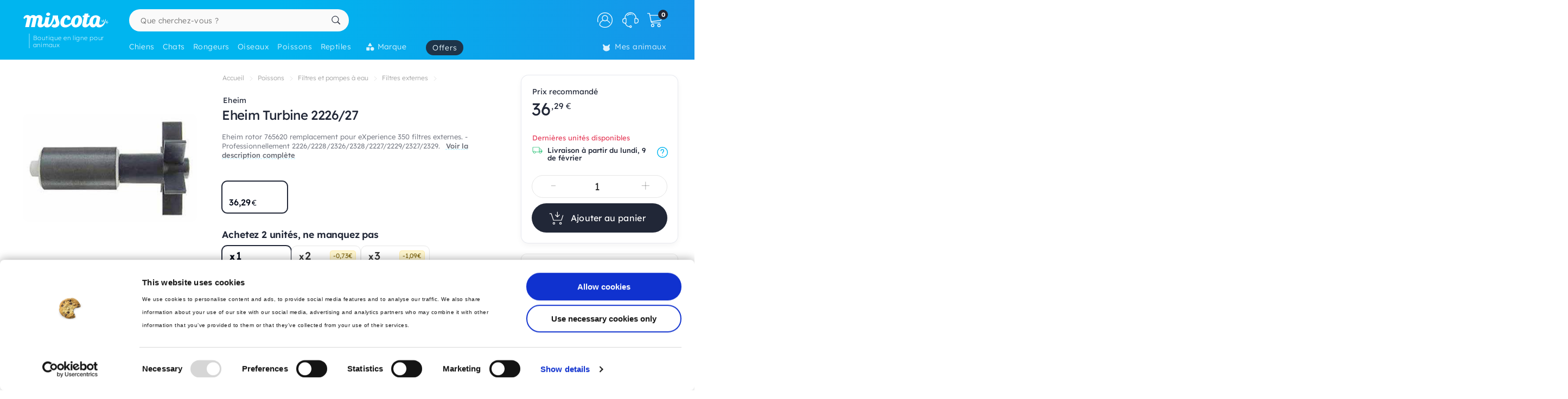

--- FILE ---
content_type: text/html; charset=utf-8
request_url: https://www.google.com/recaptcha/api2/anchor?ar=1&k=6LfLexsaAAAAAFcQj_Eyqku-rKdy-VmAkATcspP0&co=aHR0cHM6Ly9hbmltYXV4Lm1pc2NvdGEuZnI6NDQz&hl=en&v=PoyoqOPhxBO7pBk68S4YbpHZ&size=invisible&anchor-ms=20000&execute-ms=30000&cb=loqn0xbh4blo
body_size: 48776
content:
<!DOCTYPE HTML><html dir="ltr" lang="en"><head><meta http-equiv="Content-Type" content="text/html; charset=UTF-8">
<meta http-equiv="X-UA-Compatible" content="IE=edge">
<title>reCAPTCHA</title>
<style type="text/css">
/* cyrillic-ext */
@font-face {
  font-family: 'Roboto';
  font-style: normal;
  font-weight: 400;
  font-stretch: 100%;
  src: url(//fonts.gstatic.com/s/roboto/v48/KFO7CnqEu92Fr1ME7kSn66aGLdTylUAMa3GUBHMdazTgWw.woff2) format('woff2');
  unicode-range: U+0460-052F, U+1C80-1C8A, U+20B4, U+2DE0-2DFF, U+A640-A69F, U+FE2E-FE2F;
}
/* cyrillic */
@font-face {
  font-family: 'Roboto';
  font-style: normal;
  font-weight: 400;
  font-stretch: 100%;
  src: url(//fonts.gstatic.com/s/roboto/v48/KFO7CnqEu92Fr1ME7kSn66aGLdTylUAMa3iUBHMdazTgWw.woff2) format('woff2');
  unicode-range: U+0301, U+0400-045F, U+0490-0491, U+04B0-04B1, U+2116;
}
/* greek-ext */
@font-face {
  font-family: 'Roboto';
  font-style: normal;
  font-weight: 400;
  font-stretch: 100%;
  src: url(//fonts.gstatic.com/s/roboto/v48/KFO7CnqEu92Fr1ME7kSn66aGLdTylUAMa3CUBHMdazTgWw.woff2) format('woff2');
  unicode-range: U+1F00-1FFF;
}
/* greek */
@font-face {
  font-family: 'Roboto';
  font-style: normal;
  font-weight: 400;
  font-stretch: 100%;
  src: url(//fonts.gstatic.com/s/roboto/v48/KFO7CnqEu92Fr1ME7kSn66aGLdTylUAMa3-UBHMdazTgWw.woff2) format('woff2');
  unicode-range: U+0370-0377, U+037A-037F, U+0384-038A, U+038C, U+038E-03A1, U+03A3-03FF;
}
/* math */
@font-face {
  font-family: 'Roboto';
  font-style: normal;
  font-weight: 400;
  font-stretch: 100%;
  src: url(//fonts.gstatic.com/s/roboto/v48/KFO7CnqEu92Fr1ME7kSn66aGLdTylUAMawCUBHMdazTgWw.woff2) format('woff2');
  unicode-range: U+0302-0303, U+0305, U+0307-0308, U+0310, U+0312, U+0315, U+031A, U+0326-0327, U+032C, U+032F-0330, U+0332-0333, U+0338, U+033A, U+0346, U+034D, U+0391-03A1, U+03A3-03A9, U+03B1-03C9, U+03D1, U+03D5-03D6, U+03F0-03F1, U+03F4-03F5, U+2016-2017, U+2034-2038, U+203C, U+2040, U+2043, U+2047, U+2050, U+2057, U+205F, U+2070-2071, U+2074-208E, U+2090-209C, U+20D0-20DC, U+20E1, U+20E5-20EF, U+2100-2112, U+2114-2115, U+2117-2121, U+2123-214F, U+2190, U+2192, U+2194-21AE, U+21B0-21E5, U+21F1-21F2, U+21F4-2211, U+2213-2214, U+2216-22FF, U+2308-230B, U+2310, U+2319, U+231C-2321, U+2336-237A, U+237C, U+2395, U+239B-23B7, U+23D0, U+23DC-23E1, U+2474-2475, U+25AF, U+25B3, U+25B7, U+25BD, U+25C1, U+25CA, U+25CC, U+25FB, U+266D-266F, U+27C0-27FF, U+2900-2AFF, U+2B0E-2B11, U+2B30-2B4C, U+2BFE, U+3030, U+FF5B, U+FF5D, U+1D400-1D7FF, U+1EE00-1EEFF;
}
/* symbols */
@font-face {
  font-family: 'Roboto';
  font-style: normal;
  font-weight: 400;
  font-stretch: 100%;
  src: url(//fonts.gstatic.com/s/roboto/v48/KFO7CnqEu92Fr1ME7kSn66aGLdTylUAMaxKUBHMdazTgWw.woff2) format('woff2');
  unicode-range: U+0001-000C, U+000E-001F, U+007F-009F, U+20DD-20E0, U+20E2-20E4, U+2150-218F, U+2190, U+2192, U+2194-2199, U+21AF, U+21E6-21F0, U+21F3, U+2218-2219, U+2299, U+22C4-22C6, U+2300-243F, U+2440-244A, U+2460-24FF, U+25A0-27BF, U+2800-28FF, U+2921-2922, U+2981, U+29BF, U+29EB, U+2B00-2BFF, U+4DC0-4DFF, U+FFF9-FFFB, U+10140-1018E, U+10190-1019C, U+101A0, U+101D0-101FD, U+102E0-102FB, U+10E60-10E7E, U+1D2C0-1D2D3, U+1D2E0-1D37F, U+1F000-1F0FF, U+1F100-1F1AD, U+1F1E6-1F1FF, U+1F30D-1F30F, U+1F315, U+1F31C, U+1F31E, U+1F320-1F32C, U+1F336, U+1F378, U+1F37D, U+1F382, U+1F393-1F39F, U+1F3A7-1F3A8, U+1F3AC-1F3AF, U+1F3C2, U+1F3C4-1F3C6, U+1F3CA-1F3CE, U+1F3D4-1F3E0, U+1F3ED, U+1F3F1-1F3F3, U+1F3F5-1F3F7, U+1F408, U+1F415, U+1F41F, U+1F426, U+1F43F, U+1F441-1F442, U+1F444, U+1F446-1F449, U+1F44C-1F44E, U+1F453, U+1F46A, U+1F47D, U+1F4A3, U+1F4B0, U+1F4B3, U+1F4B9, U+1F4BB, U+1F4BF, U+1F4C8-1F4CB, U+1F4D6, U+1F4DA, U+1F4DF, U+1F4E3-1F4E6, U+1F4EA-1F4ED, U+1F4F7, U+1F4F9-1F4FB, U+1F4FD-1F4FE, U+1F503, U+1F507-1F50B, U+1F50D, U+1F512-1F513, U+1F53E-1F54A, U+1F54F-1F5FA, U+1F610, U+1F650-1F67F, U+1F687, U+1F68D, U+1F691, U+1F694, U+1F698, U+1F6AD, U+1F6B2, U+1F6B9-1F6BA, U+1F6BC, U+1F6C6-1F6CF, U+1F6D3-1F6D7, U+1F6E0-1F6EA, U+1F6F0-1F6F3, U+1F6F7-1F6FC, U+1F700-1F7FF, U+1F800-1F80B, U+1F810-1F847, U+1F850-1F859, U+1F860-1F887, U+1F890-1F8AD, U+1F8B0-1F8BB, U+1F8C0-1F8C1, U+1F900-1F90B, U+1F93B, U+1F946, U+1F984, U+1F996, U+1F9E9, U+1FA00-1FA6F, U+1FA70-1FA7C, U+1FA80-1FA89, U+1FA8F-1FAC6, U+1FACE-1FADC, U+1FADF-1FAE9, U+1FAF0-1FAF8, U+1FB00-1FBFF;
}
/* vietnamese */
@font-face {
  font-family: 'Roboto';
  font-style: normal;
  font-weight: 400;
  font-stretch: 100%;
  src: url(//fonts.gstatic.com/s/roboto/v48/KFO7CnqEu92Fr1ME7kSn66aGLdTylUAMa3OUBHMdazTgWw.woff2) format('woff2');
  unicode-range: U+0102-0103, U+0110-0111, U+0128-0129, U+0168-0169, U+01A0-01A1, U+01AF-01B0, U+0300-0301, U+0303-0304, U+0308-0309, U+0323, U+0329, U+1EA0-1EF9, U+20AB;
}
/* latin-ext */
@font-face {
  font-family: 'Roboto';
  font-style: normal;
  font-weight: 400;
  font-stretch: 100%;
  src: url(//fonts.gstatic.com/s/roboto/v48/KFO7CnqEu92Fr1ME7kSn66aGLdTylUAMa3KUBHMdazTgWw.woff2) format('woff2');
  unicode-range: U+0100-02BA, U+02BD-02C5, U+02C7-02CC, U+02CE-02D7, U+02DD-02FF, U+0304, U+0308, U+0329, U+1D00-1DBF, U+1E00-1E9F, U+1EF2-1EFF, U+2020, U+20A0-20AB, U+20AD-20C0, U+2113, U+2C60-2C7F, U+A720-A7FF;
}
/* latin */
@font-face {
  font-family: 'Roboto';
  font-style: normal;
  font-weight: 400;
  font-stretch: 100%;
  src: url(//fonts.gstatic.com/s/roboto/v48/KFO7CnqEu92Fr1ME7kSn66aGLdTylUAMa3yUBHMdazQ.woff2) format('woff2');
  unicode-range: U+0000-00FF, U+0131, U+0152-0153, U+02BB-02BC, U+02C6, U+02DA, U+02DC, U+0304, U+0308, U+0329, U+2000-206F, U+20AC, U+2122, U+2191, U+2193, U+2212, U+2215, U+FEFF, U+FFFD;
}
/* cyrillic-ext */
@font-face {
  font-family: 'Roboto';
  font-style: normal;
  font-weight: 500;
  font-stretch: 100%;
  src: url(//fonts.gstatic.com/s/roboto/v48/KFO7CnqEu92Fr1ME7kSn66aGLdTylUAMa3GUBHMdazTgWw.woff2) format('woff2');
  unicode-range: U+0460-052F, U+1C80-1C8A, U+20B4, U+2DE0-2DFF, U+A640-A69F, U+FE2E-FE2F;
}
/* cyrillic */
@font-face {
  font-family: 'Roboto';
  font-style: normal;
  font-weight: 500;
  font-stretch: 100%;
  src: url(//fonts.gstatic.com/s/roboto/v48/KFO7CnqEu92Fr1ME7kSn66aGLdTylUAMa3iUBHMdazTgWw.woff2) format('woff2');
  unicode-range: U+0301, U+0400-045F, U+0490-0491, U+04B0-04B1, U+2116;
}
/* greek-ext */
@font-face {
  font-family: 'Roboto';
  font-style: normal;
  font-weight: 500;
  font-stretch: 100%;
  src: url(//fonts.gstatic.com/s/roboto/v48/KFO7CnqEu92Fr1ME7kSn66aGLdTylUAMa3CUBHMdazTgWw.woff2) format('woff2');
  unicode-range: U+1F00-1FFF;
}
/* greek */
@font-face {
  font-family: 'Roboto';
  font-style: normal;
  font-weight: 500;
  font-stretch: 100%;
  src: url(//fonts.gstatic.com/s/roboto/v48/KFO7CnqEu92Fr1ME7kSn66aGLdTylUAMa3-UBHMdazTgWw.woff2) format('woff2');
  unicode-range: U+0370-0377, U+037A-037F, U+0384-038A, U+038C, U+038E-03A1, U+03A3-03FF;
}
/* math */
@font-face {
  font-family: 'Roboto';
  font-style: normal;
  font-weight: 500;
  font-stretch: 100%;
  src: url(//fonts.gstatic.com/s/roboto/v48/KFO7CnqEu92Fr1ME7kSn66aGLdTylUAMawCUBHMdazTgWw.woff2) format('woff2');
  unicode-range: U+0302-0303, U+0305, U+0307-0308, U+0310, U+0312, U+0315, U+031A, U+0326-0327, U+032C, U+032F-0330, U+0332-0333, U+0338, U+033A, U+0346, U+034D, U+0391-03A1, U+03A3-03A9, U+03B1-03C9, U+03D1, U+03D5-03D6, U+03F0-03F1, U+03F4-03F5, U+2016-2017, U+2034-2038, U+203C, U+2040, U+2043, U+2047, U+2050, U+2057, U+205F, U+2070-2071, U+2074-208E, U+2090-209C, U+20D0-20DC, U+20E1, U+20E5-20EF, U+2100-2112, U+2114-2115, U+2117-2121, U+2123-214F, U+2190, U+2192, U+2194-21AE, U+21B0-21E5, U+21F1-21F2, U+21F4-2211, U+2213-2214, U+2216-22FF, U+2308-230B, U+2310, U+2319, U+231C-2321, U+2336-237A, U+237C, U+2395, U+239B-23B7, U+23D0, U+23DC-23E1, U+2474-2475, U+25AF, U+25B3, U+25B7, U+25BD, U+25C1, U+25CA, U+25CC, U+25FB, U+266D-266F, U+27C0-27FF, U+2900-2AFF, U+2B0E-2B11, U+2B30-2B4C, U+2BFE, U+3030, U+FF5B, U+FF5D, U+1D400-1D7FF, U+1EE00-1EEFF;
}
/* symbols */
@font-face {
  font-family: 'Roboto';
  font-style: normal;
  font-weight: 500;
  font-stretch: 100%;
  src: url(//fonts.gstatic.com/s/roboto/v48/KFO7CnqEu92Fr1ME7kSn66aGLdTylUAMaxKUBHMdazTgWw.woff2) format('woff2');
  unicode-range: U+0001-000C, U+000E-001F, U+007F-009F, U+20DD-20E0, U+20E2-20E4, U+2150-218F, U+2190, U+2192, U+2194-2199, U+21AF, U+21E6-21F0, U+21F3, U+2218-2219, U+2299, U+22C4-22C6, U+2300-243F, U+2440-244A, U+2460-24FF, U+25A0-27BF, U+2800-28FF, U+2921-2922, U+2981, U+29BF, U+29EB, U+2B00-2BFF, U+4DC0-4DFF, U+FFF9-FFFB, U+10140-1018E, U+10190-1019C, U+101A0, U+101D0-101FD, U+102E0-102FB, U+10E60-10E7E, U+1D2C0-1D2D3, U+1D2E0-1D37F, U+1F000-1F0FF, U+1F100-1F1AD, U+1F1E6-1F1FF, U+1F30D-1F30F, U+1F315, U+1F31C, U+1F31E, U+1F320-1F32C, U+1F336, U+1F378, U+1F37D, U+1F382, U+1F393-1F39F, U+1F3A7-1F3A8, U+1F3AC-1F3AF, U+1F3C2, U+1F3C4-1F3C6, U+1F3CA-1F3CE, U+1F3D4-1F3E0, U+1F3ED, U+1F3F1-1F3F3, U+1F3F5-1F3F7, U+1F408, U+1F415, U+1F41F, U+1F426, U+1F43F, U+1F441-1F442, U+1F444, U+1F446-1F449, U+1F44C-1F44E, U+1F453, U+1F46A, U+1F47D, U+1F4A3, U+1F4B0, U+1F4B3, U+1F4B9, U+1F4BB, U+1F4BF, U+1F4C8-1F4CB, U+1F4D6, U+1F4DA, U+1F4DF, U+1F4E3-1F4E6, U+1F4EA-1F4ED, U+1F4F7, U+1F4F9-1F4FB, U+1F4FD-1F4FE, U+1F503, U+1F507-1F50B, U+1F50D, U+1F512-1F513, U+1F53E-1F54A, U+1F54F-1F5FA, U+1F610, U+1F650-1F67F, U+1F687, U+1F68D, U+1F691, U+1F694, U+1F698, U+1F6AD, U+1F6B2, U+1F6B9-1F6BA, U+1F6BC, U+1F6C6-1F6CF, U+1F6D3-1F6D7, U+1F6E0-1F6EA, U+1F6F0-1F6F3, U+1F6F7-1F6FC, U+1F700-1F7FF, U+1F800-1F80B, U+1F810-1F847, U+1F850-1F859, U+1F860-1F887, U+1F890-1F8AD, U+1F8B0-1F8BB, U+1F8C0-1F8C1, U+1F900-1F90B, U+1F93B, U+1F946, U+1F984, U+1F996, U+1F9E9, U+1FA00-1FA6F, U+1FA70-1FA7C, U+1FA80-1FA89, U+1FA8F-1FAC6, U+1FACE-1FADC, U+1FADF-1FAE9, U+1FAF0-1FAF8, U+1FB00-1FBFF;
}
/* vietnamese */
@font-face {
  font-family: 'Roboto';
  font-style: normal;
  font-weight: 500;
  font-stretch: 100%;
  src: url(//fonts.gstatic.com/s/roboto/v48/KFO7CnqEu92Fr1ME7kSn66aGLdTylUAMa3OUBHMdazTgWw.woff2) format('woff2');
  unicode-range: U+0102-0103, U+0110-0111, U+0128-0129, U+0168-0169, U+01A0-01A1, U+01AF-01B0, U+0300-0301, U+0303-0304, U+0308-0309, U+0323, U+0329, U+1EA0-1EF9, U+20AB;
}
/* latin-ext */
@font-face {
  font-family: 'Roboto';
  font-style: normal;
  font-weight: 500;
  font-stretch: 100%;
  src: url(//fonts.gstatic.com/s/roboto/v48/KFO7CnqEu92Fr1ME7kSn66aGLdTylUAMa3KUBHMdazTgWw.woff2) format('woff2');
  unicode-range: U+0100-02BA, U+02BD-02C5, U+02C7-02CC, U+02CE-02D7, U+02DD-02FF, U+0304, U+0308, U+0329, U+1D00-1DBF, U+1E00-1E9F, U+1EF2-1EFF, U+2020, U+20A0-20AB, U+20AD-20C0, U+2113, U+2C60-2C7F, U+A720-A7FF;
}
/* latin */
@font-face {
  font-family: 'Roboto';
  font-style: normal;
  font-weight: 500;
  font-stretch: 100%;
  src: url(//fonts.gstatic.com/s/roboto/v48/KFO7CnqEu92Fr1ME7kSn66aGLdTylUAMa3yUBHMdazQ.woff2) format('woff2');
  unicode-range: U+0000-00FF, U+0131, U+0152-0153, U+02BB-02BC, U+02C6, U+02DA, U+02DC, U+0304, U+0308, U+0329, U+2000-206F, U+20AC, U+2122, U+2191, U+2193, U+2212, U+2215, U+FEFF, U+FFFD;
}
/* cyrillic-ext */
@font-face {
  font-family: 'Roboto';
  font-style: normal;
  font-weight: 900;
  font-stretch: 100%;
  src: url(//fonts.gstatic.com/s/roboto/v48/KFO7CnqEu92Fr1ME7kSn66aGLdTylUAMa3GUBHMdazTgWw.woff2) format('woff2');
  unicode-range: U+0460-052F, U+1C80-1C8A, U+20B4, U+2DE0-2DFF, U+A640-A69F, U+FE2E-FE2F;
}
/* cyrillic */
@font-face {
  font-family: 'Roboto';
  font-style: normal;
  font-weight: 900;
  font-stretch: 100%;
  src: url(//fonts.gstatic.com/s/roboto/v48/KFO7CnqEu92Fr1ME7kSn66aGLdTylUAMa3iUBHMdazTgWw.woff2) format('woff2');
  unicode-range: U+0301, U+0400-045F, U+0490-0491, U+04B0-04B1, U+2116;
}
/* greek-ext */
@font-face {
  font-family: 'Roboto';
  font-style: normal;
  font-weight: 900;
  font-stretch: 100%;
  src: url(//fonts.gstatic.com/s/roboto/v48/KFO7CnqEu92Fr1ME7kSn66aGLdTylUAMa3CUBHMdazTgWw.woff2) format('woff2');
  unicode-range: U+1F00-1FFF;
}
/* greek */
@font-face {
  font-family: 'Roboto';
  font-style: normal;
  font-weight: 900;
  font-stretch: 100%;
  src: url(//fonts.gstatic.com/s/roboto/v48/KFO7CnqEu92Fr1ME7kSn66aGLdTylUAMa3-UBHMdazTgWw.woff2) format('woff2');
  unicode-range: U+0370-0377, U+037A-037F, U+0384-038A, U+038C, U+038E-03A1, U+03A3-03FF;
}
/* math */
@font-face {
  font-family: 'Roboto';
  font-style: normal;
  font-weight: 900;
  font-stretch: 100%;
  src: url(//fonts.gstatic.com/s/roboto/v48/KFO7CnqEu92Fr1ME7kSn66aGLdTylUAMawCUBHMdazTgWw.woff2) format('woff2');
  unicode-range: U+0302-0303, U+0305, U+0307-0308, U+0310, U+0312, U+0315, U+031A, U+0326-0327, U+032C, U+032F-0330, U+0332-0333, U+0338, U+033A, U+0346, U+034D, U+0391-03A1, U+03A3-03A9, U+03B1-03C9, U+03D1, U+03D5-03D6, U+03F0-03F1, U+03F4-03F5, U+2016-2017, U+2034-2038, U+203C, U+2040, U+2043, U+2047, U+2050, U+2057, U+205F, U+2070-2071, U+2074-208E, U+2090-209C, U+20D0-20DC, U+20E1, U+20E5-20EF, U+2100-2112, U+2114-2115, U+2117-2121, U+2123-214F, U+2190, U+2192, U+2194-21AE, U+21B0-21E5, U+21F1-21F2, U+21F4-2211, U+2213-2214, U+2216-22FF, U+2308-230B, U+2310, U+2319, U+231C-2321, U+2336-237A, U+237C, U+2395, U+239B-23B7, U+23D0, U+23DC-23E1, U+2474-2475, U+25AF, U+25B3, U+25B7, U+25BD, U+25C1, U+25CA, U+25CC, U+25FB, U+266D-266F, U+27C0-27FF, U+2900-2AFF, U+2B0E-2B11, U+2B30-2B4C, U+2BFE, U+3030, U+FF5B, U+FF5D, U+1D400-1D7FF, U+1EE00-1EEFF;
}
/* symbols */
@font-face {
  font-family: 'Roboto';
  font-style: normal;
  font-weight: 900;
  font-stretch: 100%;
  src: url(//fonts.gstatic.com/s/roboto/v48/KFO7CnqEu92Fr1ME7kSn66aGLdTylUAMaxKUBHMdazTgWw.woff2) format('woff2');
  unicode-range: U+0001-000C, U+000E-001F, U+007F-009F, U+20DD-20E0, U+20E2-20E4, U+2150-218F, U+2190, U+2192, U+2194-2199, U+21AF, U+21E6-21F0, U+21F3, U+2218-2219, U+2299, U+22C4-22C6, U+2300-243F, U+2440-244A, U+2460-24FF, U+25A0-27BF, U+2800-28FF, U+2921-2922, U+2981, U+29BF, U+29EB, U+2B00-2BFF, U+4DC0-4DFF, U+FFF9-FFFB, U+10140-1018E, U+10190-1019C, U+101A0, U+101D0-101FD, U+102E0-102FB, U+10E60-10E7E, U+1D2C0-1D2D3, U+1D2E0-1D37F, U+1F000-1F0FF, U+1F100-1F1AD, U+1F1E6-1F1FF, U+1F30D-1F30F, U+1F315, U+1F31C, U+1F31E, U+1F320-1F32C, U+1F336, U+1F378, U+1F37D, U+1F382, U+1F393-1F39F, U+1F3A7-1F3A8, U+1F3AC-1F3AF, U+1F3C2, U+1F3C4-1F3C6, U+1F3CA-1F3CE, U+1F3D4-1F3E0, U+1F3ED, U+1F3F1-1F3F3, U+1F3F5-1F3F7, U+1F408, U+1F415, U+1F41F, U+1F426, U+1F43F, U+1F441-1F442, U+1F444, U+1F446-1F449, U+1F44C-1F44E, U+1F453, U+1F46A, U+1F47D, U+1F4A3, U+1F4B0, U+1F4B3, U+1F4B9, U+1F4BB, U+1F4BF, U+1F4C8-1F4CB, U+1F4D6, U+1F4DA, U+1F4DF, U+1F4E3-1F4E6, U+1F4EA-1F4ED, U+1F4F7, U+1F4F9-1F4FB, U+1F4FD-1F4FE, U+1F503, U+1F507-1F50B, U+1F50D, U+1F512-1F513, U+1F53E-1F54A, U+1F54F-1F5FA, U+1F610, U+1F650-1F67F, U+1F687, U+1F68D, U+1F691, U+1F694, U+1F698, U+1F6AD, U+1F6B2, U+1F6B9-1F6BA, U+1F6BC, U+1F6C6-1F6CF, U+1F6D3-1F6D7, U+1F6E0-1F6EA, U+1F6F0-1F6F3, U+1F6F7-1F6FC, U+1F700-1F7FF, U+1F800-1F80B, U+1F810-1F847, U+1F850-1F859, U+1F860-1F887, U+1F890-1F8AD, U+1F8B0-1F8BB, U+1F8C0-1F8C1, U+1F900-1F90B, U+1F93B, U+1F946, U+1F984, U+1F996, U+1F9E9, U+1FA00-1FA6F, U+1FA70-1FA7C, U+1FA80-1FA89, U+1FA8F-1FAC6, U+1FACE-1FADC, U+1FADF-1FAE9, U+1FAF0-1FAF8, U+1FB00-1FBFF;
}
/* vietnamese */
@font-face {
  font-family: 'Roboto';
  font-style: normal;
  font-weight: 900;
  font-stretch: 100%;
  src: url(//fonts.gstatic.com/s/roboto/v48/KFO7CnqEu92Fr1ME7kSn66aGLdTylUAMa3OUBHMdazTgWw.woff2) format('woff2');
  unicode-range: U+0102-0103, U+0110-0111, U+0128-0129, U+0168-0169, U+01A0-01A1, U+01AF-01B0, U+0300-0301, U+0303-0304, U+0308-0309, U+0323, U+0329, U+1EA0-1EF9, U+20AB;
}
/* latin-ext */
@font-face {
  font-family: 'Roboto';
  font-style: normal;
  font-weight: 900;
  font-stretch: 100%;
  src: url(//fonts.gstatic.com/s/roboto/v48/KFO7CnqEu92Fr1ME7kSn66aGLdTylUAMa3KUBHMdazTgWw.woff2) format('woff2');
  unicode-range: U+0100-02BA, U+02BD-02C5, U+02C7-02CC, U+02CE-02D7, U+02DD-02FF, U+0304, U+0308, U+0329, U+1D00-1DBF, U+1E00-1E9F, U+1EF2-1EFF, U+2020, U+20A0-20AB, U+20AD-20C0, U+2113, U+2C60-2C7F, U+A720-A7FF;
}
/* latin */
@font-face {
  font-family: 'Roboto';
  font-style: normal;
  font-weight: 900;
  font-stretch: 100%;
  src: url(//fonts.gstatic.com/s/roboto/v48/KFO7CnqEu92Fr1ME7kSn66aGLdTylUAMa3yUBHMdazQ.woff2) format('woff2');
  unicode-range: U+0000-00FF, U+0131, U+0152-0153, U+02BB-02BC, U+02C6, U+02DA, U+02DC, U+0304, U+0308, U+0329, U+2000-206F, U+20AC, U+2122, U+2191, U+2193, U+2212, U+2215, U+FEFF, U+FFFD;
}

</style>
<link rel="stylesheet" type="text/css" href="https://www.gstatic.com/recaptcha/releases/PoyoqOPhxBO7pBk68S4YbpHZ/styles__ltr.css">
<script nonce="jHYo_aE1yUsmUqyHFtDVRw" type="text/javascript">window['__recaptcha_api'] = 'https://www.google.com/recaptcha/api2/';</script>
<script type="text/javascript" src="https://www.gstatic.com/recaptcha/releases/PoyoqOPhxBO7pBk68S4YbpHZ/recaptcha__en.js" nonce="jHYo_aE1yUsmUqyHFtDVRw">
      
    </script></head>
<body><div id="rc-anchor-alert" class="rc-anchor-alert"></div>
<input type="hidden" id="recaptcha-token" value="[base64]">
<script type="text/javascript" nonce="jHYo_aE1yUsmUqyHFtDVRw">
      recaptcha.anchor.Main.init("[\x22ainput\x22,[\x22bgdata\x22,\x22\x22,\[base64]/[base64]/[base64]/[base64]/[base64]/UltsKytdPUU6KEU8MjA0OD9SW2wrK109RT4+NnwxOTI6KChFJjY0NTEyKT09NTUyOTYmJk0rMTxjLmxlbmd0aCYmKGMuY2hhckNvZGVBdChNKzEpJjY0NTEyKT09NTYzMjA/[base64]/[base64]/[base64]/[base64]/[base64]/[base64]/[base64]\x22,\[base64]\\u003d\x22,\x22QcORL8OCLcKvDyLDt8ONXFt2ESBDwoBIBBFgDMKOwoJjQhZOw448w7vCqzrDglFYwohebzrCkcKjwrE/KcOfwoohwpDDhk3Csz5uPVfCsMKOC8OyF2rDqFPDoj02w7/[base64]/wqV0K8OVw6TCqcO8wpLCuWDDhDzDjsOtUcKIX3V0woczFSx6I8KIw6MFJcOyw4nCvcOZGkcvYMKQwqnCs25xwpvCkDzCqTIqw45pCCsVw4PDq2VhbnzCvThXw7PCpRLCjWUDw4toCsOZw73DnwHDg8Kyw6AWwrzCknJXwoBvScOncMKvbMKbVkLDnBtSBWomEcO/AjY6w5LCtF/DlMKHw7bCq8KXWxszw5tlw5tHdk0bw7PDjg/ClsK3PHXCii3Cg3XCiMKDE2g3C3guwrfCgcO7F8KRwoHCnsKOFcK1c8O+RQLCv8OoLkXCs8OrERlhw5YZUCAIwqVFwoAhMsOvwpkYw5jCisOawrwBDkPCoFZzGVTDqEXDqsK5w5zDg8OCEMOKwqrDpV1dw4JDdMKCw5d+Q2/[base64]/V8KlIkbChiDDsEo0UMKfTXHCixJkP8KNOsKNw6DCqwTDqE09wqEEwq9rw7Nkw6LDtsO1w6/DkMKvfBfDkxo2U1VBFxINwpBfwokVwr1Gw5t1Lh7Cti7Cn8K0wosVw4liw4fCkkQAw4bCkDPDm8Kaw7XCvkrDqSPCksOdFR1XM8OHw7JDwqjCtcOawpEtwrZaw5sxSMOVwo/Dq8KAHEDCkMOnwrwfw5rDmT0Gw6rDn8K2CEQzfBPCsDNzYMOFW0DDrMKQwqzCpBXCm8OYw6nCl8KowpIvRMKUZ8KgEcOZwqrDg0J2wpR8wp/Ct2keEsKaZ8KwbCjCsGQzJsKVwq7DrMOrHhM8PU3Cj3/CvnbCi2QkO8OAVsOlV2HCkmTDqRLDp2HDmMOnZcOCwqLCsMOXwrV4GjnCiMO3JsOOwqLCgsKZOcKnZgZ3fGXDmcOLPcOJGVgIw7pVw6DDqzIfw6PDpMK2wp8aw4ICenAHMAVRw5pewo3Ch0sea8KIw57CvwYYJCvDrhUPKMKIR8KOWhPDsMOyw4U/[base64]/Co8O+D8KbHCwHKcO5wrDCpSDCi2INwqbDt8O9wq/Cl8OIw6vCmMKcwqUFw7HCtcKYIMKywqzCuldIwp4TZULCvMK4w5jDvcK/KMOYS2vDvcOffz7DnljCtMODw5llOcKow7PDqmLCh8KpQC9mOcKnR8OcwqvDkMKLwpwOw6/DvWYjwp3DmsK5w4RyI8OWf8KYRG/CuMODJ8K7wrldH3sFUMKnw5BowoN/IMKyIMKiw7PCszvCusOpL8O4bX7DlcOfOsOiCMOdwpBWw4rCocKBezwZMsOMVxNew4VKw4IIURYPOsOPFg4zQcKJFn3DvCvCnsO0w7wywqjDg8Kdw5XClsOhYWhxw7NfTMKnGx/Dg8KEwrlQYgV5wqXCjjLDsiQof8OYwpRRwrAUWMK9bsKjwqjDp0JqUnwPDl/DowbCuG3CqcOCwp7DiMKfGMKyCmVKwoDDpBUpG8KPw4XCi0J0NEbCvy55wplrLsKbKSnDk8OUN8KxZRlJbgE6LMOyTQ/CjMO4wrg9EiNlwo7DoBN3woLDucKKSH8IfgRmw4xvwrPClMOCw5bDljrDu8OaK8Obwp3Clz7DtVbDsl5cS8OzABLDqsOtMsOdwqAIwqHCvyfDiMKjwoV8wqdpwo7CmTpibsKMB38KwphWw5UwwpfCqUoIUsKCw65vwozDhsOBw7fCvAEDJ1/DqcKawqUiw4fCtgNMcMOFKMKCw7NMw7YrQQTDi8O2woDDmRJ9w5nCpHo/w4PDnW0NwoLDv2t8wrNHGBDCnUrDocKfwqTCv8K2wp9/w6LCqsKve3DDvcKkVMK3wrhqwpkXw6/CqQIwwoYMwqLDow5nw4rDhsObwo9pYhDDmlABw6zCjG/DrlbCmcO5JcK3acKJwp/Cm8KEwqHCqcKoCcK8wqzDmsKTw4R4w7x0SAwIXUEMdMOyWjnDlcKpVMK2w6lRKzVawqZ8IMOhEcK/d8OKw7ASwr9dM8OAwohJBcKuw5MAw5FDesKFc8OMOcOELk1Jwr/ChlrDqMK0wqbDrcK6ecKTFHYuCnsmTnF1wpUzNVPDtsOswrQjLz8Ew54RDG3Cg8OXw6jCt0HDi8OmUcOWLMK3wpg0W8OmbDgMYlsPRhHDtC7DqsKCV8KLw5LDoMKIfwHChMKgaTTDnMK5AxoKKcKdS8O5wqvDmy3Dg8Kww7rCpsOzwpTDsiVaGws6w5QwI2/DqsKcw4YtwpMnw5I5wozDrMKnD3siw7xrw57CgE7Dv8O3H8OCJ8O8wqXDpcKEVFAhw5ICRHUTP8KKw5vCnDXDlsKUw7A/VMKqEQ4Yw4zCvHDDkjXCtE7CnsOkwr5NScOmwoDCmsK8TcKAwoUZw7fCrkzCoMO/TcKawr4GwrsdeWkewqDCicOwCmxjwqV7w6fCjFZnwqkAOD8Qw7AAw73DrcO0P04Rfw/DqsO5wp4yV8KowofCoMOHCsOgJ8O/CsKlYT/DnMKtw4nDgMOpD0lXQwrDj0YiwpbDpQrDrMOkGMO2IcObfFZSL8KYwq7DjcOew65YBMOCYcK/XcOPKcK1wpwfwrowwqnCt1EHwqjDjntvwpHCtih2w4/[base64]/DmsK0w4Y2wpbDtsK+wp3DnFLCnwdTT0bDm21gYBhiD8OBLsOCw5cRwrNiw4DDmTcJw6NQwrLDtwbChcK0wp3DtMKrIsOBw71KwoQ+NkRFRcO/w6w8w4/DucKTwp7Co2vCoMOlTRI+YMKjCTdDYi42CR/DrQkIw7XCjm44AcKAG8OSw4LCjA/[base64]/dcK3NcK5a2HDvB/[base64]/wr3DvBPCmcKJwq1Ywr7CpWPCq8OZFlg2PX3DrcOHeQczw5fDjiLCn8Kbw75Ed3J8wq0fBcKZSsK2w4NYwp8mM8K0w5bCosOiHcKzw7tKRTnDk1tjA8OfUwDCoXIPw5rCiWwlw5BxHcKvSGjCpwjDqsOkJljCmEwqw6VOVMO8K8KtbXIEbVbCs3/ChcOKVCXColDCuThVNMO0w50dw4zCisOOTio4OGIKEcOAw7vDnsOywrLDr3piwq5vSn/CusOAEnLDocOEwqNTBMO0wrbCqjw/R8KNNm/DtyTCvcKnTBZiw5J4XknDhwIGwqfCgALDk0QEwoMsw6rDkiQGJ8O+AMKVwqEMw5sOwrNqwoXCicKJwqXCgiDDscOYbCPDvcOEOMK3SGnDsU4Zwp0CPcKmw47CmMOhw5tnwpsGwpQmawjDhF7CvAcTw4fDr8O1S8Obe2kSw419wp/CksKtw7PCocKYwrLDgMKDwplLwpc6IjUBwoYAUcORw5bDjwZvCjELKMOfwrrDp8KAAHnCsh7DsRxiR8KUw5fDnMObwpfCuVlrwqTCisOfKMOhwq0TbRbCmsO3SQs7w4vDtB/DnQRVwolLPUtPZDbDnCfCp8O+ARfDvsKPwpwSS8KZwqTDhsK6w4/DncKmw67DmjHCkWHDgcK7eX3CmMKYSjvDn8KKwpDClH7CmsK/PAPCpcKlRMKbwo3DkxjDhhxCw5QDL0PCl8OEFMKQcsOyXsOfW8KkwoMmRljCrQLDusKJBsOIw4DDlAnCsmwhw73CoMKIwpjCs8KCBQjCgMOkw485LDnDmsKcCFwzSlvCnMKzTQwNVsKpe8KEV8K8wr/CmsOlcsOHRcO8wqI+b07Cs8OWwpHCq8O4wowCwrHCjWoXN8ObYgTDncOKDDVrwqBlwoN6O8Kfw64gw75ywo3CoULDlMOiesKiwpJPwodjw6vDvicJw6LCqn/[base64]/w7rCoMOrY8O6wrjDhsOCCsOZJ1BWF8KGDTbDsnDDthXCqMKjJsOLP8OQwplIw6rCgArChsOewr3DkcOHW0Zjwp9vw7zDgMKwwrsPJ0QfSsKRSAbCucOqR3HCo8KvRsK8ClnDkRdWSsKJw6XCshbDkcOWc1wawoAgwoknwrtzGH4Rwqxrw5/DhHd9J8OOZ8K2woJ4cUsbJFfCnDMjwoLCvEXDrsKUT2nDscOOIcOEw7nDjcOHIcOJD8KJN1vCm8OjHgdow7glVMKkLMORwr/ChSI/Pw/ClzMdwpJrwrVXORAPH8ODYMKiwpRdwr4Kw7xySMKkwpFOw7ZqYsK1BcKewpUww7LCocOuIS9PFzDCtMO9wo/DpMOEwpXDkMKywqhBAinDvcOGZ8KQw43CmgkQX8Kow4lMfkDCucOhwoHDqg/[base64]/Dl8K1NinDpMOTw4ELDsOYw4hUEcOzw49pM8KzVzXCgMKeHMKfZVjDqU9mwoULHknCocKow5LDvsKywq/CssOgOWcZwrnDvMKGwrceTETDuMOpXU7Dh8OAdk/[base64]/esODwph+R8KCw5DDswTDocO1N8KFc8OhScKJc8KLw6x4wrxOwpISw6AHwroSdjrDoyTCg29Ow70jw4w2HyDCkcKzwpvCoMOhSW3Dlx3DqcKZwr3CrCRlwq3Dm8KdKcOOHsOGwo/DpXVUwprCqBPDlsOLwqDCkMKoJMKfPyEFw5nChnd0w54PwqNmb3ZKWG3DicOhwrJJFAZRw4XDuwTDqh3Ckg4SNRIaHgAXwqtLw4jCrcOhw53CkcKqRsOWw5kfw7gGwr8Zwo/DvcO4wpXDmsKdO8KPLA8/Tkh2UcOYwoNnw5oow4kOwqbClhoOQUZsRcKuLcKMUnbCrMOZWmBWwoPCkcOvwrDDmEXDnG3CiMOBwovCvMK9w68swo/Dt8Oyw5/CsRhsBsK4wpDDn8KZw60RYMOLw73CmsO7wo0jF8O4HSLCsnA9wqTCisO6IkTDljxnw6xhICVHKT/[base64]/CsMOWwr8RL8O3GRTCjcOwIH9nAMOsw6HCtyfDgsOeP1siwoPCuWPCtcOUwoDDusO1YijCl8KjwqfCkn7CukQiw5XDsMKtwr9lw7g8wonCjcKmwpPDmF/DosKzwonCj3Nkwr58w78sw4zDv8KrRMObw7cIP8Oef8KIUR/[base64]/w6ZuwonDv1nDqcOVLMOef8OxWVhkwrZ+eTpIaH5Swrglw5fDuMKbDsOfwqbDjV/CiMO6NsOyw6Ncw6ktw7Ewfmx8aEHDlCpiLcO1wqgPSjrDqMKwIH9Mwq5mdcONAsOaWC4hw6U8IsOHw5DCvcKdaArCksOBCWsuw4wrfQJeR8KFwr/CuFEjH8OTw6/[base64]/DtyEif8OpAcODHcKDHz/CscKzKy/Cq8KCwqjClHHDu10vR8OuwrrClwgbcQhLwprDqMOUwowGwpYvwp3CpWMFw5nDgMKrwq4yS2fDkMKtI1VRDH/DpcKUw405w4VMOsK8fk3Cm3wYSMKuw7/DkGloMFxUw43CthF0wqUBwp3Ck0LCnl9BG8KrCX3DncO6wqQCXS/DvhrCgjFPwpzDkcKTKsO5w4RXwrnDmMKOBCkeEcOTwrXCrMKnb8KISyTDuhYjb8KCwpzCo2diwq03wocuBEbDncObAU3DoV9yf8OIw4IGSnvCtU7DgMKUw5nDkhvClcKiw5hDwo/[base64]/Dh1Uyw7Ita0fDuXV+wpLDhwPDm1hzwpHDgGDDsiDCrMKGw6QCI8OcBMK+w47DtMK4Lnwew77DrcKvMwk7K8OAL0PCs2Eaw6/Cum4DZ8KewqhwI2nDs2ZMwo7DpcO1wqtcwqtWwoPCoMOlwp5PVGnCsjxIwqhGw6bCr8O9SsK/w4nDssKWM096w4YfR8O9OhfCoEhrbw7CrcKPfx7DlMKZw5nCk2wFwqDCicO5wpQgw47CosO7w5HCucKpF8OrIW8ZesKxwpQhWS/CjcOZwr/CoHfDg8Oaw5LCiMKaSFEMRBDCpxjCm8KDHT7Dkz7DkTvDucOMw7cCw5xxw6LDj8KnwpbCnMKBXWLDt8KswolZHl8OwoQ5IcOkNsKOA8Krwo9Tw63DnsOAw78ND8Kkwr3DlTAhworDi8OVWsKzw7cQdsOVcMOMD8OsdsOWw4DDtHDDhcKpNsK/fzDCrA3Dtkgywoonw7PCrWnCjGrDqsKXcsOzbzXDhMO5PcK2QcOaOw7CsMO0wr/DoHtyGcK7OsKmw4PCmhfDm8O7wp7CsMKxG8K6w6DChcKxw7TDvhJVQ8KrTsO3IBURQsOpbg/DuwfDocK3VMKsQsKTwpDCgMKqIyvCj8K4wrDCiCR0w5jCm3UbRsO1eiZcwrPDsBTDvsK1w5jCgcOqw7ADCcOlwqDChcKOPsO+wq0ewrTDnMKYwqLCssKnHDlnwqNIVFjDrlLCkk7ClBjDnkfDqMO5XBRWw4vCllrChWx0Q1DDjcOYE8K+wqrCoMK6FsOvw5/DncO1w5hhemACam9vFhkWwoHDoMORwrLDtWwrWw8Rw5fCswxRecOrf39keMOaJm4+TD/ClMOvwrQ/MHXDqUjDunzCocOzWMOKw6AzVMOPw7TDnk/ChgHCpQ/DisK+LxwVwrNpwo7CuXHDiR0qw5VTBBs4U8K4BcOGw7TClcOOU1rDmsK2UsORwrg+UMKTw6oxwqHDiDQiWcKrXiJGRcOQwqJhwpfCph7CjRYPGnnDn8KRwrYowqHCuH3CpcKrwopSw49wCCjCswRMwq3CtcKhPsKPw75zw6Z5fsK9V0AuwprDgj/CoMO8w5gJfHoHQF3CkiHCvHQ5wpPDgUTCs8OvQVjCgcOOUGHCr8KtD116w7zDuMOXw7LDl8O0OGMGSsKEw7VhNUpMwrsMecOIT8KOwr9yXMKdc0IJAcKkPMOLw4bDpcOtw7IvbsONGxfCicKnFD/CtMKywovCh3vChMOYCVhVNsOdw7bDj1cMw4PCsMOiasO/[base64]/DuQYMJcKAw6TDocOkwoRAw5jCgm1oEsKQDsKwwqNVw7nDmcOcwrjCu8Omw6HCrcK5c2rCjV5rYsKbRgp0dsOYC8KwwqTDp8OMbRHClE3DnB/CuAxIwo8Uw7Q/O8OuwpjDtHhNHAV9wocGHTkFwr7Cjl5Rw4Emw5huwpV0GcOzQXEzwqXDtkfCmcKJwq/CqsOZw5NiISjCi0w+w7bCm8OuwpA2wrctwojDoFXDmEXCn8OxfsKgwqpPPhlxf8OeZMKWaAVqfl5hesOJHMOiUcOSw5BuCRksw5nCjsO5TMKJIMK/wrXClsOtwpnCt1XDkl45WMOCRcKvAsO3K8OjJ8KGwoIawrRGw4jDlMOufGtXcsKHwonCtlLCtAZmH8KbQSZYVxDDmWU7RGbDqSHDpcOIw67CiEVRwqbCpFsFXVB2T8OSwqkew7Rww7J0Hm/[base64]/CqFErw75zDsKbwqgow4tqa8KEMcOFL18SbAxfwp8awp/Ciy3DkFlEw5bCmMOGRTkUbsOgwqTDllMNw7Y5Q8KvwojCk8KUwo7CgmbCjGFnXGUGf8K8KcK9RsOkb8KVwolAwqNWw4AkWMOtw6hfCcOqdlFSfcKvwphhwqvDhkkcDhIXw6IwwqzCri4JwpnDs8OKFTQ2LMOvQgrCg0/CisKJfsK1CHTCtDLCj8KHBcOuwrlzwqPDvcOUFEjCmcOIfFhzwptOSBTDo3bDoVXDhlvCkzROw6Mpwoxkwoxlw78QwoDDq8OqEMKHWMKVwrfCv8OMwqJKTsKaPTnCkcKNw7TCtsOTwoQOCDLCgUHClMO6NCUkw5rDhsKOTBLCk1TCtTNLw4vCrsO/ZhBFSEA0wqQCw6jCtmYXw4FHTsOgwqEUw7RAw6LCmQIRw6ZNwovDqm5SAMKJJMOfAUjDm2J/dsK4wr93wrLCrxt1wrZ3wpY3XsK3w6Fswq/[base64]/w5lYEsKLYMOJEjZZw4LDmCzCgF/Cq1jDlUTCq3DDnngMfSLDhHfDnVBZaMOPwpwRwqIuwoEyw5BzwoJrbsKmAgTDvnZsB8Kzw6sHfSp4w7QHIcKpw480w4fCtcOlwr4cDsOLwroxFsKCwoLDrcKCw7DCihFrwp/DtAoXLcK8B8KWbcKfw41bwpIhw4h+VwbCnMOWC1PCnsKpLg5Hw4fDi24heC7CjcKMw6oZwpEQEBZCL8OEwqnDj2LDgcOfSMKSWMKcWcOcbGrCgMOLw7XDtXEEw6zDo8KcwoTDjBpmwp3CtcKJwoFIw7FFw6LDnEkCAE3ClMOJdsOLw6JHw5fDrQ7CrVcjw7hvwp/Crx3DgzRlJMOKOnrDoMK+ASvDuyYaB8K4wpTDqcKYWMKyfk1Ew7p1DMKGw4HCh8KMwqDCmsKjfwI/[base64]/[base64]/CqsKlKHzDu8Orw6xZJFvCnz/Dq8OYw5hGw5HDqMOyQ1vDnsO4w5sNb8KqwpDDk8KiEi8lVHrDslgiwqt8CsKWJ8OswqABw4Atw7jCvMOtLcKOw7ZwwpDClcKCwpBkw6DDiE/Cq8OPVnpywpzDthEcN8OgQsOPwpjCgsOZw5fDjjnCssKzV0Msw6TDuwrCvSfDnivDrcKHwrR2wqjCucOrw75neBMQWMOTVBQCwpTCpVJ8YzYidcO6XcKtwojDmnJuw4LDlh85wrnDiMKJwpQFwpPCmXHCm1zCncKFdsKAAMO/w7UvwrxawqfCqsO3Y3hBeSfDj8Kgw6haw7XCjgwxw6NVFcKEwpjDpcKWHMO/worDrMKkw7U+w71YA0tGwqEaDw/CpBbDt8OLEF/CrHLDqDtuBsOqwqLDnG0Vw4vCsMKlL19dw5LDgsO5Z8KsAyHCjAPCuFQmwo5QaCPCmsK2wpYpYw3DszLCo8OGDW7DlcKIMEF4NMK1EzI7woTDksOXHH0UwoYsRTwaw7lsPALDgMKtw6UMNcOOw6nCj8OFBjXCjsOiw4/[base64]/DosOpJMKJwq5FEXjDqcOUDgFxN11/AXEtOgXDvMKcBm1fwr5ZwqMxFiFJwqLDvcOvT0JbVsKtIhxgSiwKXcODdsOOVMKbBMK8wqBUw6Fnwo45wosWw7NKXTIyInlhwrMTRAPCp8OVw6c/woPCi3jCqBvDpcOdwrbCsgjCmMK9bcK+w5ABwoHCtEU/Ag03GsKSFAhbCMOZBsK7RVzCqQ/DncKBAQ9WwpALwq4CwrzDm8KVCSU+GMKEw6fChirCpzzClsKXwprClWF9bQIMwpd7wo7CsmDDgV/[base64]/ChwLCpwTDnUs4G8KGWRHChMOrwq1twoMETMODwqDDoRnDvcOnDG/Drn0gIsOmd8KCFnPCmjfCnlXDqnlwVsK5wr7DhTxvDkB0SRJKGGVkw6xXBQDDs0LDtcKBw5HCtH4CRxjDvD8AAnvCicOPwqw6VsKhaXkywpJrdV5Tw67DuMOnwrPCjy0Lwoh0czE6wox2w6fCrC9Qw4FjK8Kkwo/[base64]/Dm0DDt1AhZcKBw5vDkMOGw7/[base64]/ZcKVwrpwwqgBNVMMMBZbHkHDkTJTwp0gw47DrMKCw4bDscOHCMOxwqwuc8KgQMKaw6/Cmkw7BwbCv1jDp13DtcKRw67DhcO5wrl/w4gRVRrDrhLCkmPChA/[base64]/DpkgNPcK9w6jDjwNkw6BbK8OEw6lSW8KoI3Nfw4w0XMOwOBAPw5ctw4ZIwrwCXDxHCz3DpsOOf1zChQ8cw4/DoMK7w5TDn0rDmmbCgcKHw6Mlw77DjHc1L8OFw7Msw7bCsg/DtjTDoMOiw6bCqRLCiMOrwrPDgHDDr8ONwqzCnsKUwpHDnnEPB8O+w6oGw7HCusO5VknCi8OUcFDDqBvDuhYmw6nDqjTCoi3Dt8KMPx7Cu8KZw703SMKaU1EoZAHCrWJywokAKDPCnR/[base64]/CojIFw5vCgsOxFsOlBEMOw6vCiG8hwqF/QMOcwp3CtXLCpcOPwqRyEMOQw6HCggPDoQbDncKYNQRKwodXF0hEAsK8wrA2ECTCr8KRwow0w4zDscKUGCkbwrhBwo3DlcKSUDQHKsKjLxJswqoKwqDDk2IrB8Kpw4E6JklxOnlqEG4+w4khQcOxMcOMQw/ChMO8L3zDiXrChcKOIcO2DWctSMO4w7BMeMONKgvDvcOjYcK3w4FIw6ZsJXrDscOEbcK/T0bDo8Kgw5INw44Lw5bDlMOFw5hQdGkoaMKow68iFcO7wqkZwphMwodNJMK9aHrCgsO+AMKcWMKjPRzCvcKSwr7Cu8Oue3xQw7TDsycKIg/CmnXDrAwrw7fDuiXCo1UobV3CqlpqwrLDs8Oww7jDjAYGw5XDicOMw7LDsAFIPMKLwocXwoBIKcOHfCPCtcO+ZMKOLV/[base64]/DsyJZWsOcCnIYAcO0wpJseC/Dp8Ouwq4PRDFjw7ITUcOew5VbPsO/w7rDqSABOmo6wpwVwqs+L3UJeMOWUsKcBCjCmMOWwqXCiRwLOcKEUAAlwpvDgMK9EMKZYMKiwq1rwqnCujM1woUccHvDjGAsw4UEWUbChcO7TBJ1ekTDk8O6TjzCoGHDozhcdwpOwo3DkE/[base64]/wqLCqn1DwpZPw54/wpMjw4vCpcKEwr/[base64]/DuS/CosKvBcKZwo/DsMKPw5jCiGjDnsOywpx0OlDDncKjw4HDlnZ7w5xLDzHDrwtIVsOgw6LDjgxcw4F+fGDCpMK7LEcjdXZdwo7Cn8OrRh3DgSdhw64Cw4HCiMKeYcKMdcOCw5FTw6pRB8KEwofCt8KCZy/Ck3XDhVs0w6zCvQJWMcKbZyYQE2NVwonCncKPPUJ+cT3CjsKbwqh9w5TCrMOjXsKTZMKrw4jCqiJEMETDsSdJwrl1wozCjcOufgQiwpDCp1Iyw7/CgcOOD8K2TsKFXlhsw7HDlC/CkFjCo11UcsKcw5V7WAUUwplxQCbCrw0XV8Kiwq/Cv0F0w7HCtgHCqcO/wqbDrjHDtcKGBMKrw4jCrnDDscOewonCjmDCjiBSwrIHwoEyHAvCu8Ojw43DgcOyTMO2DTLCusO6TBYQw5QqbjvCiAHCtQcDLsK5S3jDigHCmMOVwr3DhcKATWsVworDncKawpIZw5A7w4bDkDXCs8O/w7k4w6Q+w5x6woItNsKXFBfDs8OSwqDCpcOAZcKJwqPDuUkfL8OWb2vCvF1ue8OaPsKjw54HA3pow5Qxw5vCjMK5S3fCtsOFacOjA8OAw4HCmCJqQcKqwrpxFmzCqzrDvTPDs8KEw5lLBX3CoMKFwrPDt0BqfcOdw7/[base64]/DoMODFcKJPsKSWcO9w4tBwprDrcOsKsOXwp9BCcOuGXDDuGdHwqbDr8KFw4YSw5DCssKlwrcJQsKAe8KgLsK6b8KyXS7DnQpYw7BAwqLClCBgwpLCjsKFwrzDujsTUsOkw7NGSgMHw4hlwqd0GMKJdcKiw6HDtgsZSsKCLUbCox5Rw49MXGvClcO/[base64]/CrcOtw5zClkfCpDdHw5HCmsORw7YBb3hACMK9Hj3CkxnCmXsfwrLDjMOzworDnAbDuyhUJR56Z8KOwrE4RMOPw7tvwp9SLsKawo7DicOyw7Q+w4/Cn1tQCBDCi8O1w4JCS8KMw7rDnMOQw5bCszwKwqFaaSojelQCwp50wpViw7V/O8KNP8K/w73Dr2gcKcKNw6/DhMO+AHN8w6/[base64]/Dl1JhG8KBwrvCkMODVcKhdMKBwrbCpWDDuzzDhDHCiyfCh8OzHDYEw4tXw6PDiMKyJFfDilvCiSkAw7jCtsOUEMKRwoVew59uwo/CvcOwTcOuFGDCpMKfw7fCnQvDujHDr8O0wo53BMOqEFUUScK0FsK5DsKybFsuBsKtwr8qD0jCkcK0R8OCw7M6wr8OQyhlw5t/wrrCiMKNW8Khw4Mew6nDo8O6wpbDk2w1BsKXwqnDsVrDtsOlw4E5wqlYwrjCtMOLw5DCvTg5w65Mwr1xw5fCoTrDsSxeWlVlEsKvwo0GQsOIw57DuU/DiMKZw5hnY8OWV1zCn8KOKyEubFEswqlUwqJbSmTDgMK1YmvDp8OdJlgBw45mC8OOw4zCsArCvw/CiRvDpcK2wofCg8OVE8K7SkvCqm9pw6pWLsOfw7oow6AvDcOYQzLDnMKKaMKDw57CucKTZ2lFOMOkwoDDqFVewrHDk1/[base64]/DrcKpcsO4w64yIsO4woHCrQIww6/CssO2SsKhwonCtSfDoXJ/wq4Jw7I+wrdlwpgSw5lBT8K4ZsOaw7vCpcOJcMKtNRHDtwcpfsOxwqvDvMOdwqJsD8OqH8ODwpDDisOoXU9ZwpzCvVDDhMOfLsOiwo/ChEnCkylIPsK+PiJKY8Opw7xKwqQVwo3CqcK0ESt6w7HCmSnDpsK7VTl9w4vCkTzCi8O/wpHDtVjCnwc+DhDCniQtFcKywqHCkgrDssOkGnrCiR1PPRRQS8KrX2PCvsOLw45owpl5w6FcHMO7wp7DqcO0wq/DjUHCiFxlI8K/GsOgEH/CqMOsazx3MMOwXHtKHD7DqMOywrDDs2/DvcKKw7QCwoQbwr0Cwpc6SU3CvcOcOcKcNMO0GMOxecKrwrgsw6ZDchoTdREtw7TDoBzDhD9/w7rCiMOYdX40KwzCoMKMBRRqbMKNBRPCksKuASwMwr5RwpPCkcKaTU7DmBfDjsKDwqHCp8KiPA7CvFnDrG3CvsOfHkLDuDArBhDCmBwSw7HDpsOLQT3DhiA6w7/Cn8KewrzDlsKLO3dOIFQzOcOfw6B1H8OYQkEgw4x4w5zDlBfDj8O2w44FWHpEwoFmwpZ8w67DkTbDqMORw44Fwpo0w5XDlmoFGmnDpifCoVlaNxFAbMKPwqQtYMKKwrjDl8KdOMOnwrnCocKlEDBZQ3TDuMO7w6RORRDDkRg6Zh9bPcOyD3/ClMKGw7JDRGZKMD/[base64]/bcOLwolaMGRLeWMKZmtWPFnDoHLCoMKAIx/DtzTDqzTCqiDDuBvDpRzCjjLDkcOMMMKaBW7DjsOeX2UIHDx2JzzCvU0qSkl3bcKCw5vDg8OqfsOoQMOWK8KUVxxUIktLwpfCvMOyNVE4wozDvUDCucK+w57DuEjCh0MGw5odwrU8GcKswpvDmis2wqrDhnjCusK/MMOIw5ovD8KRdjtgLsKwwqA/w6jDvT/ChcOUw5nDqsOEwplGw6TDg2XDvMOnasKyw5LDicKLwpHCqEnDv0U4SxLClTs4wrUOw6PCmG7DiMKZw4fCvyIrC8ObworDssKrA8KnwqAXw4nCqcOow7HDk8OCwojDs8OFBDMObwcswqhEKcOiHsKwWgF+Rhl4w5zDmMOMwpdgwq/DkB9Swp0+wo3CuSvClC1hwo/DiyzDmMK7VwJeVSLCk8KLIsO3wqwzVcKewo7CvGrCpMKxIMKeQjfDo1QmwrfCoXzCoBYDMsKjw7TDnnTCo8KpJ8KXKH0ZQMOgw7UoHw7CoiXCr39ONMOZMcO7wpnDuzrDvcOqagbDhnXCqEI+fsKhwoTCrwjCmw/CkWXDlQvDvD3Csl5KOCPCncKFO8OvwqXCtsK5SWQ/wqnDjcOYwrYMCSVXCMOVwq5ebcKiw61sw63DscKFRFVYwqLCkiEow57DtWcLwrU5wpNzbVPCm8KWw5rCrMKLUSnCr1rCosONGsOzwphFAW/DkgzDoEgFKcOkw5hoVsKhbxXClHrDgzF3w5h0aw3DusKnwp40woXDsxrDsXxXMUdeNcOrVwgmw6tpG8KAw4p+wrtzTD0Bw6kiw6TDr8OnHcOaw4bCuAbCjG8iXXnDh8O2NnFhw6vCqR/[base64]/[base64]/[base64]/w5jCoX3DoMKTw4QJTMO5D8KbeMOqw6bCu8KXP8OWT1bDiDYIw65Hw7DDhMKiO8OrGsOVZcOnDWpdazvCtwHDm8KtOChmw4t+w5/Dh2N1NEjCnhd3dMOrcMO+w7HDisOcwpDCtijDlXDDmH90w5rCjgvCjsOuwp/DujTDt8KnwrMDw7tXw4law6woEQ/CtD/[base64]/M0pzGnVvwrMtTFcmJRwNIXnCsRpFw5rDuCjCoMKVw5PCk3xjf3Y5worDjWTCpcO2wrdAw71Ew73DlsKJwpg6ewPChMK/wrUFwppPworCs8KdwoDDrndLJRRMwq9oFXtiBw/DqMOtwq1YFkFwUXE5wovCtkbDimLDuDLDuxLDtcK2HQQpw7bCuTMew7nDiMOfUzvCmMORXMKHw5E1esK0wrdDPkDCs0DDrWHCl2Fjwpciw4offMOyw4INw4sCNEB/w4PCkBvDukMJw7hvWSfCu8KUMXEpwrhxXcOYTMK9woXDp8K2JHNmwqdCwrt5McKdw4csBsK/w6Nze8KIwrVpPsOIw4YPXsKxL8O/JMKlUcO5cMOvMw3CicK8w4lnwpTDlh/[base64]/Hi3CrMKtB8KZwq3Ds8KVcR/Ctx/Coldiw7HCk8OPw5ISwo3Cqn/Du1nDhQ9BTyAdCcONDsOfSMOxw6AVwrYbBiTDrXUUw6t3B3fDi8OPwrhYQcKHwocDY29Ewr5Vw4RwZcOzZBrDqFM8WsOlLyI1dMKFwpgTw53DgsOycwzDlgzDkzDCpcOnISfCj8Osw7nDnCXCmcOxwrDDrw1aw6DDm8OiMzt/[base64]/IcOYw7LCoicVw4hZwqrDrBAnw4gQVD8yUcOswpFBw7wqw7U5J0dSw70awplCVkAQKcO2w4TDv2AEw6FrSDA4cnXDrsKDw4tRacO/[base64]/Ck3rCpC9KwrgoE8KLwrvCucK4YcOLw4vCnsK4w5ZhFhPDosKXwrnCk8O3QHXDpwxzwqnDrAMcw4nClFPCqV1FXFt7UsOyNVpCfGHDuEfCqcOcw7PCjcOmWhLCsE/Cv040WXTDkcOiwqx6w7lnwpxPwrNcShDDm1DDvMOeB8OrBsKyciYGwpjCuFdTw4DCr0TCjcOCTsK6fAfCgMKDwrPDsMKXwpAtw5LCj8OAwpXCrXwlwpx4NVLDp8KSw5DCvcKwdQgaFx0SwpMvR8OQw5BOP8KOwr/[base64]/[base64]/[base64]/RsOBZnJuw43Cp2AXw4NjNmrDhsK6wrPDtcOmw6jDocO6dcOWw4rDqMKRTMOXw7TDrsKBwqLDt3kYP8OAw5DDvsONwpseOhI8RMKVw6vDhRxWw4pxw6HDtklbwqDDnWPCq8K6w5bDisKFwrrCs8KZVcOhCMKFesO6w5V9wpZgw6xbw6/[base64]/DgG7CjwoQw53Cp3EywpPClsOID8KJEh8UwpjDvcKLD1LDicKMCknDqkXDgxzDsQsDfMOXQsK0GcOrwpJ9wqoIwprDucOIworChRDDlMO2wrgwworCm0/Dnw9ENR1/PyLCocOewptGV8KiwqNpw7BSwpo0ccKiwrDCocOFaHZTEsOUwph1wpbCgypsKsOsYkPCsMO9ZsKsXMKFw4xTwpAWRcOqPcK9I8Omw4DDisOww7DCgcOyIWnCgsO1woMnw4XDjXRswrdrwqnDjR4dw5fChTp5wo/Dv8OIalceNsOyw6BEJg7Dj0vChMOawqQ1wrXDpXzDisK0woQqXAcSwoACw6jCn8KuBsKmwovDmsKdw7I4w5DCkcObwqonMsKiwr0uw47ChAUFPQAAwpXDvFc8w7zCr8OjKsOFwrJ5EsOIUMO+wpBewp7DpMK/[base64]/CmMO/[base64]/w6BPwrMVw7stV8KqbcKwccKMwrdwZMOMwpA/GyfCpcOgcsORwo3DgMKfbcKHfzrDqEQXw7RqVGXCgnYXP8Kewo/DgXvClhthIcOpdE3CvgzCsMOHRcO+woDDmHI3MMK5PcKrwoxXwpnCvljDtxsew4/CosOZW8OtMcKyw5B4w54XKcOiKXU4wo4KUxXDrMKxw650LsOAwozDk2xpAMONwp/Dh8Orw7vDrFIxSsK3LcKcw68eGFIYw7s7w6fDjMKOwoJFTnzCpS/DtMKqw7UpwpwNwq/[base64]/dChww7rCuy3Cu8OrfMOWQ8O6w5bCncOQaMKQwqXDgMOLwoxpYWslwq/[base64]/[base64]/RMKpw7gTM0llw4cWwpRTIW0gw6klB8KvwoACE0DDpgFlF3vCgsKJw47DtsOtw4dxOmHCvC/[base64]/DuRgOVDPChMONKMOCWkEpWmvDl8K6ByBLe0IuOsK+X0HDmcOxU8KbEsOGwr7ChMKdejzCsRFaw7DDicO2wofCjsOZdSrDl0XClcOqwq8CKi/DkcOzw7jCocKvAcOIw7F6CTrCg1FXKTfDosOfNzLDkFzDuihxwpdVRBjCmFQ1w5rDlhQ0woHDg8OZw7jCgEnDhcKtw7IZwr/DjMOowpE2wpdzw43DqTzCs8KaJ0sOCcOXChBGP8OuwpLDi8KHwo3ChsKew6DCh8KgSD3Cp8OLwpXDmcOjPEw0w6FdNwZxEMOtFMKdYsKBwrIPw7tLXzYxw4/DoXNzwpQxw4XDoBJfwrfCpMOzwoHCiHlAbABPfAbCt8ORESI/wr1mX8Ojw4RfSMOlBMK2w4jCpwDDl8OPw4HCqyJ7wq7DoQHCtsKRPMK0wp/CoAx+w5lNAMOfw4doEkXDo2lWacOUwrvDtsORw7TCjix1woATeSzDqyHClnDDlMOuXgMtw5LDucOWw5jDjsK2wrvCjsKyATzDpsKjwpvDsnQpwoHClFnDt8OCesK/wp7CssK3Xx/DuU3Cu8KSDcK3w6bCgFh2w6DCn8Kpw75TL8ONA1/CmMKRQ2Rdw7nCuhlAR8Okwrl6ZsK3w6R0wrINw64+w6shUsKDw5XCgcKdwprDtsK4CGnDvWHDj2HCoxZTwoTCuzE6S8Khw7ddQ8KBMyEtAh1AKMO0wobCgMKew5LCsMKuDsObDnoSP8KdVkwQwpfCn8KIw4LCkcOiw58Ew7IdM8Oewr/[base64]/Cn8OEMAYlES/Cg8OBwp5Zw5/DiMOgw6HCisOwwqfCgTbCml0RMHlTw4DCvsO+EW/DksOpwoVrwqDDosOawpLCrsOAw6zCo8OYwqXCvcKHHcORbcKQwrfCgXpxw4nCmS1sScOTDgg7E8Ohw4d3wpVRw4HDkcOJKUxdwr83NMOqwrxDw5nCtGjCnl/[base64]/[base64]/ScK5w7vCgAHCgwrChS96w6LCrsOpDUrCjihrU3XCkVXDvWBcwoBkw5jDi8OSw4jCqXTDhsKcw5zCmMOxw79ua8O8R8OSFz1sHGwDS8Kdw6V/[base64]/CjcOhw7jCncOcwrbDqsOQw5TCmyB/DSh4KMKhw40cX1TDniXDqHfDgMK9EcO9wr4HW8K/UcKaS8KLM2xCF8KLF29UbDjDgADCpzRnJ8K8w7HCssOswrU1TlzCkwFhwrLChxjCo3sOwoLDkMOVTyPCh1fDs8O0Am/CjSzDt8ODbcOZAcKDwo7DhMOawpBqw6zCg8OuKxTCtD/Ch0LCvk5iwofDp0AUSHkKBsOvbMK3w4TDn8OaEsOdwpoHKcO0wqfDo8KLw4nDhMKDwpnCsWPCpzPCs29PEE7DkxfCmAvCrsORPMKuOWIYMH3CtMOTM3TDicOgw6PDocKlAD0XwoDDiA7DtsKTw7FkwoU3CcKQZcOkbsKtNBjDn03CusKqOkM/w4h2wrhywpzDpVUic0grP8OEw65aRDTCu8KbfMKeOcKTwpRjw47DszHCphnCiynDvMOVOsKgIUx6PhhDeMKTOMO7A8K5H1MDw6nChnbDu8ObYsKmw4rCsMOlwrQ/b8KEw5zDoC7ChMKzw77Ctxtvw4h7w6bCm8OiwqzCukbCiAQuwozDvsKww6Yxw4bDqjcbw6PDiVxdZcOnNsOSwpRdw7dMwo3CucOuO1pEw7Zgw63Dv2fDn1LDiVTDnmAow7pydcKsVGHDmzkte3g6asKLwpnCkwtqw5rCvsOTw5PDhEJeO14Ew5/[base64]/G8K5wohSdi1Dw4HDpSHCksOuFilkwo/CqUlkDcOdeRcQR0l0FsOUwpTDmsKkRcKwwoXDiRfDrxLCgAtww6LCvXzCngDDhcOsI0APwoA\\u003d\x22],null,[\x22conf\x22,null,\x226LfLexsaAAAAAFcQj_Eyqku-rKdy-VmAkATcspP0\x22,0,null,null,null,0,[21,125,63,73,95,87,41,43,42,83,102,105,109,121],[1017145,884],0,null,null,null,null,0,null,0,null,700,1,null,0,\[base64]/76lBhnEnQkZnOKMAhnM8xEZ\x22,0,0,null,null,1,null,0,1,null,null,null,0],\x22https://animaux.miscota.fr:443\x22,null,[3,1,1],null,null,null,1,3600,[\x22https://www.google.com/intl/en/policies/privacy/\x22,\x22https://www.google.com/intl/en/policies/terms/\x22],\x22ufFnOdmYBnWJjOWbMRFDMB4x/AjM+TEhf4XQO1cWZRI\\u003d\x22,1,0,null,1,1768965823352,0,0,[81,195,180,199],null,[89,240,129,51],\x22RC-YGp9GLMX-KoQAA\x22,null,null,null,null,null,\x220dAFcWeA7lAX5oaZYecOSlB60FJv1etc-XUJM0V1Ck4VXTZIogS104XmaL-9dUK0X0fBorpxLxdBpklfl3vrKVgeYy4nfQG3j99w\x22,1769048623399]");
    </script></body></html>

--- FILE ---
content_type: application/javascript
request_url: https://static.miscota.com/js/jquery-rev4274.js
body_size: 32012
content:
/*! jQuery v3.3.1 | (c) JS Foundation and other contributors | jquery.org/license */(function(L,Pe){"use strict";typeof module=="object"&&typeof module.exports=="object"?module.exports=L.document?Pe(L,!0):function(ue){if(!ue.document)throw new Error("jQuery requires a window with a document");return Pe(ue)}:Pe(L)})(typeof window<"u"?window:this,function(L,Pe){"use strict";var ue=[],M=L.document,On=Object.getPrototypeOf,ve=ue.slice,Pt=ue.concat,ct=ue.push,Ve=ue.indexOf,Ge={},Mt=Ge.toString,Ye=Ge.hasOwnProperty,Rt=Ye.toString,Pn=Rt.call(Object),B={},O=function(t){return typeof t=="function"&&typeof t.nodeType!="number"},ke=function(t){return t!=null&&t===t.window},Mn={type:!0,src:!0,noModule:!0};function It(e,t,n){var r,o=(t=t||M).createElement("script");if(o.text=e,n)for(r in Mn)n[r]&&(o[r]=n[r]);t.head.appendChild(o).parentNode.removeChild(o)}function Se(e){return e==null?e+"":typeof e=="object"||typeof e=="function"?Ge[Mt.call(e)]||"object":typeof e}var Ur="3.3.1",i=function(e,t){return new i.fn.init(e,t)},Rn=/^[\s\uFEFF\xA0]+|[\s\uFEFF\xA0]+$/g;i.fn=i.prototype={jquery:"3.3.1",constructor:i,length:0,toArray:function(){return ve.call(this)},get:function(e){return e==null?ve.call(this):e<0?this[e+this.length]:this[e]},pushStack:function(e){var t=i.merge(this.constructor(),e);return t.prevObject=this,t},each:function(e){return i.each(this,e)},map:function(e){return this.pushStack(i.map(this,function(t,n){return e.call(t,n,t)}))},slice:function(){return this.pushStack(ve.apply(this,arguments))},first:function(){return this.eq(0)},last:function(){return this.eq(-1)},eq:function(e){var t=this.length,n=+e+(e<0?t:0);return this.pushStack(n>=0&&n<t?[this[n]]:[])},end:function(){return this.prevObject||this.constructor()},push:ct,sort:ue.sort,splice:ue.splice},i.extend=i.fn.extend=function(){var e,t,n,r,o,a,s=arguments[0]||{},c=1,f=arguments.length,h=!1;for(typeof s=="boolean"&&(h=s,s=arguments[c]||{},c++),typeof s=="object"||O(s)||(s={}),c===f&&(s=this,c--);c<f;c++)if((e=arguments[c])!=null)for(t in e)n=s[t],s!==(r=e[t])&&(h&&r&&(i.isPlainObject(r)||(o=Array.isArray(r)))?(o?(o=!1,a=n&&Array.isArray(n)?n:[]):a=n&&i.isPlainObject(n)?n:{},s[t]=i.extend(h,a,r)):r!==void 0&&(s[t]=r));return s},i.extend({expando:"jQuery"+("3.3.1"+Math.random()).replace(/\D/g,""),isReady:!0,error:function(e){throw new Error(e)},noop:function(){},isPlainObject:function(e){var t,n;return!(!e||Mt.call(e)!=="[object Object]")&&(!(t=On(e))||typeof(n=Ye.call(t,"constructor")&&t.constructor)=="function"&&Rt.call(n)===Pn)},isEmptyObject:function(e){var t;for(t in e)return!1;return!0},globalEval:function(e){It(e)},each:function(e,t){var n,r=0;if(ft(e))for(n=e.length;r<n&&t.call(e[r],r,e[r])!==!1;r++);else for(r in e)if(t.call(e[r],r,e[r])===!1)break;return e},trim:function(e){return e==null?"":(e+"").replace(Rn,"")},makeArray:function(e,t){var n=t||[];return e!=null&&(ft(Object(e))?i.merge(n,typeof e=="string"?[e]:e):ct.call(n,e)),n},inArray:function(e,t,n){return t==null?-1:Ve.call(t,e,n)},merge:function(e,t){for(var n=+t.length,r=0,o=e.length;r<n;r++)e[o++]=t[r];return e.length=o,e},grep:function(e,t,n){for(var r,o=[],a=0,s=e.length,c=!n;a<s;a++)(r=!t(e[a],a))!==c&&o.push(e[a]);return o},map:function(e,t,n){var r,o,a=0,s=[];if(ft(e))for(r=e.length;a<r;a++)(o=t(e[a],a,n))!=null&&s.push(o);else for(a in e)(o=t(e[a],a,n))!=null&&s.push(o);return Pt.apply([],s)},guid:1,support:B}),typeof Symbol=="function"&&(i.fn[Symbol.iterator]=ue[Symbol.iterator]),i.each("Boolean Number String Function Array Date RegExp Object Error Symbol".split(" "),function(e,t){Ge["[object "+t+"]"]=t.toLowerCase()});function ft(e){var t=!!e&&"length"in e&&e.length,n=Se(e);return!O(e)&&!ke(e)&&(n==="array"||t===0||typeof t=="number"&&t>0&&t-1 in e)}var xe=function(e){var t,n,r,o,a,s,c,f,h,v,w,g,y,E,q,S,X,U,ee,I="sizzle"+1*new Date,j=e.document,Z=0,R=0,z=At(),Fe=At(),He=At(),ae=function(u,l){return u===l&&(w=!0),0},_e={}.hasOwnProperty,re=[],ye=re.pop,Oe=re.push,V=re.push,Sn=re.slice,Te=function(u,l){for(var p=0,m=u.length;p<m;p++)if(u[p]===l)return p;return-1},St="checked|selected|async|autofocus|autoplay|controls|defer|disabled|hidden|ismap|loop|multiple|open|readonly|required|scoped",W="[\\x20\\t\\r\\n\\f]",Ce="(?:\\\\.|[\\w-]|[^\0-\\xa0])+",Dn="\\["+W+"*("+Ce+")(?:"+W+"*([*^$|!~]?=)"+W+`*(?:'((?:\\\\.|[^\\\\'])*)'|"((?:\\\\.|[^\\\\"])*)"|(`+Ce+"))|)"+W+"*\\]",Dt=":("+Ce+`)(?:\\((('((?:\\\\.|[^\\\\'])*)'|"((?:\\\\.|[^\\\\"])*)")|((?:\\\\.|[^\\\\()[\\]]|`+Dn+")*)|.*)\\)|)",Lr=new RegExp(W+"+","g"),ot=new RegExp("^"+W+"+|((?:^|[^\\\\])(?:\\\\.)*)"+W+"+$","g"),Hr=new RegExp("^"+W+"*,"+W+"*"),Or=new RegExp("^"+W+"*([>+~]|"+W+")"+W+"*"),Pr=new RegExp("="+W+`*([^\\]'"]*?)`+W+"*\\]","g"),Mr=new RegExp(Dt),Rr=new RegExp("^"+Ce+"$"),at={ID:new RegExp("^#("+Ce+")"),CLASS:new RegExp("^\\.("+Ce+")"),TAG:new RegExp("^("+Ce+"|[*])"),ATTR:new RegExp("^"+Dn),PSEUDO:new RegExp("^"+Dt),CHILD:new RegExp("^:(only|first|last|nth|nth-last)-(child|of-type)(?:\\("+W+"*(even|odd|(([+-]|)(\\d*)n|)"+W+"*(?:([+-]|)"+W+"*(\\d+)|))"+W+"*\\)|)","i"),bool:new RegExp("^(?:"+St+")$","i"),needsContext:new RegExp("^"+W+"*[>+~]|:(even|odd|eq|gt|lt|nth|first|last)(?:\\("+W+"*((?:-\\d)?\\d*)"+W+"*\\)|)(?=[^-]|$)","i")},Ir=/^(?:input|select|textarea|button)$/i,Wr=/^h\d$/i,ze=/^[^{]+\{\s*\[native \w/,$r=/^(?:#([\w-]+)|(\w+)|\.([\w-]+))$/,Nt=/[+~]/,ge=new RegExp("\\\\([\\da-f]{1,6}"+W+"?|("+W+")|.)","ig"),me=function(u,l,p){var m="0x"+l-65536;return m!==m||p?l:m<0?String.fromCharCode(m+65536):String.fromCharCode(m>>10|55296,1023&m|56320)},Nn=/([\0-\x1f\x7f]|^-?\d)|^-$|[^\0-\x1f\x7f-\uFFFF\w-]/g,An=function(u,l){return l?u==="\0"?"\uFFFD":u.slice(0,-1)+"\\"+u.charCodeAt(u.length-1).toString(16)+" ":"\\"+u},jn=function(){g()},Br=ut(function(u){return u.disabled===!0&&("form"in u||"label"in u)},{dir:"parentNode",next:"legend"});try{V.apply(re=Sn.call(j.childNodes),j.childNodes),re[j.childNodes.length].nodeType}catch{V={apply:re.length?function(l,p){Oe.apply(l,Sn.call(p))}:function(l,p){for(var m=l.length,d=0;l[m++]=p[d++];);l.length=m-1}}}function $(u,l,p,m){var d,x,b,T,C,D,k,A=l&&l.ownerDocument,P=l?l.nodeType:9;if(p=p||[],typeof u!="string"||!u||P!==1&&P!==9&&P!==11)return p;if(!m&&((l?l.ownerDocument||l:j)!==y&&g(l),l=l||y,q)){if(P!==11&&(C=$r.exec(u)))if(d=C[1]){if(P===9){if(!(b=l.getElementById(d)))return p;if(b.id===d)return p.push(b),p}else if(A&&(b=A.getElementById(d))&&ee(l,b)&&b.id===d)return p.push(b),p}else{if(C[2])return V.apply(p,l.getElementsByTagName(u)),p;if((d=C[3])&&n.getElementsByClassName&&l.getElementsByClassName)return V.apply(p,l.getElementsByClassName(d)),p}if(n.qsa&&!He[u+" "]&&(!S||!S.test(u))){if(P!==1)A=l,k=u;else if(l.nodeName.toLowerCase()!=="object"){for((T=l.getAttribute("id"))?T=T.replace(Nn,An):l.setAttribute("id",T=I),x=(D=s(u)).length;x--;)D[x]="#"+T+" "+st(D[x]);k=D.join(","),A=Nt.test(u)&&qt(l.parentNode)||l}if(k)try{return V.apply(p,A.querySelectorAll(k)),p}catch{}finally{T===I&&l.removeAttribute("id")}}}return f(u.replace(ot,"$1"),l,p,m)}function At(){var u=[];function l(p,m){return u.push(p+" ")>r.cacheLength&&delete l[u.shift()],l[p+" "]=m}return l}function se(u){return u[I]=!0,u}function pe(u){var l=y.createElement("fieldset");try{return!!u(l)}catch{return!1}finally{l.parentNode&&l.parentNode.removeChild(l),l=null}}function jt(u,l){for(var p=u.split("|"),m=p.length;m--;)r.attrHandle[p[m]]=l}function qn(u,l){var p=l&&u,m=p&&u.nodeType===1&&l.nodeType===1&&u.sourceIndex-l.sourceIndex;if(m)return m;if(p){for(;p=p.nextSibling;)if(p===l)return-1}return u?1:-1}function Fr(u){return function(l){return l.nodeName.toLowerCase()==="input"&&l.type===u}}function _r(u){return function(l){var p=l.nodeName.toLowerCase();return(p==="input"||p==="button")&&l.type===u}}function Ln(u){return function(l){return"form"in l?l.parentNode&&l.disabled===!1?"label"in l?"label"in l.parentNode?l.parentNode.disabled===u:l.disabled===u:l.isDisabled===u||l.isDisabled!==!u&&Br(l)===u:l.disabled===u:"label"in l&&l.disabled===u}}function Ee(u){return se(function(l){return l=+l,se(function(p,m){for(var d,x=u([],p.length,l),b=x.length;b--;)p[d=x[b]]&&(p[d]=!(m[d]=p[d]))})})}function qt(u){return u&&typeof u.getElementsByTagName<"u"&&u}n=$.support={},a=$.isXML=function(u){var l=u&&(u.ownerDocument||u).documentElement;return!!l&&l.nodeName!=="HTML"},g=$.setDocument=function(u){var l,p,m=u?u.ownerDocument||u:j;return m!==y&&m.nodeType===9&&m.documentElement&&(y=m,E=y.documentElement,q=!a(y),j!==y&&(p=y.defaultView)&&p.top!==p&&(p.addEventListener?p.addEventListener("unload",jn,!1):p.attachEvent&&p.attachEvent("onunload",jn)),n.attributes=pe(function(d){return d.className="i",!d.getAttribute("className")}),n.getElementsByTagName=pe(function(d){return d.appendChild(y.createComment("")),!d.getElementsByTagName("*").length}),n.getElementsByClassName=ze.test(y.getElementsByClassName),n.getById=pe(function(d){return E.appendChild(d).id=I,!y.getElementsByName||!y.getElementsByName(I).length}),n.getById?(r.filter.ID=function(d){var x=d.replace(ge,me);return function(b){return b.getAttribute("id")===x}},r.find.ID=function(d,x){if(typeof x.getElementById<"u"&&q){var b=x.getElementById(d);return b?[b]:[]}}):(r.filter.ID=function(d){var x=d.replace(ge,me);return function(b){var T=typeof b.getAttributeNode<"u"&&b.getAttributeNode("id");return T&&T.value===x}},r.find.ID=function(d,x){if(typeof x.getElementById<"u"&&q){var b,T,C,D=x.getElementById(d);if(D){if((b=D.getAttributeNode("id"))&&b.value===d)return[D];for(C=x.getElementsByName(d),T=0;D=C[T++];)if((b=D.getAttributeNode("id"))&&b.value===d)return[D]}return[]}}),r.find.TAG=n.getElementsByTagName?function(d,x){return typeof x.getElementsByTagName<"u"?x.getElementsByTagName(d):n.qsa?x.querySelectorAll(d):void 0}:function(d,x){var b,T=[],C=0,D=x.getElementsByTagName(d);if(d==="*"){for(;b=D[C++];)b.nodeType===1&&T.push(b);return T}return D},r.find.CLASS=n.getElementsByClassName&&function(d,x){if(typeof x.getElementsByClassName<"u"&&q)return x.getElementsByClassName(d)},X=[],S=[],(n.qsa=ze.test(y.querySelectorAll))&&(pe(function(d){E.appendChild(d).innerHTML="<a id='"+I+"'></a><select id='"+I+"-\r\\' msallowcapture=''><option selected=''></option></select>",d.querySelectorAll("[msallowcapture^='']").length&&S.push("[*^$]="+W+`*(?:''|"")`),d.querySelectorAll("[selected]").length||S.push("\\["+W+"*(?:value|"+St+")"),d.querySelectorAll("[id~="+I+"-]").length||S.push("~="),d.querySelectorAll(":checked").length||S.push(":checked"),d.querySelectorAll("a#"+I+"+*").length||S.push(".#.+[+~]")}),pe(function(d){d.innerHTML="<a href='' disabled='disabled'></a><select disabled='disabled'><option/></select>";var x=y.createElement("input");x.setAttribute("type","hidden"),d.appendChild(x).setAttribute("name","D"),d.querySelectorAll("[name=d]").length&&S.push("name"+W+"*[*^$|!~]?="),d.querySelectorAll(":enabled").length!==2&&S.push(":enabled",":disabled"),E.appendChild(d).disabled=!0,d.querySelectorAll(":disabled").length!==2&&S.push(":enabled",":disabled"),d.querySelectorAll("*,:x"),S.push(",.*:")})),(n.matchesSelector=ze.test(U=E.matches||E.webkitMatchesSelector||E.mozMatchesSelector||E.oMatchesSelector||E.msMatchesSelector))&&pe(function(d){n.disconnectedMatch=U.call(d,"*"),U.call(d,"[s!='']:x"),X.push("!=",Dt)}),S=S.length&&new RegExp(S.join("|")),X=X.length&&new RegExp(X.join("|")),l=ze.test(E.compareDocumentPosition),ee=l||ze.test(E.contains)?function(d,x){var b=d.nodeType===9?d.documentElement:d,T=x&&x.parentNode;return d===T||!(!T||T.nodeType!==1||!(b.contains?b.contains(T):d.compareDocumentPosition&&16&d.compareDocumentPosition(T)))}:function(d,x){if(x){for(;x=x.parentNode;)if(x===d)return!0}return!1},ae=l?function(d,x){if(d===x)return w=!0,0;var b=!d.compareDocumentPosition-!x.compareDocumentPosition;return b||(1&(b=(d.ownerDocument||d)===(x.ownerDocument||x)?d.compareDocumentPosition(x):1)||!n.sortDetached&&x.compareDocumentPosition(d)===b?d===y||d.ownerDocument===j&&ee(j,d)?-1:x===y||x.ownerDocument===j&&ee(j,x)?1:v?Te(v,d)-Te(v,x):0:4&b?-1:1)}:function(d,x){if(d===x)return w=!0,0;var b,T=0,C=d.parentNode,D=x.parentNode,k=[d],A=[x];if(!C||!D)return d===y?-1:x===y?1:C?-1:D?1:v?Te(v,d)-Te(v,x):0;if(C===D)return qn(d,x);for(b=d;b=b.parentNode;)k.unshift(b);for(b=x;b=b.parentNode;)A.unshift(b);for(;k[T]===A[T];)T++;return T?qn(k[T],A[T]):k[T]===j?-1:A[T]===j?1:0}),y},$.matches=function(u,l){return $(u,null,null,l)},$.matchesSelector=function(u,l){if((u.ownerDocument||u)!==y&&g(u),l=l.replace(Pr,"='$1']"),n.matchesSelector&&q&&!He[l+" "]&&(!X||!X.test(l))&&(!S||!S.test(l)))try{var p=U.call(u,l);if(p||n.disconnectedMatch||u.document&&u.document.nodeType!==11)return p}catch{}return $(l,y,null,[u]).length>0},$.contains=function(u,l){return(u.ownerDocument||u)!==y&&g(u),ee(u,l)},$.attr=function(u,l){(u.ownerDocument||u)!==y&&g(u);var p=r.attrHandle[l.toLowerCase()],m=p&&_e.call(r.attrHandle,l.toLowerCase())?p(u,l,!q):void 0;return m!==void 0?m:n.attributes||!q?u.getAttribute(l):(m=u.getAttributeNode(l))&&m.specified?m.value:null},$.escape=function(u){return(u+"").replace(Nn,An)},$.error=function(u){throw new Error("Syntax error, unrecognized expression: "+u)},$.uniqueSort=function(u){var l,p=[],m=0,d=0;if(w=!n.detectDuplicates,v=!n.sortStable&&u.slice(0),u.sort(ae),w){for(;l=u[d++];)l===u[d]&&(m=p.push(d));for(;m--;)u.splice(p[m],1)}return v=null,u},o=$.getText=function(u){var l,p="",m=0,d=u.nodeType;if(d){if(d===1||d===9||d===11){if(typeof u.textContent=="string")return u.textContent;for(u=u.firstChild;u;u=u.nextSibling)p+=o(u)}else if(d===3||d===4)return u.nodeValue}else for(;l=u[m++];)p+=o(l);return p},(r=$.selectors={cacheLength:50,createPseudo:se,match:at,attrHandle:{},find:{},relative:{">":{dir:"parentNode",first:!0}," ":{dir:"parentNode"},"+":{dir:"previousSibling",first:!0},"~":{dir:"previousSibling"}},preFilter:{ATTR:function(u){return u[1]=u[1].replace(ge,me),u[3]=(u[3]||u[4]||u[5]||"").replace(ge,me),u[2]==="~="&&(u[3]=" "+u[3]+" "),u.slice(0,4)},CHILD:function(u){return u[1]=u[1].toLowerCase(),u[1].slice(0,3)==="nth"?(u[3]||$.error(u[0]),u[4]=+(u[4]?u[5]+(u[6]||1):2*(u[3]==="even"||u[3]==="odd")),u[5]=+(u[7]+u[8]||u[3]==="odd")):u[3]&&$.error(u[0]),u},PSEUDO:function(u){var l,p=!u[6]&&u[2];return at.CHILD.test(u[0])?null:(u[3]?u[2]=u[4]||u[5]||"":p&&Mr.test(p)&&(l=s(p,!0))&&(l=p.indexOf(")",p.length-l)-p.length)&&(u[0]=u[0].slice(0,l),u[2]=p.slice(0,l)),u.slice(0,3))}},filter:{TAG:function(u){var l=u.replace(ge,me).toLowerCase();return u==="*"?function(){return!0}:function(p){return p.nodeName&&p.nodeName.toLowerCase()===l}},CLASS:function(u){var l=z[u+" "];return l||(l=new RegExp("(^|"+W+")"+u+"("+W+"|$)"))&&z(u,function(p){return l.test(typeof p.className=="string"&&p.className||typeof p.getAttribute<"u"&&p.getAttribute("class")||"")})},ATTR:function(u,l,p){return function(m){var d=$.attr(m,u);return d==null?l==="!=":!l||(d+="",l==="="?d===p:l==="!="?d!==p:l==="^="?p&&d.indexOf(p)===0:l==="*="?p&&d.indexOf(p)>-1:l==="$="?p&&d.slice(-p.length)===p:l==="~="?(" "+d.replace(Lr," ")+" ").indexOf(p)>-1:l==="|="&&(d===p||d.slice(0,p.length+1)===p+"-"))}},CHILD:function(u,l,p,m,d){var x=u.slice(0,3)!=="nth",b=u.slice(-4)!=="last",T=l==="of-type";return m===1&&d===0?function(C){return!!C.parentNode}:function(C,D,k){var A,P,F,N,G,Y,te=x!==b?"nextSibling":"previousSibling",_=C.parentNode,Xe=T&&C.nodeName.toLowerCase(),Ue=!k&&!T,ie=!1;if(_){if(x){for(;te;){for(N=C;N=N[te];)if(T?N.nodeName.toLowerCase()===Xe:N.nodeType===1)return!1;Y=te=u==="only"&&!Y&&"nextSibling"}return!0}if(Y=[b?_.firstChild:_.lastChild],b&&Ue){for(ie=(G=(A=(P=(F=(N=_)[I]||(N[I]={}))[N.uniqueID]||(F[N.uniqueID]={}))[u]||[])[0]===Z&&A[1])&&A[2],N=G&&_.childNodes[G];N=++G&&N&&N[te]||(ie=G=0)||Y.pop();)if(N.nodeType===1&&++ie&&N===C){P[u]=[Z,G,ie];break}}else if(Ue&&(ie=G=(A=(P=(F=(N=C)[I]||(N[I]={}))[N.uniqueID]||(F[N.uniqueID]={}))[u]||[])[0]===Z&&A[1]),ie===!1)for(;(N=++G&&N&&N[te]||(ie=G=0)||Y.pop())&&!((T?N.nodeName.toLowerCase()===Xe:N.nodeType===1)&&++ie&&(Ue&&((P=(F=N[I]||(N[I]={}))[N.uniqueID]||(F[N.uniqueID]={}))[u]=[Z,ie]),N===C)););return(ie-=d)===m||ie%m==0&&ie/m>=0}}},PSEUDO:function(u,l){var p,m=r.pseudos[u]||r.setFilters[u.toLowerCase()]||$.error("unsupported pseudo: "+u);return m[I]?m(l):m.length>1?(p=[u,u,"",l],r.setFilters.hasOwnProperty(u.toLowerCase())?se(function(d,x){for(var b,T=m(d,l),C=T.length;C--;)d[b=Te(d,T[C])]=!(x[b]=T[C])}):function(d){return m(d,0,p)}):m}},pseudos:{not:se(function(u){var l=[],p=[],m=c(u.replace(ot,"$1"));return m[I]?se(function(d,x,b,T){for(var C,D=m(d,null,T,[]),k=d.length;k--;)(C=D[k])&&(d[k]=!(x[k]=C))}):function(d,x,b){return l[0]=d,m(l,null,b,p),l[0]=null,!p.pop()}}),has:se(function(u){return function(l){return $(u,l).length>0}}),contains:se(function(u){return u=u.replace(ge,me),function(l){return(l.textContent||l.innerText||o(l)).indexOf(u)>-1}}),lang:se(function(u){return Rr.test(u||"")||$.error("unsupported lang: "+u),u=u.replace(ge,me).toLowerCase(),function(l){var p;do if(p=q?l.lang:l.getAttribute("xml:lang")||l.getAttribute("lang"))return(p=p.toLowerCase())===u||p.indexOf(u+"-")===0;while((l=l.parentNode)&&l.nodeType===1);return!1}}),target:function(u){var l=e.location&&e.location.hash;return l&&l.slice(1)===u.id},root:function(u){return u===E},focus:function(u){return u===y.activeElement&&(!y.hasFocus||y.hasFocus())&&!!(u.type||u.href||~u.tabIndex)},enabled:Ln(!1),disabled:Ln(!0),checked:function(u){var l=u.nodeName.toLowerCase();return l==="input"&&!!u.checked||l==="option"&&!!u.selected},selected:function(u){return u.parentNode&&u.parentNode.selectedIndex,u.selected===!0},empty:function(u){for(u=u.firstChild;u;u=u.nextSibling)if(u.nodeType<6)return!1;return!0},parent:function(u){return!r.pseudos.empty(u)},header:function(u){return Wr.test(u.nodeName)},input:function(u){return Ir.test(u.nodeName)},button:function(u){var l=u.nodeName.toLowerCase();return l==="input"&&u.type==="button"||l==="button"},text:function(u){var l;return u.nodeName.toLowerCase()==="input"&&u.type==="text"&&((l=u.getAttribute("type"))==null||l.toLowerCase()==="text")},first:Ee(function(){return[0]}),last:Ee(function(u,l){return[l-1]}),eq:Ee(function(u,l,p){return[p<0?p+l:p]}),even:Ee(function(u,l){for(var p=0;p<l;p+=2)u.push(p);return u}),odd:Ee(function(u,l){for(var p=1;p<l;p+=2)u.push(p);return u}),lt:Ee(function(u,l,p){for(var m=p<0?p+l:p;--m>=0;)u.push(m);return u}),gt:Ee(function(u,l,p){for(var m=p<0?p+l:p;++m<l;)u.push(m);return u})}}).pseudos.nth=r.pseudos.eq;for(t in{radio:!0,checkbox:!0,file:!0,password:!0,image:!0})r.pseudos[t]=Fr(t);for(t in{submit:!0,reset:!0})r.pseudos[t]=_r(t);function Hn(){}Hn.prototype=r.filters=r.pseudos,r.setFilters=new Hn,s=$.tokenize=function(u,l){var p,m,d,x,b,T,C,D=Fe[u+" "];if(D)return l?0:D.slice(0);for(b=u,T=[],C=r.preFilter;b;){p&&!(m=Hr.exec(b))||(m&&(b=b.slice(m[0].length)||b),T.push(d=[])),p=!1,(m=Or.exec(b))&&(p=m.shift(),d.push({value:p,type:m[0].replace(ot," ")}),b=b.slice(p.length));for(x in r.filter)!(m=at[x].exec(b))||C[x]&&!(m=C[x](m))||(p=m.shift(),d.push({value:p,type:x,matches:m}),b=b.slice(p.length));if(!p)break}return l?b.length:b?$.error(u):Fe(u,T).slice(0)};function st(u){for(var l=0,p=u.length,m="";l<p;l++)m+=u[l].value;return m}function ut(u,l,p){var m=l.dir,d=l.next,x=d||m,b=p&&x==="parentNode",T=R++;return l.first?function(C,D,k){for(;C=C[m];)if(C.nodeType===1||b)return u(C,D,k);return!1}:function(C,D,k){var A,P,F,N=[Z,T];if(k){for(;C=C[m];)if((C.nodeType===1||b)&&u(C,D,k))return!0}else for(;C=C[m];)if(C.nodeType===1||b)if(F=C[I]||(C[I]={}),P=F[C.uniqueID]||(F[C.uniqueID]={}),d&&d===C.nodeName.toLowerCase())C=C[m]||C;else{if((A=P[x])&&A[0]===Z&&A[1]===T)return N[2]=A[2];if(P[x]=N,N[2]=u(C,D,k))return!0}return!1}}function Lt(u){return u.length>1?function(l,p,m){for(var d=u.length;d--;)if(!u[d](l,p,m))return!1;return!0}:u[0]}function zr(u,l,p){for(var m=0,d=l.length;m<d;m++)$(u,l[m],p);return p}function lt(u,l,p,m,d){for(var x,b=[],T=0,C=u.length,D=l!=null;T<C;T++)(x=u[T])&&(p&&!p(x,m,d)||(b.push(x),D&&l.push(T)));return b}function Ht(u,l,p,m,d,x){return m&&!m[I]&&(m=Ht(m)),d&&!d[I]&&(d=Ht(d,x)),se(function(b,T,C,D){var k,A,P,F=[],N=[],G=T.length,Y=b||zr(l||"*",C.nodeType?[C]:C,[]),te=!u||!b&&l?Y:lt(Y,F,u,C,D),_=p?d||(b?u:G||m)?[]:T:te;if(p&&p(te,_,C,D),m)for(k=lt(_,N),m(k,[],C,D),A=k.length;A--;)(P=k[A])&&(_[N[A]]=!(te[N[A]]=P));if(b){if(d||u){if(d){for(k=[],A=_.length;A--;)(P=_[A])&&k.push(te[A]=P);d(null,_=[],k,D)}for(A=_.length;A--;)(P=_[A])&&(k=d?Te(b,P):F[A])>-1&&(b[k]=!(T[k]=P))}}else _=lt(_===T?_.splice(G,_.length):_),d?d(null,T,_,D):V.apply(T,_)})}function Ot(u){for(var l,p,m,d=u.length,x=r.relative[u[0].type],b=x||r.relative[" "],T=x?1:0,C=ut(function(A){return A===l},b,!0),D=ut(function(A){return Te(l,A)>-1},b,!0),k=[function(A,P,F){var N=!x&&(F||P!==h)||((l=P).nodeType?C(A,P,F):D(A,P,F));return l=null,N}];T<d;T++)if(p=r.relative[u[T].type])k=[ut(Lt(k),p)];else{if((p=r.filter[u[T].type].apply(null,u[T].matches))[I]){for(m=++T;m<d&&!r.relative[u[m].type];m++);return Ht(T>1&&Lt(k),T>1&&st(u.slice(0,T-1).concat({value:u[T-2].type===" "?"*":""})).replace(ot,"$1"),p,T<m&&Ot(u.slice(T,m)),m<d&&Ot(u=u.slice(m)),m<d&&st(u))}k.push(p)}return Lt(k)}function Xr(u,l){var p=l.length>0,m=u.length>0,d=function(x,b,T,C,D){var k,A,P,F=0,N="0",G=x&&[],Y=[],te=h,_=x||m&&r.find.TAG("*",D),Xe=Z+=te==null?1:Math.random()||.1,Ue=_.length;for(D&&(h=b===y||b||D);N!==Ue&&(k=_[N])!=null;N++){if(m&&k){for(A=0,b||k.ownerDocument===y||(g(k),T=!q);P=u[A++];)if(P(k,b||y,T)){C.push(k);break}D&&(Z=Xe)}p&&((k=!P&&k)&&F--,x&&G.push(k))}if(F+=N,p&&N!==F){for(A=0;P=l[A++];)P(G,Y,b,T);if(x){if(F>0)for(;N--;)G[N]||Y[N]||(Y[N]=ye.call(C));Y=lt(Y)}V.apply(C,Y),D&&!x&&Y.length>0&&F+l.length>1&&$.uniqueSort(C)}return D&&(Z=Xe,h=te),G};return p?se(d):d}return c=$.compile=function(u,l){var p,m=[],d=[],x=He[u+" "];if(!x){for(l||(l=s(u)),p=l.length;p--;)(x=Ot(l[p]))[I]?m.push(x):d.push(x);(x=He(u,Xr(d,m))).selector=u}return x},f=$.select=function(u,l,p,m){var d,x,b,T,C,D=typeof u=="function"&&u,k=!m&&s(u=D.selector||u);if(p=p||[],k.length===1){if((x=k[0]=k[0].slice(0)).length>2&&(b=x[0]).type==="ID"&&l.nodeType===9&&q&&r.relative[x[1].type]){if(!(l=(r.find.ID(b.matches[0].replace(ge,me),l)||[])[0]))return p;D&&(l=l.parentNode),u=u.slice(x.shift().value.length)}for(d=at.needsContext.test(u)?0:x.length;d--&&(b=x[d],!r.relative[T=b.type]);)if((C=r.find[T])&&(m=C(b.matches[0].replace(ge,me),Nt.test(x[0].type)&&qt(l.parentNode)||l))){if(x.splice(d,1),!(u=m.length&&st(x)))return V.apply(p,m),p;break}}return(D||c(u,k))(m,l,!q,p,!l||Nt.test(u)&&qt(l.parentNode)||l),p},n.sortStable=I.split("").sort(ae).join("")===I,n.detectDuplicates=!!w,g(),n.sortDetached=pe(function(u){return 1&u.compareDocumentPosition(y.createElement("fieldset"))}),pe(function(u){return u.innerHTML="<a href='#'></a>",u.firstChild.getAttribute("href")==="#"})||jt("type|href|height|width",function(u,l,p){if(!p)return u.getAttribute(l,l.toLowerCase()==="type"?1:2)}),n.attributes&&pe(function(u){return u.innerHTML="<input/>",u.firstChild.setAttribute("value",""),u.firstChild.getAttribute("value")===""})||jt("value",function(u,l,p){if(!p&&u.nodeName.toLowerCase()==="input")return u.defaultValue}),pe(function(u){return u.getAttribute("disabled")==null})||jt(St,function(u,l,p){var m;if(!p)return u[l]===!0?l.toLowerCase():(m=u.getAttributeNode(l))&&m.specified?m.value:null}),$}(L);i.find=xe,i.expr=xe.selectors,i.expr[":"]=i.expr.pseudos,i.uniqueSort=i.unique=xe.uniqueSort,i.text=xe.getText,i.isXMLDoc=xe.isXML,i.contains=xe.contains,i.escapeSelector=xe.escape;var De=function(e,t,n){for(var r=[],o=n!==void 0;(e=e[t])&&e.nodeType!==9;)if(e.nodeType===1){if(o&&i(e).is(n))break;r.push(e)}return r},Wt=function(e,t){for(var n=[];e;e=e.nextSibling)e.nodeType===1&&e!==t&&n.push(e);return n},$t=i.expr.match.needsContext;function le(e,t){return e.nodeName&&e.nodeName.toLowerCase()===t.toLowerCase()}var Bt=/^<([a-z][^\/\0>:\x20\t\r\n\f]*)[\x20\t\r\n\f]*\/?>(?:<\/\1>|)$/i;function pt(e,t,n){return O(t)?i.grep(e,function(r,o){return!!t.call(r,o,r)!==n}):t.nodeType?i.grep(e,function(r){return r===t!==n}):typeof t!="string"?i.grep(e,function(r){return Ve.call(t,r)>-1!==n}):i.filter(t,e,n)}i.filter=function(e,t,n){var r=t[0];return n&&(e=":not("+e+")"),t.length===1&&r.nodeType===1?i.find.matchesSelector(r,e)?[r]:[]:i.find.matches(e,i.grep(t,function(o){return o.nodeType===1}))},i.fn.extend({find:function(e){var t,n,r=this.length,o=this;if(typeof e!="string")return this.pushStack(i(e).filter(function(){for(t=0;t<r;t++)if(i.contains(o[t],this))return!0}));for(n=this.pushStack([]),t=0;t<r;t++)i.find(e,o[t],n);return r>1?i.uniqueSort(n):n},filter:function(e){return this.pushStack(pt(this,e||[],!1))},not:function(e){return this.pushStack(pt(this,e||[],!0))},is:function(e){return!!pt(this,typeof e=="string"&&$t.test(e)?i(e):e||[],!1).length}});var Ft,In=/^(?:\s*(<[\w\W]+>)[^>]*|#([\w-]+))$/;(i.fn.init=function(e,t,n){var r,o;if(!e)return this;if(n=n||Ft,typeof e=="string"){if(!(r=e[0]==="<"&&e[e.length-1]===">"&&e.length>=3?[null,e,null]:In.exec(e))||!r[1]&&t)return!t||t.jquery?(t||n).find(e):this.constructor(t).find(e);if(r[1]){if(t=t instanceof i?t[0]:t,i.merge(this,i.parseHTML(r[1],t&&t.nodeType?t.ownerDocument||t:M,!0)),Bt.test(r[1])&&i.isPlainObject(t))for(r in t)O(this[r])?this[r](t[r]):this.attr(r,t[r]);return this}return(o=M.getElementById(r[2]))&&(this[0]=o,this.length=1),this}return e.nodeType?(this[0]=e,this.length=1,this):O(e)?n.ready!==void 0?n.ready(e):e(i):i.makeArray(e,this)}).prototype=i.fn,Ft=i(M);var Wn=/^(?:parents|prev(?:Until|All))/,$n={children:!0,contents:!0,next:!0,prev:!0};i.fn.extend({has:function(e){var t=i(e,this),n=t.length;return this.filter(function(){for(var r=0;r<n;r++)if(i.contains(this,t[r]))return!0})},closest:function(e,t){var n,r=0,o=this.length,a=[],s=typeof e!="string"&&i(e);if(!$t.test(e)){for(;r<o;r++)for(n=this[r];n&&n!==t;n=n.parentNode)if(n.nodeType<11&&(s?s.index(n)>-1:n.nodeType===1&&i.find.matchesSelector(n,e))){a.push(n);break}}return this.pushStack(a.length>1?i.uniqueSort(a):a)},index:function(e){return e?typeof e=="string"?Ve.call(i(e),this[0]):Ve.call(this,e.jquery?e[0]:e):this[0]&&this[0].parentNode?this.first().prevAll().length:-1},add:function(e,t){return this.pushStack(i.uniqueSort(i.merge(this.get(),i(e,t))))},addBack:function(e){return this.add(e==null?this.prevObject:this.prevObject.filter(e))}});function _t(e,t){for(;(e=e[t])&&e.nodeType!==1;);return e}i.each({parent:function(e){var t=e.parentNode;return t&&t.nodeType!==11?t:null},parents:function(e){return De(e,"parentNode")},parentsUntil:function(e,t,n){return De(e,"parentNode",n)},next:function(e){return _t(e,"nextSibling")},prev:function(e){return _t(e,"previousSibling")},nextAll:function(e){return De(e,"nextSibling")},prevAll:function(e){return De(e,"previousSibling")},nextUntil:function(e,t,n){return De(e,"nextSibling",n)},prevUntil:function(e,t,n){return De(e,"previousSibling",n)},siblings:function(e){return Wt((e.parentNode||{}).firstChild,e)},children:function(e){return Wt(e.firstChild)},contents:function(e){return le(e,"iframe")?e.contentDocument:(le(e,"template")&&(e=e.content||e),i.merge([],e.childNodes))}},function(e,t){i.fn[e]=function(n,r){var o=i.map(this,t,n);return e.slice(-5)!=="Until"&&(r=n),r&&typeof r=="string"&&(o=i.filter(r,o)),this.length>1&&($n[e]||i.uniqueSort(o),Wn.test(e)&&o.reverse()),this.pushStack(o)}});var ce=/[^\x20\t\r\n\f]+/g;function Bn(e){var t={};return i.each(e.match(ce)||[],function(n,r){t[r]=!0}),t}i.Callbacks=function(e){e=typeof e=="string"?Bn(e):i.extend({},e);var t,n,r,o,a=[],s=[],c=-1,f=function(){for(o=o||e.once,r=t=!0;s.length;c=-1)for(n=s.shift();++c<a.length;)a[c].apply(n[0],n[1])===!1&&e.stopOnFalse&&(c=a.length,n=!1);e.memory||(n=!1),t=!1,o&&(a=n?[]:"")},h={add:function(){return a&&(n&&!t&&(c=a.length-1,s.push(n)),function v(w){i.each(w,function(g,y){O(y)?e.unique&&h.has(y)||a.push(y):y&&y.length&&Se(y)!=="string"&&v(y)})}(arguments),n&&!t&&f()),this},remove:function(){return i.each(arguments,function(v,w){for(var g;(g=i.inArray(w,a,g))>-1;)a.splice(g,1),g<=c&&c--}),this},has:function(v){return v?i.inArray(v,a)>-1:a.length>0},empty:function(){return a&&(a=[]),this},disable:function(){return o=s=[],a=n="",this},disabled:function(){return!a},lock:function(){return o=s=[],n||t||(a=n=""),this},locked:function(){return!!o},fireWith:function(v,w){return o||(w=[v,(w=w||[]).slice?w.slice():w],s.push(w),t||f()),this},fire:function(){return h.fireWith(this,arguments),this},fired:function(){return!!r}};return h};function Ne(e){return e}function Qe(e){throw e}function zt(e,t,n,r){var o;try{e&&O(o=e.promise)?o.call(e).done(t).fail(n):e&&O(o=e.then)?o.call(e,t,n):t.apply(void 0,[e].slice(r))}catch(a){n.apply(void 0,[a])}}i.extend({Deferred:function(e){var t=[["notify","progress",i.Callbacks("memory"),i.Callbacks("memory"),2],["resolve","done",i.Callbacks("once memory"),i.Callbacks("once memory"),0,"resolved"],["reject","fail",i.Callbacks("once memory"),i.Callbacks("once memory"),1,"rejected"]],n="pending",r={state:function(){return n},always:function(){return o.done(arguments).fail(arguments),this},catch:function(a){return r.then(null,a)},pipe:function(){var a=arguments;return i.Deferred(function(s){i.each(t,function(c,f){var h=O(a[f[4]])&&a[f[4]];o[f[1]](function(){var v=h&&h.apply(this,arguments);v&&O(v.promise)?v.promise().progress(s.notify).done(s.resolve).fail(s.reject):s[f[0]+"With"](this,h?[v]:arguments)})}),a=null}).promise()},then:function(a,s,c){var f=0;function h(v,w,g,y){return function(){var E=this,q=arguments,S=function(){var U,ee;if(!(v<f)){if((U=g.apply(E,q))===w.promise())throw new TypeError("Thenable self-resolution");ee=U&&(typeof U=="object"||typeof U=="function")&&U.then,O(ee)?y?ee.call(U,h(f,w,Ne,y),h(f,w,Qe,y)):(f++,ee.call(U,h(f,w,Ne,y),h(f,w,Qe,y),h(f,w,Ne,w.notifyWith))):(g!==Ne&&(E=void 0,q=[U]),(y||w.resolveWith)(E,q))}},X=y?S:function(){try{S()}catch(U){i.Deferred.exceptionHook&&i.Deferred.exceptionHook(U,X.stackTrace),v+1>=f&&(g!==Qe&&(E=void 0,q=[U]),w.rejectWith(E,q))}};v?X():(i.Deferred.getStackHook&&(X.stackTrace=i.Deferred.getStackHook()),L.setTimeout(X))}}return i.Deferred(function(v){t[0][3].add(h(0,v,O(c)?c:Ne,v.notifyWith)),t[1][3].add(h(0,v,O(a)?a:Ne)),t[2][3].add(h(0,v,O(s)?s:Qe))}).promise()},promise:function(a){return a!=null?i.extend(a,r):r}},o={};return i.each(t,function(a,s){var c=s[2],f=s[5];r[s[1]]=c.add,f&&c.add(function(){n=f},t[3-a][2].disable,t[3-a][3].disable,t[0][2].lock,t[0][3].lock),c.add(s[3].fire),o[s[0]]=function(){return o[s[0]+"With"](this===o?void 0:this,arguments),this},o[s[0]+"With"]=c.fireWith}),r.promise(o),e&&e.call(o,o),o},when:function(e){var t=arguments.length,n=t,r=Array(n),o=ve.call(arguments),a=i.Deferred(),s=function(c){return function(f){r[c]=this,o[c]=arguments.length>1?ve.call(arguments):f,--t||a.resolveWith(r,o)}};if(t<=1&&(zt(e,a.done(s(n)).resolve,a.reject,!t),a.state()==="pending"||O(o[n]&&o[n].then)))return a.then();for(;n--;)zt(o[n],s(n),a.reject);return a.promise()}});var Fn=/^(Eval|Internal|Range|Reference|Syntax|Type|URI)Error$/;i.Deferred.exceptionHook=function(e,t){L.console&&L.console.warn&&e&&Fn.test(e.name)&&L.console.warn("jQuery.Deferred exception: "+e.message,e.stack,t)},i.readyException=function(e){L.setTimeout(function(){throw e})};var dt=i.Deferred();i.fn.ready=function(e){return dt.then(e).catch(function(t){i.readyException(t)}),this},i.extend({isReady:!1,readyWait:1,ready:function(e){(e===!0?--i.readyWait:i.isReady)||(i.isReady=!0,e!==!0&&--i.readyWait>0||dt.resolveWith(M,[i]))}}),i.ready.then=dt.then;function Je(){M.removeEventListener("DOMContentLoaded",Je),L.removeEventListener("load",Je),i.ready()}M.readyState==="complete"||M.readyState!=="loading"&&!M.documentElement.doScroll?L.setTimeout(i.ready):(M.addEventListener("DOMContentLoaded",Je),L.addEventListener("load",Je));var de=function(e,t,n,r,o,a,s){var c=0,f=e.length,h=n==null;if(Se(n)==="object"){o=!0;for(c in n)de(e,t,c,n[c],!0,a,s)}else if(r!==void 0&&(o=!0,O(r)||(s=!0),h&&(s?(t.call(e,r),t=null):(h=t,t=function(v,w,g){return h.call(i(v),g)})),t))for(;c<f;c++)t(e[c],n,s?r:r.call(e[c],c,t(e[c],n)));return o?e:h?t.call(e):f?t(e[0],n):a},_n=/^-ms-/,zn=/-([a-z])/g;function Xn(e,t){return t.toUpperCase()}function fe(e){return e.replace(_n,"ms-").replace(zn,Xn)}var Ke=function(e){return e.nodeType===1||e.nodeType===9||!+e.nodeType};function Me(){this.expando=i.expando+Me.uid++}Me.uid=1,Me.prototype={cache:function(e){var t=e[this.expando];return t||(t={},Ke(e)&&(e.nodeType?e[this.expando]=t:Object.defineProperty(e,this.expando,{value:t,configurable:!0}))),t},set:function(e,t,n){var r,o=this.cache(e);if(typeof t=="string")o[fe(t)]=n;else for(r in t)o[fe(r)]=t[r];return o},get:function(e,t){return t===void 0?this.cache(e):e[this.expando]&&e[this.expando][fe(t)]},access:function(e,t,n){return t===void 0||t&&typeof t=="string"&&n===void 0?this.get(e,t):(this.set(e,t,n),n!==void 0?n:t)},remove:function(e,t){var n,r=e[this.expando];if(r!==void 0){if(t!==void 0)for(n=(t=Array.isArray(t)?t.map(fe):(t=fe(t))in r?[t]:t.match(ce)||[]).length;n--;)delete r[t[n]];(t===void 0||i.isEmptyObject(r))&&(e.nodeType?e[this.expando]=void 0:delete e[this.expando])}},hasData:function(e){var t=e[this.expando];return t!==void 0&&!i.isEmptyObject(t)}};var H=new Me,Q=new Me,Un=/^(?:\{[\w\W]*\}|\[[\w\W]*\])$/,Vn=/[A-Z]/g;function Gn(e){return e==="true"||e!=="false"&&(e==="null"?null:e===+e+""?+e:Un.test(e)?JSON.parse(e):e)}function Xt(e,t,n){var r;if(n===void 0&&e.nodeType===1)if(r="data-"+t.replace(Vn,"-$&").toLowerCase(),typeof(n=e.getAttribute(r))=="string"){try{n=Gn(n)}catch{}Q.set(e,t,n)}else n=void 0;return n}i.extend({hasData:function(e){return Q.hasData(e)||H.hasData(e)},data:function(e,t,n){return Q.access(e,t,n)},removeData:function(e,t){Q.remove(e,t)},_data:function(e,t,n){return H.access(e,t,n)},_removeData:function(e,t){H.remove(e,t)}}),i.fn.extend({data:function(e,t){var n,r,o,a=this[0],s=a&&a.attributes;if(e===void 0){if(this.length&&(o=Q.get(a),a.nodeType===1&&!H.get(a,"hasDataAttrs"))){for(n=s.length;n--;)s[n]&&(r=s[n].name).indexOf("data-")===0&&(r=fe(r.slice(5)),Xt(a,r,o[r]));H.set(a,"hasDataAttrs",!0)}return o}return typeof e=="object"?this.each(function(){Q.set(this,e)}):de(this,function(c){var f;if(a&&c===void 0){if((f=Q.get(a,e))!==void 0||(f=Xt(a,e))!==void 0)return f}else this.each(function(){Q.set(this,e,c)})},null,t,arguments.length>1,null,!0)},removeData:function(e){return this.each(function(){Q.remove(this,e)})}}),i.extend({queue:function(e,t,n){var r;if(e)return t=(t||"fx")+"queue",r=H.get(e,t),n&&(!r||Array.isArray(n)?r=H.access(e,t,i.makeArray(n)):r.push(n)),r||[]},dequeue:function(e,t){t=t||"fx";var n=i.queue(e,t),r=n.length,o=n.shift(),a=i._queueHooks(e,t),s=function(){i.dequeue(e,t)};o==="inprogress"&&(o=n.shift(),r--),o&&(t==="fx"&&n.unshift("inprogress"),delete a.stop,o.call(e,s,a)),!r&&a&&a.empty.fire()},_queueHooks:function(e,t){var n=t+"queueHooks";return H.get(e,n)||H.access(e,n,{empty:i.Callbacks("once memory").add(function(){H.remove(e,[t+"queue",n])})})}}),i.fn.extend({queue:function(e,t){var n=2;return typeof e!="string"&&(t=e,e="fx",n--),arguments.length<n?i.queue(this[0],e):t===void 0?this:this.each(function(){var r=i.queue(this,e,t);i._queueHooks(this,e),e==="fx"&&r[0]!=="inprogress"&&i.dequeue(this,e)})},dequeue:function(e){return this.each(function(){i.dequeue(this,e)})},clearQueue:function(e){return this.queue(e||"fx",[])},promise:function(e,t){var n,r=1,o=i.Deferred(),a=this,s=this.length,c=function(){--r||o.resolveWith(a,[a])};for(typeof e!="string"&&(t=e,e=void 0),e=e||"fx";s--;)(n=H.get(a[s],e+"queueHooks"))&&n.empty&&(r++,n.empty.add(c));return c(),o.promise(t)}});var Ut=/[+-]?(?:\d*\.|)\d+(?:[eE][+-]?\d+|)/.source,Re=new RegExp("^(?:([+-])=|)("+Ut+")([a-z%]*)$","i"),he=["Top","Right","Bottom","Left"],Ze=function(e,t){return(e=t||e).style.display==="none"||e.style.display===""&&i.contains(e.ownerDocument,e)&&i.css(e,"display")==="none"},Vt=function(e,t,n,r){var o,a,s={};for(a in t)s[a]=e.style[a],e.style[a]=t[a];o=n.apply(e,r||[]);for(a in t)e.style[a]=s[a];return o};function Gt(e,t,n,r){var o,a,s=20,c=r?function(){return r.cur()}:function(){return i.css(e,t,"")},f=c(),h=n&&n[3]||(i.cssNumber[t]?"":"px"),v=(i.cssNumber[t]||h!=="px"&&+f)&&Re.exec(i.css(e,t));if(v&&v[3]!==h){for(f/=2,h=h||v[3],v=+f||1;s--;)i.style(e,t,v+h),(1-a)*(1-(a=c()/f||.5))<=0&&(s=0),v/=a;v*=2,i.style(e,t,v+h),n=n||[]}return n&&(v=+v||+f||0,o=n[1]?v+(n[1]+1)*n[2]:+n[2],r&&(r.unit=h,r.start=v,r.end=o)),o}var Yt={};function Yn(e){var t,n=e.ownerDocument,r=e.nodeName,o=Yt[r];return o||(t=n.body.appendChild(n.createElement(r)),o=i.css(t,"display"),t.parentNode.removeChild(t),o==="none"&&(o="block"),Yt[r]=o,o)}function Ae(e,t){for(var n,r,o=[],a=0,s=e.length;a<s;a++)(r=e[a]).style&&(n=r.style.display,t?(n==="none"&&(o[a]=H.get(r,"display")||null,o[a]||(r.style.display="")),r.style.display===""&&Ze(r)&&(o[a]=Yn(r))):n!=="none"&&(o[a]="none",H.set(r,"display",n)));for(a=0;a<s;a++)o[a]!=null&&(e[a].style.display=o[a]);return e}i.fn.extend({show:function(){return Ae(this,!0)},hide:function(){return Ae(this)},toggle:function(e){return typeof e=="boolean"?e?this.show():this.hide():this.each(function(){Ze(this)?i(this).show():i(this).hide()})}});var Qt=/^(?:checkbox|radio)$/i,Jt=/<([a-z][^\/\0>\x20\t\r\n\f]+)/i,Kt=/^$|^module$|\/(?:java|ecma)script/i,ne={option:[1,"<select multiple='multiple'>","</select>"],thead:[1,"<table>","</table>"],col:[2,"<table><colgroup>","</colgroup></table>"],tr:[2,"<table><tbody>","</tbody></table>"],td:[3,"<table><tbody><tr>","</tr></tbody></table>"],_default:[0,"",""]};ne.optgroup=ne.option,ne.tbody=ne.tfoot=ne.colgroup=ne.caption=ne.thead,ne.th=ne.td;function J(e,t){var n;return n=typeof e.getElementsByTagName<"u"?e.getElementsByTagName(t||"*"):typeof e.querySelectorAll<"u"?e.querySelectorAll(t||"*"):[],t===void 0||t&&le(e,t)?i.merge([e],n):n}function ht(e,t){for(var n=0,r=e.length;n<r;n++)H.set(e[n],"globalEval",!t||H.get(t[n],"globalEval"))}var Qn=/<|&#?\w+;/;function Zt(e,t,n,r,o){for(var a,s,c,f,h,v,w=t.createDocumentFragment(),g=[],y=0,E=e.length;y<E;y++)if((a=e[y])||a===0)if(Se(a)==="object")i.merge(g,a.nodeType?[a]:a);else if(Qn.test(a)){for(s=s||w.appendChild(t.createElement("div")),c=(Jt.exec(a)||["",""])[1].toLowerCase(),f=ne[c]||ne._default,s.innerHTML=f[1]+i.htmlPrefilter(a)+f[2],v=f[0];v--;)s=s.lastChild;i.merge(g,s.childNodes),(s=w.firstChild).textContent=""}else g.push(t.createTextNode(a));for(w.textContent="",y=0;a=g[y++];)if(r&&i.inArray(a,r)>-1)o&&o.push(a);else if(h=i.contains(a.ownerDocument,a),s=J(w.appendChild(a),"script"),h&&ht(s),n)for(v=0;a=s[v++];)Kt.test(a.type||"")&&n.push(a);return w}(function(){var e=M.createDocumentFragment().appendChild(M.createElement("div")),t=M.createElement("input");t.setAttribute("type","radio"),t.setAttribute("checked","checked"),t.setAttribute("name","t"),e.appendChild(t),B.checkClone=e.cloneNode(!0).cloneNode(!0).lastChild.checked,e.innerHTML="<textarea>x</textarea>",B.noCloneChecked=!!e.cloneNode(!0).lastChild.defaultValue})();var et=M.documentElement,Jn=/^key/,Kn=/^(?:mouse|pointer|contextmenu|drag|drop)|click/,en=/^([^.]*)(?:\.(.+)|)/;function tt(){return!0}function je(){return!1}function tn(){try{return M.activeElement}catch{}}function gt(e,t,n,r,o,a){var s,c;if(typeof t=="object"){typeof n!="string"&&(r=r||n,n=void 0);for(c in t)gt(e,c,n,r,t[c],a);return e}if(r==null&&o==null?(o=n,r=n=void 0):o==null&&(typeof n=="string"?(o=r,r=void 0):(o=r,r=n,n=void 0)),o===!1)o=je;else if(!o)return e;return a===1&&(s=o,(o=function(f){return i().off(f),s.apply(this,arguments)}).guid=s.guid||(s.guid=i.guid++)),e.each(function(){i.event.add(this,t,o,r,n)})}i.event={global:{},add:function(e,t,n,r,o){var a,s,c,f,h,v,w,g,y,E,q,S=H.get(e);if(S)for(n.handler&&(n=(a=n).handler,o=a.selector),o&&i.find.matchesSelector(et,o),n.guid||(n.guid=i.guid++),(f=S.events)||(f=S.events={}),(s=S.handle)||(s=S.handle=function(X){return typeof i<"u"&&i.event.triggered!==X.type?i.event.dispatch.apply(e,arguments):void 0}),h=(t=(t||"").match(ce)||[""]).length;h--;)y=q=(c=en.exec(t[h])||[])[1],E=(c[2]||"").split(".").sort(),y&&(w=i.event.special[y]||{},y=(o?w.delegateType:w.bindType)||y,w=i.event.special[y]||{},v=i.extend({type:y,origType:q,data:r,handler:n,guid:n.guid,selector:o,needsContext:o&&i.expr.match.needsContext.test(o),namespace:E.join(".")},a),(g=f[y])||((g=f[y]=[]).delegateCount=0,w.setup&&w.setup.call(e,r,E,s)!==!1||e.addEventListener&&e.addEventListener(y,s)),w.add&&(w.add.call(e,v),v.handler.guid||(v.handler.guid=n.guid)),o?g.splice(g.delegateCount++,0,v):g.push(v),i.event.global[y]=!0)},remove:function(e,t,n,r,o){var a,s,c,f,h,v,w,g,y,E,q,S=H.hasData(e)&&H.get(e);if(S&&(f=S.events)){for(h=(t=(t||"").match(ce)||[""]).length;h--;)if(c=en.exec(t[h])||[],y=q=c[1],E=(c[2]||"").split(".").sort(),y){for(w=i.event.special[y]||{},g=f[y=(r?w.delegateType:w.bindType)||y]||[],c=c[2]&&new RegExp("(^|\\.)"+E.join("\\.(?:.*\\.|)")+"(\\.|$)"),s=a=g.length;a--;)v=g[a],!o&&q!==v.origType||n&&n.guid!==v.guid||c&&!c.test(v.namespace)||r&&r!==v.selector&&(r!=="**"||!v.selector)||(g.splice(a,1),v.selector&&g.delegateCount--,w.remove&&w.remove.call(e,v));s&&!g.length&&(w.teardown&&w.teardown.call(e,E,S.handle)!==!1||i.removeEvent(e,y,S.handle),delete f[y])}else for(y in f)i.event.remove(e,y+t[h],n,r,!0);i.isEmptyObject(f)&&H.remove(e,"handle events")}},dispatch:function(e){var t=i.event.fix(e),n,r,o,a,s,c,f=new Array(arguments.length),h=(H.get(this,"events")||{})[t.type]||[],v=i.event.special[t.type]||{};for(f[0]=t,n=1;n<arguments.length;n++)f[n]=arguments[n];if(t.delegateTarget=this,!v.preDispatch||v.preDispatch.call(this,t)!==!1){for(c=i.event.handlers.call(this,t,h),n=0;(a=c[n++])&&!t.isPropagationStopped();)for(t.currentTarget=a.elem,r=0;(s=a.handlers[r++])&&!t.isImmediatePropagationStopped();)t.rnamespace&&!t.rnamespace.test(s.namespace)||(t.handleObj=s,t.data=s.data,(o=((i.event.special[s.origType]||{}).handle||s.handler).apply(a.elem,f))!==void 0&&(t.result=o)===!1&&(t.preventDefault(),t.stopPropagation()));return v.postDispatch&&v.postDispatch.call(this,t),t.result}},handlers:function(e,t){var n,r,o,a,s,c=[],f=t.delegateCount,h=e.target;if(f&&h.nodeType&&!(e.type==="click"&&e.button>=1)){for(;h!==this;h=h.parentNode||this)if(h.nodeType===1&&(e.type!=="click"||h.disabled!==!0)){for(a=[],s={},n=0;n<f;n++)s[o=(r=t[n]).selector+" "]===void 0&&(s[o]=r.needsContext?i(o,this).index(h)>-1:i.find(o,this,null,[h]).length),s[o]&&a.push(r);a.length&&c.push({elem:h,handlers:a})}}return h=this,f<t.length&&c.push({elem:h,handlers:t.slice(f)}),c},addProp:function(e,t){Object.defineProperty(i.Event.prototype,e,{enumerable:!0,configurable:!0,get:O(t)?function(){if(this.originalEvent)return t(this.originalEvent)}:function(){if(this.originalEvent)return this.originalEvent[e]},set:function(n){Object.defineProperty(this,e,{enumerable:!0,configurable:!0,writable:!0,value:n})}})},fix:function(e){return e[i.expando]?e:new i.Event(e)},special:{load:{noBubble:!0},focus:{trigger:function(){if(this!==tn()&&this.focus)return this.focus(),!1},delegateType:"focusin"},blur:{trigger:function(){if(this===tn()&&this.blur)return this.blur(),!1},delegateType:"focusout"},click:{trigger:function(){if(this.type==="checkbox"&&this.click&&le(this,"input"))return this.click(),!1},_default:function(e){return le(e.target,"a")}},beforeunload:{postDispatch:function(e){e.result!==void 0&&e.originalEvent&&(e.originalEvent.returnValue=e.result)}}}},i.removeEvent=function(e,t,n){e.removeEventListener&&e.removeEventListener(t,n)},i.Event=function(e,t){if(!(this instanceof i.Event))return new i.Event(e,t);e&&e.type?(this.originalEvent=e,this.type=e.type,this.isDefaultPrevented=e.defaultPrevented||e.defaultPrevented===void 0&&e.returnValue===!1?tt:je,this.target=e.target&&e.target.nodeType===3?e.target.parentNode:e.target,this.currentTarget=e.currentTarget,this.relatedTarget=e.relatedTarget):this.type=e,t&&i.extend(this,t),this.timeStamp=e&&e.timeStamp||Date.now(),this[i.expando]=!0},i.Event.prototype={constructor:i.Event,isDefaultPrevented:je,isPropagationStopped:je,isImmediatePropagationStopped:je,isSimulated:!1,preventDefault:function(){var e=this.originalEvent;this.isDefaultPrevented=tt,e&&!this.isSimulated&&e.preventDefault()},stopPropagation:function(){var e=this.originalEvent;this.isPropagationStopped=tt,e&&!this.isSimulated&&e.stopPropagation()},stopImmediatePropagation:function(){var e=this.originalEvent;this.isImmediatePropagationStopped=tt,e&&!this.isSimulated&&e.stopImmediatePropagation(),this.stopPropagation()}},i.each({altKey:!0,bubbles:!0,cancelable:!0,changedTouches:!0,ctrlKey:!0,detail:!0,eventPhase:!0,metaKey:!0,pageX:!0,pageY:!0,shiftKey:!0,view:!0,char:!0,charCode:!0,key:!0,keyCode:!0,button:!0,buttons:!0,clientX:!0,clientY:!0,offsetX:!0,offsetY:!0,pointerId:!0,pointerType:!0,screenX:!0,screenY:!0,targetTouches:!0,toElement:!0,touches:!0,which:function(e){var t=e.button;return e.which==null&&Jn.test(e.type)?e.charCode!=null?e.charCode:e.keyCode:!e.which&&t!==void 0&&Kn.test(e.type)?1&t?1:2&t?3:4&t?2:0:e.which}},i.event.addProp),i.each({mouseenter:"mouseover",mouseleave:"mouseout",pointerenter:"pointerover",pointerleave:"pointerout"},function(e,t){i.event.special[e]={delegateType:t,bindType:t,handle:function(n){var r,o=this,a=n.relatedTarget,s=n.handleObj;return a&&(a===o||i.contains(o,a))||(n.type=s.origType,r=s.handler.apply(this,arguments),n.type=t),r}}}),i.fn.extend({on:function(e,t,n,r){return gt(this,e,t,n,r)},one:function(e,t,n,r){return gt(this,e,t,n,r,1)},off:function(e,t,n){var r,o;if(e&&e.preventDefault&&e.handleObj)return r=e.handleObj,i(e.delegateTarget).off(r.namespace?r.origType+"."+r.namespace:r.origType,r.selector,r.handler),this;if(typeof e=="object"){for(o in e)this.off(o,t,e[o]);return this}return t!==!1&&typeof t!="function"||(n=t,t=void 0),n===!1&&(n=je),this.each(function(){i.event.remove(this,e,n,t)})}});var Zn=/<(?!area|br|col|embed|hr|img|input|link|meta|param)(([a-z][^\/\0>\x20\t\r\n\f]*)[^>]*)\/>/gi,er=/<script|<style|<link/i,tr=/checked\s*(?:[^=]|=\s*.checked.)/i,nr=/^\s*<!(?:\[CDATA\[|--)|(?:\]\]|--)>\s*$/g;function nn(e,t){return le(e,"table")&&le(t.nodeType!==11?t:t.firstChild,"tr")&&i(e).children("tbody")[0]||e}function rr(e){return e.type=(e.getAttribute("type")!==null)+"/"+e.type,e}function ir(e){return(e.type||"").slice(0,5)==="true/"?e.type=e.type.slice(5):e.removeAttribute("type"),e}function rn(e,t){var n,r,o,a,s,c,f,h;if(t.nodeType===1){if(H.hasData(e)&&(a=H.access(e),s=H.set(t,a),h=a.events)){delete s.handle,s.events={};for(o in h)for(n=0,r=h[o].length;n<r;n++)i.event.add(t,o,h[o][n])}Q.hasData(e)&&(c=Q.access(e),f=i.extend({},c),Q.set(t,f))}}function or(e,t){var n=t.nodeName.toLowerCase();n==="input"&&Qt.test(e.type)?t.checked=e.checked:n!=="input"&&n!=="textarea"||(t.defaultValue=e.defaultValue)}function qe(e,t,n,r){t=Pt.apply([],t);var o,a,s,c,f,h,v=0,w=e.length,g=w-1,y=t[0],E=O(y);if(E||w>1&&typeof y=="string"&&!B.checkClone&&tr.test(y))return e.each(function(q){var S=e.eq(q);E&&(t[0]=y.call(this,q,S.html())),qe(S,t,n,r)});if(w&&(o=Zt(t,e[0].ownerDocument,!1,e,r),a=o.firstChild,o.childNodes.length===1&&(o=a),a||r)){for(c=(s=i.map(J(o,"script"),rr)).length;v<w;v++)f=o,v!==g&&(f=i.clone(f,!0,!0),c&&i.merge(s,J(f,"script"))),n.call(e[v],f,v);if(c)for(h=s[s.length-1].ownerDocument,i.map(s,ir),v=0;v<c;v++)f=s[v],Kt.test(f.type||"")&&!H.access(f,"globalEval")&&i.contains(h,f)&&(f.src&&(f.type||"").toLowerCase()!=="module"?i._evalUrl&&i._evalUrl(f.src):It(f.textContent.replace(nr,""),h,f))}return e}function on(e,t,n){for(var r,o=t?i.filter(t,e):e,a=0;(r=o[a])!=null;a++)n||r.nodeType!==1||i.cleanData(J(r)),r.parentNode&&(n&&i.contains(r.ownerDocument,r)&&ht(J(r,"script")),r.parentNode.removeChild(r));return e}i.extend({htmlPrefilter:function(e){return e.replace(Zn,"<$1></$2>")},clone:function(e,t,n){var r,o,a,s,c=e.cloneNode(!0),f=i.contains(e.ownerDocument,e);if(!(B.noCloneChecked||e.nodeType!==1&&e.nodeType!==11||i.isXMLDoc(e)))for(s=J(c),r=0,o=(a=J(e)).length;r<o;r++)or(a[r],s[r]);if(t)if(n)for(a=a||J(e),s=s||J(c),r=0,o=a.length;r<o;r++)rn(a[r],s[r]);else rn(e,c);return(s=J(c,"script")).length>0&&ht(s,!f&&J(e,"script")),c},cleanData:function(e){for(var t,n,r,o=i.event.special,a=0;(n=e[a])!==void 0;a++)if(Ke(n)){if(t=n[H.expando]){if(t.events)for(r in t.events)o[r]?i.event.remove(n,r):i.removeEvent(n,r,t.handle);n[H.expando]=void 0}n[Q.expando]&&(n[Q.expando]=void 0)}}}),i.fn.extend({detach:function(e){return on(this,e,!0)},remove:function(e){return on(this,e)},text:function(e){return de(this,function(t){return t===void 0?i.text(this):this.empty().each(function(){this.nodeType!==1&&this.nodeType!==11&&this.nodeType!==9||(this.textContent=t)})},null,e,arguments.length)},append:function(){return qe(this,arguments,function(e){this.nodeType!==1&&this.nodeType!==11&&this.nodeType!==9||nn(this,e).appendChild(e)})},prepend:function(){return qe(this,arguments,function(e){if(this.nodeType===1||this.nodeType===11||this.nodeType===9){var t=nn(this,e);t.insertBefore(e,t.firstChild)}})},before:function(){return qe(this,arguments,function(e){this.parentNode&&this.parentNode.insertBefore(e,this)})},after:function(){return qe(this,arguments,function(e){this.parentNode&&this.parentNode.insertBefore(e,this.nextSibling)})},empty:function(){for(var e,t=0;(e=this[t])!=null;t++)e.nodeType===1&&(i.cleanData(J(e,!1)),e.textContent="");return this},clone:function(e,t){return e=e!=null&&e,t=t??e,this.map(function(){return i.clone(this,e,t)})},html:function(e){return de(this,function(t){var n=this[0]||{},r=0,o=this.length;if(t===void 0&&n.nodeType===1)return n.innerHTML;if(typeof t=="string"&&!er.test(t)&&!ne[(Jt.exec(t)||["",""])[1].toLowerCase()]){t=i.htmlPrefilter(t);try{for(;r<o;r++)(n=this[r]||{}).nodeType===1&&(i.cleanData(J(n,!1)),n.innerHTML=t);n=0}catch{}}n&&this.empty().append(t)},null,e,arguments.length)},replaceWith:function(){var e=[];return qe(this,arguments,function(t){var n=this.parentNode;i.inArray(this,e)<0&&(i.cleanData(J(this)),n&&n.replaceChild(t,this))},e)}}),i.each({appendTo:"append",prependTo:"prepend",insertBefore:"before",insertAfter:"after",replaceAll:"replaceWith"},function(e,t){i.fn[e]=function(n){for(var r,o=[],a=i(n),s=a.length-1,c=0;c<=s;c++)r=c===s?this:this.clone(!0),i(a[c])[t](r),ct.apply(o,r.get());return this.pushStack(o)}});var mt=new RegExp("^("+Ut+")(?!px)[a-z%]+$","i"),nt=function(e){var t=e.ownerDocument.defaultView;return t&&t.opener||(t=L),t.getComputedStyle(e)},ar=new RegExp(he.join("|"),"i");(function(){function e(){if(f){c.style.cssText="position:absolute;left:-11111px;width:60px;margin-top:1px;padding:0;border:0",f.style.cssText="position:relative;display:block;box-sizing:border-box;overflow:scroll;margin:auto;border:1px;padding:1px;width:60%;top:1%",et.appendChild(c).appendChild(f);var h=L.getComputedStyle(f);n=h.top!=="1%",s=t(h.marginLeft)===12,f.style.right="60%",a=t(h.right)===36,r=t(h.width)===36,f.style.position="absolute",o=f.offsetWidth===36||"absolute",et.removeChild(c),f=null}}function t(h){return Math.round(parseFloat(h))}var n,r,o,a,s,c=M.createElement("div"),f=M.createElement("div");f.style&&(f.style.backgroundClip="content-box",f.cloneNode(!0).style.backgroundClip="",B.clearCloneStyle=f.style.backgroundClip==="content-box",i.extend(B,{boxSizingReliable:function(){return e(),r},pixelBoxStyles:function(){return e(),a},pixelPosition:function(){return e(),n},reliableMarginLeft:function(){return e(),s},scrollboxSize:function(){return e(),o}}))})();function Ie(e,t,n){var r,o,a,s,c=e.style;return(n=n||nt(e))&&((s=n.getPropertyValue(t)||n[t])!==""||i.contains(e.ownerDocument,e)||(s=i.style(e,t)),!B.pixelBoxStyles()&&mt.test(s)&&ar.test(t)&&(r=c.width,o=c.minWidth,a=c.maxWidth,c.minWidth=c.maxWidth=c.width=s,s=n.width,c.width=r,c.minWidth=o,c.maxWidth=a)),s!==void 0?s+"":s}function an(e,t){return{get:function(){if(!e())return(this.get=t).apply(this,arguments);delete this.get}}}var sr=/^(none|table(?!-c[ea]).+)/,sn=/^--/,ur={position:"absolute",visibility:"hidden",display:"block"},un={letterSpacing:"0",fontWeight:"400"},ln=["Webkit","Moz","ms"],cn=M.createElement("div").style;function lr(e){if(e in cn)return e;for(var t=e[0].toUpperCase()+e.slice(1),n=ln.length;n--;)if((e=ln[n]+t)in cn)return e}function fn(e){var t=i.cssProps[e];return t||(t=i.cssProps[e]=lr(e)||e),t}function pn(e,t,n){var r=Re.exec(t);return r?Math.max(0,r[2]-(n||0))+(r[3]||"px"):t}function yt(e,t,n,r,o,a){var s=t==="width"?1:0,c=0,f=0;if(n===(r?"border":"content"))return 0;for(;s<4;s+=2)n==="margin"&&(f+=i.css(e,n+he[s],!0,o)),r?(n==="content"&&(f-=i.css(e,"padding"+he[s],!0,o)),n!=="margin"&&(f-=i.css(e,"border"+he[s]+"Width",!0,o))):(f+=i.css(e,"padding"+he[s],!0,o),n!=="padding"?f+=i.css(e,"border"+he[s]+"Width",!0,o):c+=i.css(e,"border"+he[s]+"Width",!0,o));return!r&&a>=0&&(f+=Math.max(0,Math.ceil(e["offset"+t[0].toUpperCase()+t.slice(1)]-a-f-c-.5))),f}function dn(e,t,n){var r=nt(e),o=Ie(e,t,r),a=i.css(e,"boxSizing",!1,r)==="border-box",s=a;if(mt.test(o)){if(!n)return o;o="auto"}return s=s&&(B.boxSizingReliable()||o===e.style[t]),(o==="auto"||!parseFloat(o)&&i.css(e,"display",!1,r)==="inline")&&(o=e["offset"+t[0].toUpperCase()+t.slice(1)],s=!0),(o=parseFloat(o)||0)+yt(e,t,n||(a?"border":"content"),s,r,o)+"px"}i.extend({cssHooks:{opacity:{get:function(e,t){if(t){var n=Ie(e,"opacity");return n===""?"1":n}}}},cssNumber:{animationIterationCount:!0,columnCount:!0,fillOpacity:!0,flexGrow:!0,flexShrink:!0,fontWeight:!0,lineHeight:!0,opacity:!0,order:!0,orphans:!0,widows:!0,zIndex:!0,zoom:!0},cssProps:{},style:function(e,t,n,r){if(e&&e.nodeType!==3&&e.nodeType!==8&&e.style){var o,a,s,c=fe(t),f=sn.test(t),h=e.style;if(f||(t=fn(c)),s=i.cssHooks[t]||i.cssHooks[c],n===void 0)return s&&"get"in s&&(o=s.get(e,!1,r))!==void 0?o:h[t];(a=typeof n)=="string"&&(o=Re.exec(n))&&o[1]&&(n=Gt(e,t,o),a="number"),n!=null&&n===n&&(a==="number"&&(n+=o&&o[3]||(i.cssNumber[c]?"":"px")),B.clearCloneStyle||n!==""||t.indexOf("background")!==0||(h[t]="inherit"),s&&"set"in s&&(n=s.set(e,n,r))===void 0||(f?h.setProperty(t,n):h[t]=n))}},css:function(e,t,n,r){var o,a,s,c=fe(t);return sn.test(t)||(t=fn(c)),(s=i.cssHooks[t]||i.cssHooks[c])&&"get"in s&&(o=s.get(e,!0,n)),o===void 0&&(o=Ie(e,t,r)),o==="normal"&&t in un&&(o=un[t]),n===""||n?(a=parseFloat(o),n===!0||isFinite(a)?a||0:o):o}}),i.each(["height","width"],function(e,t){i.cssHooks[t]={get:function(n,r,o){if(r)return!sr.test(i.css(n,"display"))||n.getClientRects().length&&n.getBoundingClientRect().width?dn(n,t,o):Vt(n,ur,function(){return dn(n,t,o)})},set:function(n,r,o){var a,s=nt(n),c=i.css(n,"boxSizing",!1,s)==="border-box",f=o&&yt(n,t,o,c,s);return c&&B.scrollboxSize()===s.position&&(f-=Math.ceil(n["offset"+t[0].toUpperCase()+t.slice(1)]-parseFloat(s[t])-yt(n,t,"border",!1,s)-.5)),f&&(a=Re.exec(r))&&(a[3]||"px")!=="px"&&(n.style[t]=r,r=i.css(n,t)),pn(n,r,f)}}}),i.cssHooks.marginLeft=an(B.reliableMarginLeft,function(e,t){if(t)return(parseFloat(Ie(e,"marginLeft"))||e.getBoundingClientRect().left-Vt(e,{marginLeft:0},function(){return e.getBoundingClientRect().left}))+"px"}),i.each({margin:"",padding:"",border:"Width"},function(e,t){i.cssHooks[e+t]={expand:function(n){for(var r=0,o={},a=typeof n=="string"?n.split(" "):[n];r<4;r++)o[e+he[r]+t]=a[r]||a[r-2]||a[0];return o}},e!=="margin"&&(i.cssHooks[e+t].set=pn)}),i.fn.extend({css:function(e,t){return de(this,function(n,r,o){var a,s,c={},f=0;if(Array.isArray(r)){for(a=nt(n),s=r.length;f<s;f++)c[r[f]]=i.css(n,r[f],!1,a);return c}return o!==void 0?i.style(n,r,o):i.css(n,r)},e,t,arguments.length>1)}});function K(e,t,n,r,o){return new K.prototype.init(e,t,n,r,o)}i.Tween=K,K.prototype={constructor:K,init:function(e,t,n,r,o,a){this.elem=e,this.prop=n,this.easing=o||i.easing._default,this.options=t,this.start=this.now=this.cur(),this.end=r,this.unit=a||(i.cssNumber[n]?"":"px")},cur:function(){var e=K.propHooks[this.prop];return e&&e.get?e.get(this):K.propHooks._default.get(this)},run:function(e){var t,n=K.propHooks[this.prop];return this.options.duration?this.pos=t=i.easing[this.easing](e,this.options.duration*e,0,1,this.options.duration):this.pos=t=e,this.now=(this.end-this.start)*t+this.start,this.options.step&&this.options.step.call(this.elem,this.now,this),n&&n.set?n.set(this):K.propHooks._default.set(this),this}},K.prototype.init.prototype=K.prototype,K.propHooks={_default:{get:function(e){var t;return e.elem.nodeType!==1||e.elem[e.prop]!=null&&e.elem.style[e.prop]==null?e.elem[e.prop]:(t=i.css(e.elem,e.prop,""))&&t!=="auto"?t:0},set:function(e){i.fx.step[e.prop]?i.fx.step[e.prop](e):e.elem.nodeType!==1||e.elem.style[i.cssProps[e.prop]]==null&&!i.cssHooks[e.prop]?e.elem[e.prop]=e.now:i.style(e.elem,e.prop,e.now+e.unit)}}},K.propHooks.scrollTop=K.propHooks.scrollLeft={set:function(e){e.elem.nodeType&&e.elem.parentNode&&(e.elem[e.prop]=e.now)}},i.easing={linear:function(e){return e},swing:function(e){return .5-Math.cos(e*Math.PI)/2},_default:"swing"},i.fx=K.prototype.init,i.fx.step={};var Le,rt,cr=/^(?:toggle|show|hide)$/,fr=/queueHooks$/;function vt(){rt&&(M.hidden===!1&&L.requestAnimationFrame?L.requestAnimationFrame(vt):L.setTimeout(vt,i.fx.interval),i.fx.tick())}function hn(){return L.setTimeout(function(){Le=void 0}),Le=Date.now()}function it(e,t){var n,r=0,o={height:e};for(t=t?1:0;r<4;r+=2-t)o["margin"+(n=he[r])]=o["padding"+n]=e;return t&&(o.opacity=o.width=e),o}function gn(e,t,n){for(var r,o=(oe.tweeners[t]||[]).concat(oe.tweeners["*"]),a=0,s=o.length;a<s;a++)if(r=o[a].call(n,t,e))return r}function pr(e,t,n){var r,o,a,s,c,f,h,v,w="width"in t||"height"in t,g=this,y={},E=e.style,q=e.nodeType&&Ze(e),S=H.get(e,"fxshow");n.queue||((s=i._queueHooks(e,"fx")).unqueued==null&&(s.unqueued=0,c=s.empty.fire,s.empty.fire=function(){s.unqueued||c()}),s.unqueued++,g.always(function(){g.always(function(){s.unqueued--,i.queue(e,"fx").length||s.empty.fire()})}));for(r in t)if(o=t[r],cr.test(o)){if(delete t[r],a=a||o==="toggle",o===(q?"hide":"show")){if(o!=="show"||!S||S[r]===void 0)continue;q=!0}y[r]=S&&S[r]||i.style(e,r)}if((f=!i.isEmptyObject(t))||!i.isEmptyObject(y)){w&&e.nodeType===1&&(n.overflow=[E.overflow,E.overflowX,E.overflowY],(h=S&&S.display)==null&&(h=H.get(e,"display")),(v=i.css(e,"display"))==="none"&&(h?v=h:(Ae([e],!0),h=e.style.display||h,v=i.css(e,"display"),Ae([e]))),(v==="inline"||v==="inline-block"&&h!=null)&&i.css(e,"float")==="none"&&(f||(g.done(function(){E.display=h}),h==null&&(v=E.display,h=v==="none"?"":v)),E.display="inline-block")),n.overflow&&(E.overflow="hidden",g.always(function(){E.overflow=n.overflow[0],E.overflowX=n.overflow[1],E.overflowY=n.overflow[2]})),f=!1;for(r in y)f||(S?"hidden"in S&&(q=S.hidden):S=H.access(e,"fxshow",{display:h}),a&&(S.hidden=!q),q&&Ae([e],!0),g.done(function(){q||Ae([e]),H.remove(e,"fxshow");for(r in y)i.style(e,r,y[r])})),f=gn(q?S[r]:0,r,g),r in S||(S[r]=f.start,q&&(f.end=f.start,f.start=0))}}function dr(e,t){var n,r,o,a,s;for(n in e)if(r=fe(n),o=t[r],a=e[n],Array.isArray(a)&&(o=a[1],a=e[n]=a[0]),n!==r&&(e[r]=a,delete e[n]),(s=i.cssHooks[r])&&"expand"in s){a=s.expand(a),delete e[r];for(n in a)n in e||(e[n]=a[n],t[n]=o)}else t[r]=o}function oe(e,t,n){var r,o,a=0,s=oe.prefilters.length,c=i.Deferred().always(function(){delete f.elem}),f=function(){if(o)return!1;for(var w=Le||hn(),g=Math.max(0,h.startTime+h.duration-w),y=1-(g/h.duration||0),E=0,q=h.tweens.length;E<q;E++)h.tweens[E].run(y);return c.notifyWith(e,[h,y,g]),y<1&&q?g:(q||c.notifyWith(e,[h,1,0]),c.resolveWith(e,[h]),!1)},h=c.promise({elem:e,props:i.extend({},t),opts:i.extend(!0,{specialEasing:{},easing:i.easing._default},n),originalProperties:t,originalOptions:n,startTime:Le||hn(),duration:n.duration,tweens:[],createTween:function(w,g){var y=i.Tween(e,h.opts,w,g,h.opts.specialEasing[w]||h.opts.easing);return h.tweens.push(y),y},stop:function(w){var g=0,y=w?h.tweens.length:0;if(o)return this;for(o=!0;g<y;g++)h.tweens[g].run(1);return w?(c.notifyWith(e,[h,1,0]),c.resolveWith(e,[h,w])):c.rejectWith(e,[h,w]),this}}),v=h.props;for(dr(v,h.opts.specialEasing);a<s;a++)if(r=oe.prefilters[a].call(h,e,v,h.opts))return O(r.stop)&&(i._queueHooks(h.elem,h.opts.queue).stop=r.stop.bind(r)),r;return i.map(v,gn,h),O(h.opts.start)&&h.opts.start.call(e,h),h.progress(h.opts.progress).done(h.opts.done,h.opts.complete).fail(h.opts.fail).always(h.opts.always),i.fx.timer(i.extend(f,{elem:e,anim:h,queue:h.opts.queue})),h}i.Animation=i.extend(oe,{tweeners:{"*":[function(e,t){var n=this.createTween(e,t);return Gt(n.elem,e,Re.exec(t),n),n}]},tweener:function(e,t){O(e)?(t=e,e=["*"]):e=e.match(ce);for(var n,r=0,o=e.length;r<o;r++)n=e[r],oe.tweeners[n]=oe.tweeners[n]||[],oe.tweeners[n].unshift(t)},prefilters:[pr],prefilter:function(e,t){t?oe.prefilters.unshift(e):oe.prefilters.push(e)}}),i.speed=function(e,t,n){var r=e&&typeof e=="object"?i.extend({},e):{complete:n||!n&&t||O(e)&&e,duration:e,easing:n&&t||t&&!O(t)&&t};return i.fx.off?r.duration=0:typeof r.duration!="number"&&(r.duration in i.fx.speeds?r.duration=i.fx.speeds[r.duration]:r.duration=i.fx.speeds._default),r.queue!=null&&r.queue!==!0||(r.queue="fx"),r.old=r.complete,r.complete=function(){O(r.old)&&r.old.call(this),r.queue&&i.dequeue(this,r.queue)},r},i.fn.extend({fadeTo:function(e,t,n,r){return this.filter(Ze).css("opacity",0).show().end().animate({opacity:t},e,n,r)},animate:function(e,t,n,r){var o=i.isEmptyObject(e),a=i.speed(t,n,r),s=function(){var c=oe(this,i.extend({},e),a);(o||H.get(this,"finish"))&&c.stop(!0)};return s.finish=s,o||a.queue===!1?this.each(s):this.queue(a.queue,s)},stop:function(e,t,n){var r=function(o){var a=o.stop;delete o.stop,a(n)};return typeof e!="string"&&(n=t,t=e,e=void 0),t&&e!==!1&&this.queue(e||"fx",[]),this.each(function(){var o=!0,a=e!=null&&e+"queueHooks",s=i.timers,c=H.get(this);if(a)c[a]&&c[a].stop&&r(c[a]);else for(a in c)c[a]&&c[a].stop&&fr.test(a)&&r(c[a]);for(a=s.length;a--;)s[a].elem!==this||e!=null&&s[a].queue!==e||(s[a].anim.stop(n),o=!1,s.splice(a,1));!o&&n||i.dequeue(this,e)})},finish:function(e){return e!==!1&&(e=e||"fx"),this.each(function(){var t,n=H.get(this),r=n[e+"queue"],o=n[e+"queueHooks"],a=i.timers,s=r?r.length:0;for(n.finish=!0,i.queue(this,e,[]),o&&o.stop&&o.stop.call(this,!0),t=a.length;t--;)a[t].elem===this&&a[t].queue===e&&(a[t].anim.stop(!0),a.splice(t,1));for(t=0;t<s;t++)r[t]&&r[t].finish&&r[t].finish.call(this);delete n.finish})}}),i.each(["toggle","show","hide"],function(e,t){var n=i.fn[t];i.fn[t]=function(r,o,a){return r==null||typeof r=="boolean"?n.apply(this,arguments):this.animate(it(t,!0),r,o,a)}}),i.each({slideDown:it("show"),slideUp:it("hide"),slideToggle:it("toggle"),fadeIn:{opacity:"show"},fadeOut:{opacity:"hide"},fadeToggle:{opacity:"toggle"}},function(e,t){i.fn[e]=function(n,r,o){return this.animate(t,n,r,o)}}),i.timers=[],i.fx.tick=function(){var e,t=0,n=i.timers;for(Le=Date.now();t<n.length;t++)(e=n[t])()||n[t]!==e||n.splice(t--,1);n.length||i.fx.stop(),Le=void 0},i.fx.timer=function(e){i.timers.push(e),i.fx.start()},i.fx.interval=13,i.fx.start=function(){rt||(rt=!0,vt())},i.fx.stop=function(){rt=null},i.fx.speeds={slow:600,fast:200,_default:400},i.fn.delay=function(e,t){return e=i.fx&&i.fx.speeds[e]||e,t=t||"fx",this.queue(t,function(n,r){var o=L.setTimeout(n,e);r.stop=function(){L.clearTimeout(o)}})},function(){var e=M.createElement("input"),t=M.createElement("select").appendChild(M.createElement("option"));e.type="checkbox",B.checkOn=e.value!=="",B.optSelected=t.selected,(e=M.createElement("input")).value="t",e.type="radio",B.radioValue=e.value==="t"}();var mn,We=i.expr.attrHandle;i.fn.extend({attr:function(e,t){return de(this,i.attr,e,t,arguments.length>1)},removeAttr:function(e){return this.each(function(){i.removeAttr(this,e)})}}),i.extend({attr:function(e,t,n){var r,o,a=e.nodeType;if(a!==3&&a!==8&&a!==2)return typeof e.getAttribute>"u"?i.prop(e,t,n):(a===1&&i.isXMLDoc(e)||(o=i.attrHooks[t.toLowerCase()]||(i.expr.match.bool.test(t)?mn:void 0)),n!==void 0?n===null?void i.removeAttr(e,t):o&&"set"in o&&(r=o.set(e,n,t))!==void 0?r:(e.setAttribute(t,n+""),n):o&&"get"in o&&(r=o.get(e,t))!==null?r:(r=i.find.attr(e,t))==null?void 0:r)},attrHooks:{type:{set:function(e,t){if(!B.radioValue&&t==="radio"&&le(e,"input")){var n=e.value;return e.setAttribute("type",t),n&&(e.value=n),t}}}},removeAttr:function(e,t){var n,r=0,o=t&&t.match(ce);if(o&&e.nodeType===1)for(;n=o[r++];)e.removeAttribute(n)}}),mn={set:function(e,t,n){return t===!1?i.removeAttr(e,n):e.setAttribute(n,n),n}},i.each(i.expr.match.bool.source.match(/\w+/g),function(e,t){var n=We[t]||i.find.attr;We[t]=function(r,o,a){var s,c,f=o.toLowerCase();return a||(c=We[f],We[f]=s,s=n(r,o,a)!=null?f:null,We[f]=c),s}});var hr=/^(?:input|select|textarea|button)$/i,gr=/^(?:a|area)$/i;i.fn.extend({prop:function(e,t){return de(this,i.prop,e,t,arguments.length>1)},removeProp:function(e){return this.each(function(){delete this[i.propFix[e]||e]})}}),i.extend({prop:function(e,t,n){var r,o,a=e.nodeType;if(a!==3&&a!==8&&a!==2)return a===1&&i.isXMLDoc(e)||(t=i.propFix[t]||t,o=i.propHooks[t]),n!==void 0?o&&"set"in o&&(r=o.set(e,n,t))!==void 0?r:e[t]=n:o&&"get"in o&&(r=o.get(e,t))!==null?r:e[t]},propHooks:{tabIndex:{get:function(e){var t=i.find.attr(e,"tabindex");return t?parseInt(t,10):hr.test(e.nodeName)||gr.test(e.nodeName)&&e.href?0:-1}}},propFix:{for:"htmlFor",class:"className"}}),B.optSelected||(i.propHooks.selected={get:function(e){var t=e.parentNode;return t&&t.parentNode&&t.parentNode.selectedIndex,null},set:function(e){var t=e.parentNode;t&&(t.selectedIndex,t.parentNode&&t.parentNode.selectedIndex)}}),i.each(["tabIndex","readOnly","maxLength","cellSpacing","cellPadding","rowSpan","colSpan","useMap","frameBorder","contentEditable"],function(){i.propFix[this.toLowerCase()]=this});function be(e){return(e.match(ce)||[]).join(" ")}function we(e){return e.getAttribute&&e.getAttribute("class")||""}function xt(e){return Array.isArray(e)?e:typeof e=="string"?e.match(ce)||[]:[]}i.fn.extend({addClass:function(e){var t,n,r,o,a,s,c,f=0;if(O(e))return this.each(function(h){i(this).addClass(e.call(this,h,we(this)))});if((t=xt(e)).length){for(;n=this[f++];)if(o=we(n),r=n.nodeType===1&&" "+be(o)+" "){for(s=0;a=t[s++];)r.indexOf(" "+a+" ")<0&&(r+=a+" ");o!==(c=be(r))&&n.setAttribute("class",c)}}return this},removeClass:function(e){var t,n,r,o,a,s,c,f=0;if(O(e))return this.each(function(h){i(this).removeClass(e.call(this,h,we(this)))});if(!arguments.length)return this.attr("class","");if((t=xt(e)).length){for(;n=this[f++];)if(o=we(n),r=n.nodeType===1&&" "+be(o)+" "){for(s=0;a=t[s++];)for(;r.indexOf(" "+a+" ")>-1;)r=r.replace(" "+a+" "," ");o!==(c=be(r))&&n.setAttribute("class",c)}}return this},toggleClass:function(e,t){var n=typeof e,r=n==="string"||Array.isArray(e);return typeof t=="boolean"&&r?t?this.addClass(e):this.removeClass(e):O(e)?this.each(function(o){i(this).toggleClass(e.call(this,o,we(this),t),t)}):this.each(function(){var o,a,s,c;if(r)for(a=0,s=i(this),c=xt(e);o=c[a++];)s.hasClass(o)?s.removeClass(o):s.addClass(o);else e!==void 0&&n!=="boolean"||((o=we(this))&&H.set(this,"__className__",o),this.setAttribute&&this.setAttribute("class",o||e===!1?"":H.get(this,"__className__")||""))})},hasClass:function(e){var t,n,r=0;for(t=" "+e+" ";n=this[r++];)if(n.nodeType===1&&(" "+be(we(n))+" ").indexOf(t)>-1)return!0;return!1}});var mr=/\r/g;i.fn.extend({val:function(e){var t,n,r,o=this[0];{if(arguments.length)return r=O(e),this.each(function(a){var s;this.nodeType===1&&((s=r?e.call(this,a,i(this).val()):e)==null?s="":typeof s=="number"?s+="":Array.isArray(s)&&(s=i.map(s,function(c){return c==null?"":c+""})),(t=i.valHooks[this.type]||i.valHooks[this.nodeName.toLowerCase()])&&"set"in t&&t.set(this,s,"value")!==void 0||(this.value=s))});if(o)return(t=i.valHooks[o.type]||i.valHooks[o.nodeName.toLowerCase()])&&"get"in t&&(n=t.get(o,"value"))!==void 0?n:typeof(n=o.value)=="string"?n.replace(mr,""):n??""}}}),i.extend({valHooks:{option:{get:function(e){var t=i.find.attr(e,"value");return t??be(i.text(e))}},select:{get:function(e){var t,n,r,o=e.options,a=e.selectedIndex,s=e.type==="select-one",c=s?null:[],f=s?a+1:o.length;for(r=a<0?f:s?a:0;r<f;r++)if(((n=o[r]).selected||r===a)&&!n.disabled&&(!n.parentNode.disabled||!le(n.parentNode,"optgroup"))){if(t=i(n).val(),s)return t;c.push(t)}return c},set:function(e,t){for(var n,r,o=e.options,a=i.makeArray(t),s=o.length;s--;)((r=o[s]).selected=i.inArray(i.valHooks.option.get(r),a)>-1)&&(n=!0);return n||(e.selectedIndex=-1),a}}}}),i.each(["radio","checkbox"],function(){i.valHooks[this]={set:function(e,t){if(Array.isArray(t))return e.checked=i.inArray(i(e).val(),t)>-1}},B.checkOn||(i.valHooks[this].get=function(e){return e.getAttribute("value")===null?"on":e.value})}),B.focusin="onfocusin"in L;var yn=/^(?:focusinfocus|focusoutblur)$/,vn=function(e){e.stopPropagation()};i.extend(i.event,{trigger:function(e,t,n,r){var o,a,s,c,f,h,v,w,g=[n||M],y=Ye.call(e,"type")?e.type:e,E=Ye.call(e,"namespace")?e.namespace.split("."):[];if(a=w=s=n=n||M,n.nodeType!==3&&n.nodeType!==8&&!yn.test(y+i.event.triggered)&&(y.indexOf(".")>-1&&(y=(E=y.split(".")).shift(),E.sort()),f=y.indexOf(":")<0&&"on"+y,e=e[i.expando]?e:new i.Event(y,typeof e=="object"&&e),e.isTrigger=r?2:3,e.namespace=E.join("."),e.rnamespace=e.namespace?new RegExp("(^|\\.)"+E.join("\\.(?:.*\\.|)")+"(\\.|$)"):null,e.result=void 0,e.target||(e.target=n),t=t==null?[e]:i.makeArray(t,[e]),v=i.event.special[y]||{},r||!v.trigger||v.trigger.apply(n,t)!==!1)){if(!r&&!v.noBubble&&!ke(n)){for(c=v.delegateType||y,yn.test(c+y)||(a=a.parentNode);a;a=a.parentNode)g.push(a),s=a;s===(n.ownerDocument||M)&&g.push(s.defaultView||s.parentWindow||L)}for(o=0;(a=g[o++])&&!e.isPropagationStopped();)w=a,e.type=o>1?c:v.bindType||y,(h=(H.get(a,"events")||{})[e.type]&&H.get(a,"handle"))&&h.apply(a,t),(h=f&&a[f])&&h.apply&&Ke(a)&&(e.result=h.apply(a,t),e.result===!1&&e.preventDefault());return e.type=y,r||e.isDefaultPrevented()||v._default&&v._default.apply(g.pop(),t)!==!1||!Ke(n)||f&&O(n[y])&&!ke(n)&&((s=n[f])&&(n[f]=null),i.event.triggered=y,e.isPropagationStopped()&&w.addEventListener(y,vn),n[y](),e.isPropagationStopped()&&w.removeEventListener(y,vn),i.event.triggered=void 0,s&&(n[f]=s)),e.result}},simulate:function(e,t,n){var r=i.extend(new i.Event,n,{type:e,isSimulated:!0});i.event.trigger(r,null,t)}}),i.fn.extend({trigger:function(e,t){return this.each(function(){i.event.trigger(e,t,this)})},triggerHandler:function(e,t){var n=this[0];if(n)return i.event.trigger(e,t,n,!0)}}),B.focusin||i.each({focus:"focusin",blur:"focusout"},function(e,t){var n=function(r){i.event.simulate(t,r.target,i.event.fix(r))};i.event.special[t]={setup:function(){var r=this.ownerDocument||this,o=H.access(r,t);o||r.addEventListener(e,n,!0),H.access(r,t,(o||0)+1)},teardown:function(){var r=this.ownerDocument||this,o=H.access(r,t)-1;o?H.access(r,t,o):(r.removeEventListener(e,n,!0),H.remove(r,t))}}});var $e=L.location,xn=Date.now(),bt=/\?/;i.parseXML=function(e){var t;if(!e||typeof e!="string")return null;try{t=new L.DOMParser().parseFromString(e,"text/xml")}catch{t=void 0}return t&&!t.getElementsByTagName("parsererror").length||i.error("Invalid XML: "+e),t};var yr=/\[\]$/,bn=/\r?\n/g,vr=/^(?:submit|button|image|reset|file)$/i,xr=/^(?:input|select|textarea|keygen)/i;function wt(e,t,n,r){var o;if(Array.isArray(t))i.each(t,function(a,s){n||yr.test(e)?r(e,s):wt(e+"["+(typeof s=="object"&&s!=null?a:"")+"]",s,n,r)});else if(n||Se(t)!=="object")r(e,t);else for(o in t)wt(e+"["+o+"]",t[o],n,r)}i.param=function(e,t){var n,r=[],o=function(a,s){var c=O(s)?s():s;r[r.length]=encodeURIComponent(a)+"="+encodeURIComponent(c??"")};if(Array.isArray(e)||e.jquery&&!i.isPlainObject(e))i.each(e,function(){o(this.name,this.value)});else for(n in e)wt(n,e[n],t,o);return r.join("&")},i.fn.extend({serialize:function(){return i.param(this.serializeArray())},serializeArray:function(){return this.map(function(){var e=i.prop(this,"elements");return e?i.makeArray(e):this}).filter(function(){var e=this.type;return this.name&&!i(this).is(":disabled")&&xr.test(this.nodeName)&&!vr.test(e)&&(this.checked||!Qt.test(e))}).map(function(e,t){var n=i(this).val();return n==null?null:Array.isArray(n)?i.map(n,function(r){return{name:t.name,value:r.replace(bn,`\r
`)}}):{name:t.name,value:n.replace(bn,`\r
`)}}).get()}});var br=/%20/g,wr=/#.*$/,Tr=/([?&])_=[^&]*/,Cr=/^(.*?):[ \t]*([^\r\n]*)$/gm,Er=/^(?:about|app|app-storage|.+-extension|file|res|widget):$/,kr=/^(?:GET|HEAD)$/,Sr=/^\/\//,wn={},Tt={},Tn="*/".concat("*"),Ct=M.createElement("a");Ct.href=$e.href;function Cn(e){return function(t,n){typeof t!="string"&&(n=t,t="*");var r,o=0,a=t.toLowerCase().match(ce)||[];if(O(n))for(;r=a[o++];)r[0]==="+"?(r=r.slice(1)||"*",(e[r]=e[r]||[]).unshift(n)):(e[r]=e[r]||[]).push(n)}}function En(e,t,n,r){var o={},a=e===Tt;function s(c){var f;return o[c]=!0,i.each(e[c]||[],function(h,v){var w=v(t,n,r);return typeof w!="string"||a||o[w]?a?!(f=w):void 0:(t.dataTypes.unshift(w),s(w),!1)}),f}return s(t.dataTypes[0])||!o["*"]&&s("*")}function Et(e,t){var n,r,o=i.ajaxSettings.flatOptions||{};for(n in t)t[n]!==void 0&&((o[n]?e:r||(r={}))[n]=t[n]);return r&&i.extend(!0,e,r),e}function Dr(e,t,n){for(var r,o,a,s,c=e.contents,f=e.dataTypes;f[0]==="*";)f.shift(),r===void 0&&(r=e.mimeType||t.getResponseHeader("Content-Type"));if(r){for(o in c)if(c[o]&&c[o].test(r)){f.unshift(o);break}}if(f[0]in n)a=f[0];else{for(o in n){if(!f[0]||e.converters[o+" "+f[0]]){a=o;break}s||(s=o)}a=a||s}if(a)return a!==f[0]&&f.unshift(a),n[a]}function Nr(e,t,n,r){var o,a,s,c,f,h={},v=e.dataTypes.slice();if(v[1])for(s in e.converters)h[s.toLowerCase()]=e.converters[s];for(a=v.shift();a;)if(e.responseFields[a]&&(n[e.responseFields[a]]=t),!f&&r&&e.dataFilter&&(t=e.dataFilter(t,e.dataType)),f=a,a=v.shift()){if(a==="*")a=f;else if(f!=="*"&&f!==a){if(!(s=h[f+" "+a]||h["* "+a])){for(o in h)if((c=o.split(" "))[1]===a&&(s=h[f+" "+c[0]]||h["* "+c[0]])){s===!0?s=h[o]:h[o]!==!0&&(a=c[0],v.unshift(c[1]));break}}if(s!==!0)if(s&&e.throws)t=s(t);else try{t=s(t)}catch(w){return{state:"parsererror",error:s?w:"No conversion from "+f+" to "+a}}}}return{state:"success",data:t}}i.extend({active:0,lastModified:{},etag:{},ajaxSettings:{url:$e.href,type:"GET",isLocal:Er.test($e.protocol),global:!0,processData:!0,async:!0,contentType:"application/x-www-form-urlencoded; charset=UTF-8",accepts:{"*":Tn,text:"text/plain",html:"text/html",xml:"application/xml, text/xml",json:"application/json, text/javascript"},contents:{xml:/\bxml\b/,html:/\bhtml/,json:/\bjson\b/},responseFields:{xml:"responseXML",text:"responseText",json:"responseJSON"},converters:{"* text":String,"text html":!0,"text json":JSON.parse,"text xml":i.parseXML},flatOptions:{url:!0,context:!0}},ajaxSetup:function(e,t){return t?Et(Et(e,i.ajaxSettings),t):Et(i.ajaxSettings,e)},ajaxPrefilter:Cn(wn),ajaxTransport:Cn(Tt),ajax:function(e,t){typeof e=="object"&&(t=e,e=void 0),t=t||{};var n,r,o,a,s,c,f,h,v,w,g=i.ajaxSetup({},t),y=g.context||g,E=g.context&&(y.nodeType||y.jquery)?i(y):i.event,q=i.Deferred(),S=i.Callbacks("once memory"),X=g.statusCode||{},U={},ee={},I="canceled",j={readyState:0,getResponseHeader:function(R){var z;if(f){if(!a)for(a={};z=Cr.exec(o);)a[z[1].toLowerCase()]=z[2];z=a[R.toLowerCase()]}return z??null},getAllResponseHeaders:function(){return f?o:null},setRequestHeader:function(R,z){return f==null&&(R=ee[R.toLowerCase()]=ee[R.toLowerCase()]||R,U[R]=z),this},overrideMimeType:function(R){return f==null&&(g.mimeType=R),this},statusCode:function(R){var z;if(R)if(f)j.always(R[j.status]);else for(z in R)X[z]=[X[z],R[z]];return this},abort:function(R){var z=R||I;return n&&n.abort(z),Z(0,z),this}};if(q.promise(j),g.url=((e||g.url||$e.href)+"").replace(Sr,$e.protocol+"//"),g.type=t.method||t.type||g.method||g.type,g.dataTypes=(g.dataType||"*").toLowerCase().match(ce)||[""],g.crossDomain==null){c=M.createElement("a");try{c.href=g.url,c.href=c.href,g.crossDomain=Ct.protocol+"//"+Ct.host!=c.protocol+"//"+c.host}catch{g.crossDomain=!0}}if(g.data&&g.processData&&typeof g.data!="string"&&(g.data=i.param(g.data,g.traditional)),En(wn,g,t,j),f)return j;(h=i.event&&g.global)&&i.active++==0&&i.event.trigger("ajaxStart"),g.type=g.type.toUpperCase(),g.hasContent=!kr.test(g.type),r=g.url.replace(wr,""),g.hasContent?g.data&&g.processData&&(g.contentType||"").indexOf("application/x-www-form-urlencoded")===0&&(g.data=g.data.replace(br,"+")):(w=g.url.slice(r.length),g.data&&(g.processData||typeof g.data=="string")&&(r+=(bt.test(r)?"&":"?")+g.data,delete g.data),g.cache===!1&&(r=r.replace(Tr,"$1"),w=(bt.test(r)?"&":"?")+"_="+xn+++w),g.url=r+w),g.ifModified&&(i.lastModified[r]&&j.setRequestHeader("If-Modified-Since",i.lastModified[r]),i.etag[r]&&j.setRequestHeader("If-None-Match",i.etag[r])),(g.data&&g.hasContent&&g.contentType!==!1||t.contentType)&&j.setRequestHeader("Content-Type",g.contentType),j.setRequestHeader("Accept",g.dataTypes[0]&&g.accepts[g.dataTypes[0]]?g.accepts[g.dataTypes[0]]+(g.dataTypes[0]!=="*"?", "+Tn+"; q=0.01":""):g.accepts["*"]);for(v in g.headers)j.setRequestHeader(v,g.headers[v]);if(g.beforeSend&&(g.beforeSend.call(y,j,g)===!1||f))return j.abort();if(I="abort",S.add(g.complete),j.done(g.success),j.fail(g.error),n=En(Tt,g,t,j)){if(j.readyState=1,h&&E.trigger("ajaxSend",[j,g]),f)return j;g.async&&g.timeout>0&&(s=L.setTimeout(function(){j.abort("timeout")},g.timeout));try{f=!1,n.send(U,Z)}catch(R){if(f)throw R;Z(-1,R)}}else Z(-1,"No Transport");function Z(R,z,Fe,He){var ae,_e,re,ye,Oe,V=z;f||(f=!0,s&&L.clearTimeout(s),n=void 0,o=He||"",j.readyState=R>0?4:0,ae=R>=200&&R<300||R===304,Fe&&(ye=Dr(g,j,Fe)),ye=Nr(g,ye,j,ae),ae?(g.ifModified&&((Oe=j.getResponseHeader("Last-Modified"))&&(i.lastModified[r]=Oe),(Oe=j.getResponseHeader("etag"))&&(i.etag[r]=Oe)),R===204||g.type==="HEAD"?V="nocontent":R===304?V="notmodified":(V=ye.state,_e=ye.data,ae=!(re=ye.error))):(re=V,!R&&V||(V="error",R<0&&(R=0))),j.status=R,j.statusText=(z||V)+"",ae?q.resolveWith(y,[_e,V,j]):q.rejectWith(y,[j,V,re]),j.statusCode(X),X=void 0,h&&E.trigger(ae?"ajaxSuccess":"ajaxError",[j,g,ae?_e:re]),S.fireWith(y,[j,V]),h&&(E.trigger("ajaxComplete",[j,g]),--i.active||i.event.trigger("ajaxStop")))}return j},getJSON:function(e,t,n){return i.get(e,t,n,"json")},getScript:function(e,t){return i.get(e,void 0,t,"script")}}),i.each(["get","post"],function(e,t){i[t]=function(n,r,o,a){return O(r)&&(a=a||o,o=r,r=void 0),i.ajax(i.extend({url:n,type:t,dataType:a,data:r,success:o},i.isPlainObject(n)&&n))}}),i._evalUrl=function(e){return i.ajax({url:e,type:"GET",dataType:"script",cache:!0,async:!1,global:!1,throws:!0})},i.fn.extend({wrapAll:function(e){var t;return this[0]&&(O(e)&&(e=e.call(this[0])),t=i(e,this[0].ownerDocument).eq(0).clone(!0),this[0].parentNode&&t.insertBefore(this[0]),t.map(function(){for(var n=this;n.firstElementChild;)n=n.firstElementChild;return n}).append(this)),this},wrapInner:function(e){return O(e)?this.each(function(t){i(this).wrapInner(e.call(this,t))}):this.each(function(){var t=i(this),n=t.contents();n.length?n.wrapAll(e):t.append(e)})},wrap:function(e){var t=O(e);return this.each(function(n){i(this).wrapAll(t?e.call(this,n):e)})},unwrap:function(e){return this.parent(e).not("body").each(function(){i(this).replaceWith(this.childNodes)}),this}}),i.expr.pseudos.hidden=function(e){return!i.expr.pseudos.visible(e)},i.expr.pseudos.visible=function(e){return!!(e.offsetWidth||e.offsetHeight||e.getClientRects().length)},i.ajaxSettings.xhr=function(){try{return new L.XMLHttpRequest}catch{}};var Ar={0:200,1223:204},Be=i.ajaxSettings.xhr();B.cors=!!Be&&"withCredentials"in Be,B.ajax=Be=!!Be,i.ajaxTransport(function(e){var t,n;if(B.cors||Be&&!e.crossDomain)return{send:function(r,o){var a,s=e.xhr();if(s.open(e.type,e.url,e.async,e.username,e.password),e.xhrFields)for(a in e.xhrFields)s[a]=e.xhrFields[a];e.mimeType&&s.overrideMimeType&&s.overrideMimeType(e.mimeType),e.crossDomain||r["X-Requested-With"]||(r["X-Requested-With"]="XMLHttpRequest");for(a in r)s.setRequestHeader(a,r[a]);t=function(c){return function(){t&&(t=n=s.onload=s.onerror=s.onabort=s.ontimeout=s.onreadystatechange=null,c==="abort"?s.abort():c==="error"?typeof s.status!="number"?o(0,"error"):o(s.status,s.statusText):o(Ar[s.status]||s.status,s.statusText,(s.responseType||"text")!=="text"||typeof s.responseText!="string"?{binary:s.response}:{text:s.responseText},s.getAllResponseHeaders()))}},s.onload=t(),n=s.onerror=s.ontimeout=t("error"),s.onabort!==void 0?s.onabort=n:s.onreadystatechange=function(){s.readyState===4&&L.setTimeout(function(){t&&n()})},t=t("abort");try{s.send(e.hasContent&&e.data||null)}catch(c){if(t)throw c}},abort:function(){t&&t()}}}),i.ajaxPrefilter(function(e){e.crossDomain&&(e.contents.script=!1)}),i.ajaxSetup({accepts:{script:"text/javascript, application/javascript, application/ecmascript, application/x-ecmascript"},contents:{script:/\b(?:java|ecma)script\b/},converters:{"text script":function(e){return i.globalEval(e),e}}}),i.ajaxPrefilter("script",function(e){e.cache===void 0&&(e.cache=!1),e.crossDomain&&(e.type="GET")}),i.ajaxTransport("script",function(e){if(e.crossDomain){var t,n;return{send:function(r,o){t=i("<script>").prop({charset:e.scriptCharset,src:e.url}).on("load error",n=function(a){t.remove(),n=null,a&&o(a.type==="error"?404:200,a.type)}),M.head.appendChild(t[0])},abort:function(){n&&n()}}}});var kn=[],kt=/(=)\?(?=&|$)|\?\?/;i.ajaxSetup({jsonp:"callback",jsonpCallback:function(){var e=kn.pop()||i.expando+"_"+xn++;return this[e]=!0,e}}),i.ajaxPrefilter("json jsonp",function(e,t,n){var r,o,a,s=e.jsonp!==!1&&(kt.test(e.url)?"url":typeof e.data=="string"&&(e.contentType||"").indexOf("application/x-www-form-urlencoded")===0&&kt.test(e.data)&&"data");if(s||e.dataTypes[0]==="jsonp")return r=e.jsonpCallback=O(e.jsonpCallback)?e.jsonpCallback():e.jsonpCallback,s?e[s]=e[s].replace(kt,"$1"+r):e.jsonp!==!1&&(e.url+=(bt.test(e.url)?"&":"?")+e.jsonp+"="+r),e.converters["script json"]=function(){return a||i.error(r+" was not called"),a[0]},e.dataTypes[0]="json",o=L[r],L[r]=function(){a=arguments},n.always(function(){o===void 0?i(L).removeProp(r):L[r]=o,e[r]&&(e.jsonpCallback=t.jsonpCallback,kn.push(r)),a&&O(o)&&o(a[0]),a=o=void 0}),"script"}),B.createHTMLDocument=function(){var e=M.implementation.createHTMLDocument("").body;return e.innerHTML="<form></form><form></form>",e.childNodes.length===2}(),i.parseHTML=function(e,t,n){if(typeof e!="string")return[];typeof t=="boolean"&&(n=t,t=!1);var r,o,a;return t||(B.createHTMLDocument?((r=(t=M.implementation.createHTMLDocument("")).createElement("base")).href=M.location.href,t.head.appendChild(r)):t=M),o=Bt.exec(e),a=!n&&[],o?[t.createElement(o[1])]:(o=Zt([e],t,a),a&&a.length&&i(a).remove(),i.merge([],o.childNodes))},i.fn.load=function(e,t,n){var r,o,a,s=this,c=e.indexOf(" ");return c>-1&&(r=be(e.slice(c)),e=e.slice(0,c)),O(t)?(n=t,t=void 0):t&&typeof t=="object"&&(o="POST"),s.length>0&&i.ajax({url:e,type:o||"GET",dataType:"html",data:t}).done(function(f){a=arguments,s.html(r?i("<div>").append(i.parseHTML(f)).find(r):f)}).always(n&&function(f,h){s.each(function(){n.apply(this,a||[f.responseText,h,f])})}),this},i.each(["ajaxStart","ajaxStop","ajaxComplete","ajaxError","ajaxSuccess","ajaxSend"],function(e,t){i.fn[t]=function(n){return this.on(t,n)}}),i.expr.pseudos.animated=function(e){return i.grep(i.timers,function(t){return e===t.elem}).length},i.offset={setOffset:function(e,t,n){var r,o,a,s,c,f,h,v=i.css(e,"position"),w=i(e),g={};v==="static"&&(e.style.position="relative"),c=w.offset(),a=i.css(e,"top"),f=i.css(e,"left"),(h=(v==="absolute"||v==="fixed")&&(a+f).indexOf("auto")>-1)?(s=(r=w.position()).top,o=r.left):(s=parseFloat(a)||0,o=parseFloat(f)||0),O(t)&&(t=t.call(e,n,i.extend({},c))),t.top!=null&&(g.top=t.top-c.top+s),t.left!=null&&(g.left=t.left-c.left+o),"using"in t?t.using.call(e,g):w.css(g)}},i.fn.extend({offset:function(e){if(arguments.length)return e===void 0?this:this.each(function(o){i.offset.setOffset(this,e,o)});var t,n,r=this[0];if(r)return r.getClientRects().length?(t=r.getBoundingClientRect(),n=r.ownerDocument.defaultView,{top:t.top+n.pageYOffset,left:t.left+n.pageXOffset}):{top:0,left:0}},position:function(){if(this[0]){var e,t,n,r=this[0],o={top:0,left:0};if(i.css(r,"position")==="fixed")t=r.getBoundingClientRect();else{for(t=this.offset(),n=r.ownerDocument,e=r.offsetParent||n.documentElement;e&&(e===n.body||e===n.documentElement)&&i.css(e,"position")==="static";)e=e.parentNode;e&&e!==r&&e.nodeType===1&&((o=i(e).offset()).top+=i.css(e,"borderTopWidth",!0),o.left+=i.css(e,"borderLeftWidth",!0))}return{top:t.top-o.top-i.css(r,"marginTop",!0),left:t.left-o.left-i.css(r,"marginLeft",!0)}}},offsetParent:function(){return this.map(function(){for(var e=this.offsetParent;e&&i.css(e,"position")==="static";)e=e.offsetParent;return e||et})}}),i.each({scrollLeft:"pageXOffset",scrollTop:"pageYOffset"},function(e,t){var n=t==="pageYOffset";i.fn[e]=function(r){return de(this,function(o,a,s){var c;if(ke(o)?c=o:o.nodeType===9&&(c=o.defaultView),s===void 0)return c?c[t]:o[a];c?c.scrollTo(n?c.pageXOffset:s,n?s:c.pageYOffset):o[a]=s},e,r,arguments.length)}}),i.each(["top","left"],function(e,t){i.cssHooks[t]=an(B.pixelPosition,function(n,r){if(r)return r=Ie(n,t),mt.test(r)?i(n).position()[t]+"px":r})}),i.each({Height:"height",Width:"width"},function(e,t){i.each({padding:"inner"+e,content:t,"":"outer"+e},function(n,r){i.fn[r]=function(o,a){var s=arguments.length&&(n||typeof o!="boolean"),c=n||(o===!0||a===!0?"margin":"border");return de(this,function(f,h,v){var w;return ke(f)?r.indexOf("outer")===0?f["inner"+e]:f.document.documentElement["client"+e]:f.nodeType===9?(w=f.documentElement,Math.max(f.body["scroll"+e],w["scroll"+e],f.body["offset"+e],w["offset"+e],w["client"+e])):v===void 0?i.css(f,h,c):i.style(f,h,v,c)},t,s?o:void 0,s)}})}),i.each("blur focus focusin focusout resize scroll click dblclick mousedown mouseup mousemove mouseover mouseout mouseenter mouseleave change select submit keydown keypress keyup contextmenu".split(" "),function(e,t){i.fn[t]=function(n,r){return arguments.length>0?this.on(t,null,n,r):this.trigger(t)}}),i.fn.extend({hover:function(e,t){return this.mouseenter(e).mouseleave(t||e)}}),i.fn.extend({bind:function(e,t,n){return this.on(e,null,t,n)},unbind:function(e,t){return this.off(e,null,t)},delegate:function(e,t,n,r){return this.on(t,e,n,r)},undelegate:function(e,t,n){return arguments.length===1?this.off(e,"**"):this.off(t,e||"**",n)}}),i.proxy=function(e,t){var n,r,o;if(typeof t=="string"&&(n=e[t],t=e,e=n),O(e))return r=ve.call(arguments,2),o=function(){return e.apply(t||this,r.concat(ve.call(arguments)))},o.guid=e.guid=e.guid||i.guid++,o},i.holdReady=function(e){e?i.readyWait++:i.ready(!0)},i.isArray=Array.isArray,i.parseJSON=JSON.parse,i.nodeName=le,i.isFunction=O,i.isWindow=ke,i.camelCase=fe,i.type=Se,i.now=Date.now,i.isNumeric=function(e){var t=i.type(e);return(t==="number"||t==="string")&&!isNaN(e-parseFloat(e))},typeof define=="function"&&define.amd&&define("jquery",[],function(){return i});var jr=L.jQuery,qr=L.$;return i.noConflict=function(e){return L.$===i&&(L.$=qr),e&&L.jQuery===i&&(L.jQuery=jr),i},Pe||(L.jQuery=L.$=i),i});


--- FILE ---
content_type: application/javascript
request_url: https://static.miscota.com/js/ficha2-rev4274.js
body_size: 23691
content:
(()=>{let Ge=!1;MOBILE&&window.addEventListener("touchstart",()=>{Ge=!0},{once:!0,passive:!0});let ge=document.body.classList;const U=dgid("js-price-title"),te=dgid("js-old-price"),ie=dgid("js-camp-remaining"),Ie=dgid("js-camp-second-unit"),z=dgid("visibility-img-label"),xe=dgid("discount_text"),qt=dgid("js-prod-messages"),We=dgid("js-sameday-stock-text"),Te=dgid("js-sameday-stock-label"),Kt=dgid("show-shipping-quality-service-modal"),Vt=dgid("provider-shipping-quality-msg"),Ct=dgid("reviewFromRetailQr"),It=dgid("submitReview"),at=dgid("autoship-logo--arrows"),Gt=["171","195","73"],lt=MOBILE?$(".product--action-messages--wrapper"):$(".product--action-messages"),Wt=Gt.includes(COUNTRY);if(Yt(),!MOBILE){const s=document.getElementsByClassName("prod-gallery-thumbs");if(s.length)var Tt=new Swiper(".prod-gallery-thumbs",{spaceBetween:6,slidesPerView:5,freeMode:!0,grabCursor:!0,watchSlidesVisibility:!0,watchSlidesProgress:!0});var ci=new Swiper(".prod-gallery-top",{lazy:{loadPrevNext:!0,loadPrevNextAmount:1},loop:!0,loadOnTransitionStart:!0,navigation:{nextEl:".swiper-button-next",prevEl:".swiper-button-prev"},thumbs:{swiper:s.length?Tt:null}});$("#prodPricesCol").length==1&&new VerticalSticky("#prodPricesCol","#product--top")}if($(".media-pagination--item").first().addClass("is-active"),$("#products-variations .variation-selector li").click(function(){kt($(this),!1)}),$("#products-multipacks .variation-selector li").click(function(){fo($(this))}),$("#products-variations .variation-selector").find('input[name="default"]').closest("li").length==0?$("#products-variations .variation-selector").find("li:not(.no-stock)").first().click():$("#products-variations .variation-selector").find('input[name="default"]').closest("li:not(.no-stock)").click(),$("#products-variations.list-type .variation-selector--wrapper").click(function(){$(this).toggleClass("is-open")}),$(".expand-block--wrapper").on("click",".toggle-view-content--button, .toggle-view-content--ghost-button",function(){$(this).closest($(".expand-block--wrapper")).toggleClass("is-open")}),$(".prod-media--thumbnails div").click(function(){Fi($(this))}),$("#mainPhoto, #prod-big-imgs > .swiper-slide, #big-image").click(function(){jt($(this).attr("index"))}),$(".toggle-view--wrapper").on("click",".toggle-view--button, .toggle-view--title",function(){$(this).closest($(".toggle-view--wrapper")).toggleClass("is-open"),$(this).closest($(".toggle-view--button")).toggleClass("icon2-arrow-down-12 icon2-close")}),$(".product--slider-pagination > span").click(function(){mo($(this).attr("rel"))}),$(".product-reviews--content").length>0){var Bt=$(".product-reviews--all > .product--tabs-menu").find("a.is-selected").closest("li");Oi(Bt),$(".product-reviews--all > .product--tabs-menu li").hover(function(){Oi($(this))})}Hi($("#product-quantity-mp")),$("#product-quantity-mp").keypress(function(s){var n=s.charCode?s.charCode:s.which;(n<48||n>57)&&s.preventDefault()}),$("#product-quantity-mp").change(function(){Hi($(this)),$("#product-qty").val(this.value)}),$(".product-quantity--button_minus").click(function(){var s=$("#product-quantity-mp").val();if(s==1)return!1;$("#product-quantity-mp").val(s-1).change()}),$(".product-quantity--button_plus").click(function(){var s=$("#product-quantity-mp").val();if(s==99)return!1;$("#product-quantity-mp").val(parseInt(s)+1).change()}),at?.classList.contains("is-pending-animation")&&at.addEventListener("animationend",s=>{s.animationName==="rotateX3"&&at.classList.remove("is-pending-animation")},{once:!0}),MOBILE||$(".purchase--top-info").click(function(){$(this).parent().toggleClass("is-open")});let Be=0;$(".write-review--star-ratings .star").hover(function(s){var n=$(this).prevAll().add(this);n.addClass("hovered");var c=$(this).siblings().add(this);c.removeClass("rated-star")},function(s){var n=$(this).siblings().add(this);n.removeClass("hovered unhovered"),n.slice(0,Be).addClass("rated-star")}),$(".write-review--star-ratings .star").click(function(s){var n=$(this).siblings().add(this);n.removeClass("rated-star");var c=$(this).prevAll().add(this);c.addClass("rated-star"),Be=c.length;var p=dgid("ReviewForm");p&&(p.rate.value=Be)});var St=dgid("ReviewForm");St&&new vo(St),It&&Ct&&It.addEventListener("click",function(s){s.preventDefault(),window.history.pushState("","",location.pathname),$("#ReviewForm").submit()}),$("body").click(function(s){var n=$(s.target).closest(".variation-selector"),c=$(".variation-selector--wrapper").hasClass("is-open");n.length==0&&c&&$(".variation-selector--wrapper").removeClass("is-open")}),$(".prod-media--thumbnails").find("div").length==1&&$(".prod-media--thumbnails").hide();var Et=MOBILE?$(".prod-media--pagination").find('span[type="img"]'):$(".prod-media--thumbnails").find('div[type="img"]');if($(Et).each(function(){var s=$(this).attr("data-size-o");if(!s){s=$(this).attr("data-size-g");var n=new Image;n.src=s;var c=this;$(n).on("load",function(){$(c).attr("data-size-o",s),$(c).attr("data-width",n.width),$(c).attr("data-height",n.height)})}}),go(),typeof logpview<"u"&&logpview){let s;switch(SHOP_ACRONYM){case"PTN":s="https://stats.petness.pt/";break;case"CRZ":s="https://stats.crazypet.es/";break;default:s="https://stats.miscota.com/";break}const n=new Image,c=/id:([0-9]+)/.exec($('meta[itemprop="productID"]').attr("content"))[1];c&&(n.src=s+"collect?t=pview&p="+c+"&s="+SHOP_ID+"&c="+COUNTRY)}$(".share-icon").on("click",function(){var s=$(this).data("shareUrl"),n=$(this).data("message");if(!(!s||!n)){var c=window.open(s.replace("__message__",encodeURIComponent(n)),"well_share","height=550,width=450,left=200,top=200");c&&c.focus()}}),$(".product-rating a.see-product-description, .product-rating a.see-product-reviews").on("click",function(){var s=this.getAttribute("href");$("[data-tab='"+s+"']").click()});function ui(s){window.scrollTo(0,0);const n=setTimeout(()=>{Ge||smoothScrollTo("#product-header","body",s),clearTimeout(n)},200)}function Yt(){let s;const n=document.getElementById("prodActions"),c=document.querySelector("#mainFooter > .footer-wrapper");let p=!1;Lt(n,c),window.addEventListener("scroll",()=>{Lt(n,c),s&&clearTimeout(s),s=setTimeout(()=>{p||(p=xo())},1e3)},{passive:!0})}function Lt(s,n){if(!MOBILE||Ct)return;const c=s&&isInViewport(s,{offsetTop:0,offsetBottom:10}),p=n&&isInViewport(n,{offsetTop:0,offsetBottom:0});c||p?document.body.classList.remove("btnActionsFixed"):document.body.classList.add("btnActionsFixed")}function jt(s){var n=document.querySelectorAll(".pswp")[0],c=[],p=document.body.classList;$('.prod-media--thumbnails [type="img"], .prod-media--pagination [type="img"], #prod-big-imgs .swiper-slide:not(.swiper-slide-duplicate) [type="img"]').each(function(){var r=[];r.w=$(this).attr("data-width"),r.h=$(this).attr("data-height"),r.src=$(this).attr("data-size-o"),c.push(r)});var y={index:parseInt(s),history:!0,focus:!0,showAnimationDuration:1,hideAnimationDuration:0,closeOnScroll:!0},l=new PhotoSwipe(n,PhotoSwipeUI_Default,c,y);l.init(),MOBILE&&(p.add("pswp-open"),l.listen("destroy",function(){var r=setTimeout(function(){p.remove("pswp-open"),clearTimeout(r)},50)}))}function kt(s,n){const c=$(s).attr("rel"),p=__COMBS[c];if(p.no_stock)return n||ho(c),!1;$("#stock_text").empty().hide(),$("#total_sales").empty().hide(),$("#eta_text").empty(),$("#free_ship_text").empty().hide(),$("#units_text").empty().hide(),$("#pvp_price_ref").empty().hide(),$("#price_ref").empty(),$("#discount_text").empty(),$("#discount_perc_text").empty().hide(),$("#ship_text").empty(),$(".product--variations.product--multipacks").hide(),$('div[id^="list_mp_"]').hide(),te&&(te.innerHTML=""),$(s).closest("ul").find("li").removeClass("variation-selected"),$(s).closest("ul").find("li").find('input[type="radio"]').val(0).attr("checked",!1),$(s).addClass("variation-selected"),$(s).find('input[type="radio"]').val(1).attr("checked",!0),d(p),k(p),I(),g(p,Kt,Vt),p.autoshipping?($(".viewToggle").addClass("is-visible"),$(".add-to-autoship").fadeIn(500),$(".autoship-logo").show()):($(".viewToggle").removeClass("is-visible"),$(".autoship-logo").hide());const y=MOBILE?$("#prod-big-imgs .swiper-slide img"):$(".prod-gallery-top .swiper-slide img"),l=$(s).attr("data-photo");let r=-1;if(l){y.each(function(x){if($(this).attr("ref")==c)return r=x,!1});const f=MOBILE?document.querySelector("#prod-big-imgs").swiper:document.querySelector(".prod-gallery-top").swiper;f&&f.slideTo(r)}if(p.availability_text&&$("#stock_text").html($("<div />").html(p.availability_text).text()).show(),p.total_sales_text&&$("#total_sales").html($("<div />").html(p.total_sales_text).text()).show(),p.eta_deliver&&$("#eta_text").html($("<div />").html(p.eta_deliver).text()),p.last_unit_text&&$("#units_text").html($("<div />").html(p.last_unit_text).text()).show(),p.show_pvp&&(p.pvp_price_text&&$("#pvp_price_ref").text(p.pvp_price_text).show(),p.pvp_price_text&&$("#regularPrice").length>0&&$("#regularPrice").text(p.pvp_price_text)),$("#price_ref-autoship").html(p.price_text_autoship),p.free_ship_text&&$("#free_ship_text").html(p.free_ship_text).show(),$("#product-price").val(p.price),$("#discount_text").html(p.discount_text),$("#ship_text").html(__("product_ship_from",p.ship_text)),SHOP_ID==10)if(p.price<p.old_price){let f=di(formatMoney(p.old_price)),x=(p.old_price-p.price)/p.old_price*100,R="-"+Math.round(x,2)+"%";$("#js-old-price").html(f),$("#discountCamp").html(R),$(".price-title.regular").html(__("price_today_only")),$("#noOfferPriceWrapper").removeClass("hidden"),MOBILE&&$("#discountCamp").removeClass("hidden")}else $(".price-title.regular").html(__("price_standard")),$("#noOfferPriceWrapper").addClass("hidden"),MOBILE&&$("#discountCamp").addClass("hidden");const P=99,N=p.availableStock>P?P:p.availableStock;$("#product-quantity-mp").attr("max",N),p.show_mp&&($(".product--variations.product--multipacks").show(),$("#list_mp_"+c).css("display","flex")),$(".prod-media--thumbnails").find('div[ref="'+c+'"]').length>0&&Fi($(".prod-media--thumbnails").find('div[ref="'+c+'"]'),!1),$("#product-quantity-mp").change();function d(f){const x=document.getElementById("js-autoapply-coupon-prices"),R=document.getElementById("js-autoapply-coupon-prices--txt");if(!f.camp_type&&U&&(U.textContent=__("price_standard"),U.classList.remove("color-promo","font-weight-bold"),te.classList.add("opacity0"),xe.style.display="none",x&&(x.style.display="none"),z.classList.add("opacity0"),Ie.textContent="",ie.textContent=""),f.camp_type){const M=document.querySelector(`[rel="${f.orig_ref}"] > .visibility-label`),b=document.querySelector(`[rel="${f.orig_ref}"] > .visibility-label > span`),Z=M?M.dataset.bgColor:"inherit";switch(f.camp_type){case"2":if(xe.style.display="none",x&&(x.style.display="none"),te.classList.add("opacity0"),U.textContent=__("price_standard"),U.classList.remove("color-promo","font-weight-bold"),!f.camp_visibility_label){z.classList.add("opacity0");break}Ie.innerHTML=__("special_2_unit_price_x",f.camp_2u_price_text),ie.textContent=L(f.camp_remaining_days,7),z.textContent=f.camp_visibility_label,f.color_label?z.style.background=f.color_label:z.style.background=null,z.classList.remove("opacity0");break;case"4":if(f.old_price!=f.price?(te.textContent=formatMoney(f.old_price*f.units_pack),xe.innerHTML=f.real_discount_text,te.classList.remove("opacity0"),xe.style.display="block"):(xe.style.display="none",te.classList.add("opacity0")),!f.camp_visibility_label){z.classList.add("opacity0");break}Ie.textContent="",U.classList.add("color-promo","font-weight-bold"),ie.textContent=L(f.camp_remaining_days,7),z.textContent=f.camp_visibility_label,f.autoapply_discount?x&&(U.textContent=__("price_without_coupon"),R.innerHTML=f.text_autoapply_coupon,x.style.background=Z,x.style.display="flex",te.classList.add("opacity0")):(U.textContent=__("special_price"),te.classList.remove("opacity0"),x&&(z.classList.add("opacity0"),x.style.display="none"),f.color_label?(z.classList.remove("opacity0"),z.style.background=f.color_label):(z.style.background=null,z.style.color=null));break;default:try{if(U.textContent=__("price_standard"),x&&(x.style.display="none"),te.classList.add("opacity0"),U.classList.remove("color-promo","font-weight-bold"),xe.style.display="none",Ie.textContent="",ie.textContent="",!f.camp_visibility_label){z.classList.add("opacity0");break}z.textContent=f.camp_visibility_label,f.color_label?z.style.background=f.color_label:z.style.background=null,z.classList.remove("opacity0")}catch(W){console.log(W.message)}}}}function L(f,x){return f==0?__("ends_today"):f==1?__("ends_in_1_day"):2<=f&&f<=x?__("ends_in_x_days",f):""}function k(f){["campaign","sampling","default"].forEach(R=>{let v="msg_"+R,M="js-"+R,b="js-"+R+"-txt",Z=dgid(M),W=dgid(b);f[v]&&typeof f[v]=="string"&&f[v]!==""?W&&Z&&(W.innerHTML=f[v],Z.classList.remove("hidden")):Z&&Z.classList.add("hidden")})}function I(){$(s).hasClass("hasStock")||Wt?lt.removeClass("v-hidden"):lt.addClass("v-hidden")}function g(f,x,R){const v=f.bad_provider!==void 0,b=parseInt(f.stock)-parseInt(f.bloqued)+parseInt(f.transit);if(!v||b>0||!x){he();return}x._currentEvent&&x.removeEventListener("click",x._currentEvent);const Z=f.bad_provider===1&&b<=0,W=`shipping-quality-modal ${Z?"bad-provider-modal":""}`,T=()=>po(R.dataset.url,W);x._currentEvent=T,x.addEventListener("click",T),V(Z);function he(){x&&x.classList.add("hidden"),R&&R.classList.add("hidden")}function V(A){x&&x.classList.remove("hidden"),A&&R&&R.classList.remove("hidden")}}}function po(s,n){loadContentModal("shipping_quality_service_modal",!1,n,!0,{alternatives_url:s})}function Fi(s,n){n=n===void 0?!0:n;var c=$(s).attr("type");if(c=="img"){var p=$(s).attr("ref"),y=$(s).attr("data-size-g");$("#mainPhoto").html($("<img />").attr("src",y)),$("#mainPhoto").attr("index",$(s).attr("index")),p&&n&&(kt($("#products-variations .variation-selector").find('li[rel="'+p+'"]'),!0),$("#products-variations .variation-selector--wrapper").removeClass("is-open"))}else if(c=="video"){var l=$(s).attr("video");$("#mainPhoto").html($("<iframe />").attr({width:"100%",height:"255px",frameborder:"0",allowfullscreen:"1",src:l+"&autoplay=1"}))}}function mo(s){$(".product--slider-pagination > span").removeClass("s-page-on").removeClass("s-page-off");var n=$(".product--up-selling-wrapper").attr("pags");s==n?$(".product--up-selling-wrapper").addClass("last-page"):$(".product--up-selling-wrapper").removeClass("last-page"),$('.product--slider-pagination > span[rel="'+s+'"]').removeClass("s-page-off").addClass("s-page-on")}function Oi(s){$(".product-reviews--all > .product--tabs-menu").find("a").removeClass("is-selected"),$(".product-reviews--content").hide();var n=$(s).find("a").first().attr("id");$(".product-reviews--all").find("div[rel="+n+"]").show(),$(s).find("a").addClass("is-selected")}function Hi(s){$(s).closest("ul").find("li").removeClass("variation-selected"),$(s).addClass("variation-selected");let n=$(s).closest("form").find('input:radio:checked[name^="quan"]').get(0);if(!n)return $("#product-quantity-mp").val(1),!1;let c=n.name,p=/^quan\[([^\]]+)\]$/.exec(c),y=p?p[1]:!1;if(!y)return $("#product-quantity-mp").val(1),!1;let l=parseInt($(s).val()),r=parseInt($(s).attr("max"));if(l==0||isNaN(l))return $("#product-quantity-mp").val(1),!1;l>r&&($(s).val(r),l=r);let P=__COMBS[y];if(!P.show_mp){let k=N(P,l),I=di(formatMoney(k)),g=formatMoney(P.pvp_price*l);if($("#price_ref").html(I),$("#pvp_price_ref").html(g),P.camp_price!=g&&P.camp_price!=0&&$("#pvp_price_ref").html(P.old_price),typeof P.price_autoship_text<"u"){let f=N(P,l,P.price_autoship_text),x=di(formatMoney(f));$("#price_ref_autoship").html(x)}return $("#product--prices-autoship .autoship-save").parent().hide(),!1}P.list_multi_packs[l]===void 0?$.post("/promos/getFichaInfoMP",{price:P.orig_price,costPrice:P.cost_price,weight:P.weight,uds:l,id_product:P.id_product,ean:P.ref},function(k){__COMBS[y].list_multi_packs[l]=k,L(P,k,s)},"json"):L(P,P.list_multi_packs[l],s);function N(k,I,g){const{price:f,camp_2u_price:x,units_pack:R}=k;return x&&I>1&&R==1?d(g||f,I,x):(g||f)*I}function d(k,I,g){const f=k-g;return k*I-f*Math.floor(I/2)}function L(k,I,g){const f=dgid("js-old-price"),x=dgid("discount_text"),R=I.price*I.units,v=k.old_price*I.units;if(k.show_pvp){let M=k.pvp_price*I.units;$("#pvp_price_ref").text(formatMoney(M)),k.camp_price!=M&&k.camp_price!=0&&$("#pvp_price_ref").html(k.old_price);let b=k.camp_type==4?v-R:M-R,Z=__("save_discount",formatMoney(b));x&&(x.innerHTML=Z)}else $("#pvp_price_ref").empty(),x&&(x.style.display="none");$("#price_ref").html(I.total_price_text),f&&(f.textContent=formatMoney(v)),$("#product-quantity-mp").val(I.units),$("#list_mp_"+k.ref).find("ul").find("li").removeClass("variation-selected"),$("#list_mp_"+k.ref).find("ul").find('li[mp_units="'+I.units+'"]').addClass("variation-selected"),I.price_autoship_text&&($("#product--prices-autoship .product-new-price").html(I.price_autoship_text),$("#product--prices-autoship .autoship-save").html(__("save_x_extra",I.autoship_save)))}}function di(s){return currency_format.decimals>0&&(currency_format.dec_point=="."?s=s.replace(/^([^0-9]*)([0-9,]+)([0-9.]+)?([^0-9]*)$/,'$1$2<span class="price-decimal">$3</span>$4'):s=s.replace(/^([^0-9]*)([0-9.]+)([0-9,]+)?([^0-9]*)$/,'$1$2<span class="price-decimal">$3</span>$4')),s=s.replace(CURRENCY,'<span class="price-currency">'+CURRENCY+"</span>"),s}function fo(s){$("#product-quantity-mp").val($(s).attr("mp_units")).change()}function ho(s){if(USER_LOGGED){var n=ContentLoading();$.post("/catalog_product_form/insertNotificationStock",{ref:s},function(c){contentLoadingOK(n,__("we_will_notificate_you"))},"json")}else window.google_tag_manager?window.dataLayer.push({event:"eventGA",eventCategory:"Lead",eventAction:"Open",eventLabel:"consultastock",eventValue:1,eventCallback:function(c){c==GTM_ID&&PopUpStockLoginReg.getInstance(s).show()},eventTimeout:1e3}):PopUpStockLoginReg.getInstance(s).show()}function vo(s){var n=this;this.form=s,$(s).submit(function(){return $(".write-review--error").empty(),sendUserForm(s,function(c){if(!c||!c.error){var p=s.rate.value,y=$('h1[itemprop="name"]').text();pushDatalayer("eventGA","Review","Add",y,p,1),s.review.value="";var l=document.location.href;l=l.replace(/^([^#]+).*$/,"$1"),document.location.href=l+"product-customer-reviews",document.location.reload()}else $(s).find(".write-review--error").text(c.error||c)})}),$(s).data("formObject",this)}function go(){const s=n();c(s);function n(){return[{selector:"#ingredients-content table",target:document.querySelectorAll("#ingredients-content table"),closedHeight:160},{selector:"#description-content table",target:document.querySelectorAll("#description-content table"),closedHeight:210},{selector:"#product-complements",target:document.querySelectorAll("#product-complements"),closedHeight:168}]}function c(p){let l=0;for(const d of p)d.target.length&&d.target.forEach(L=>{l++;const k=r(L,d.closedHeight);L&&L.clientHeight-k>30&&(P(L,{closedHeight:k,elIndex:l}),N(L,`.js-view-more--target-${l}`))});function r(d,L){return d.dataset.closedHeight?d.dataset.closedHeight:L}function P(d,L){d.dataset.closedHeight=L.closedHeight,d.dataset.openHeight=d.clientHeight+50,d.classList.add("view-more--target",`js-view-more--target-${L.elIndex}`),d.style.height&&(d.style.height=""),d.style.maxHeight=`${L.closedHeight}px`}function N(d,L){const k=I(L);insertAfter(k,d);function I(g){let f=document.createElement("button");return f.setAttribute("type","button"),f.classList.add("product--see-more","js-view-more--trigger"),f.addEventListener("click",function(){yo(g,this)}),f.innerHTML=`<p class="button-text" data-text-more="${__("see_more")}" data-text-less="${__("see_less")}"></p>                                        <span class="icon" data-icon-down="g" data-icon-up="="></span>`,f}}}}function yo(s,n){const c={target:typeof s=="object"?s:document.querySelector(s),trigger:typeof n=="object"?n:document.querySelector(n)};for(const y in c)c[y].classList.toggle("is-open");p(c.target);function p(y){y.style.maxHeight=y.classList.contains("is-open")?`${y.dataset.openHeight||1e3}px`:`${y.dataset.closedHeight}px`}}function Go(s){var n=$(".visibleTrigger");$(window).on("scroll",function(){$(n).each(function(c){var p=$(this);if(p.visible()?s.hide():s.show(),p.visible()==!0)return!1})})}function Wo(s){$("#tabsMenuWrapper li").removeClass("is-active"),$("article.product-info--description").removeClass("is-visible"),$("#content-"+s).addClass("is-visible"),$("#"+s).addClass("is-active"),pushDatalayer("eventGA","Tab Info - Product Page","Click",$("#"+s).text(),1,1)}function Bo(s){/^https?:\/\//.test(s.value)||(s.value="http://"+s.value)}function Yo(){var s=new Date;if(s.getHours()>18){var n=new Date;n.setDate(n.getDate()+1),n.setHours(10,30,0,0)}else if(s.getHours()<9){var n=new Date;n.setHours(10,30,0,0)}else{var n=new Date(s.getTime()+54e5),c=new Date;if(c.setHours(17,59,59,999),n>c){var p=n.getTime()-c.getTime();n.setDate(n.getDate()+1),n.setHours(9,0,0,p)}}var y=n.getTime()/1e3;$("#BPCD").attr({deadline:y}),new CountDown("BPCD").onchange=function(){$('#BPCD [id^="BPCD"]').each(function(){var l=$(this).text();$(this).empty().append($("<span />").addClass("box").text(l[0]),`
`,$("<span />").addClass("box").text(l[1]))})},PopUp.getInstance().set("popUpBestPriceResponse").show().center()}function jo(){return $.post("/modules/user/printAddToAutoshipPopup",function(s){var n=contentModal(s);$(".custom-select",n).each(function(){new CustomSelect(this)}),$("input[name=id_autoshipping]",n).on("change",function(){var c=this.value;$.get("/modules/user/printListProductsAuthoship/"+c).then(function(p){var y=$(".popup-ficha-autoship--bottom",n);$(".popup-ficha-autoship--products",y).remove(),y.append(p),$("button.add-to-autoship",n).prop("disabled",!1)})}),$(n).addClass("popup-ficha-autoship").find("button.add-to-autoship").click(function(){var c=$("#autoshipping-btn").closest("form").get(0),p=$("input[name=id_autoshipping]").val(),y=Promo.getSelectedRef(c),l=parseInt($("#product-quantity-mp").val())||1;!y||!p||(n.remove(),ModalLoading.getInstance().show(),AutoShip.insertAutoshipItem(p,y,l).then(function(r){return wo(p)}).always(function(){ModalLoading.getInstance().hide()}))})})}function wo(s){return $.get("/modules/user/printSuccessAddAutoshipPopup/"+s).then(function(n){var c=contentModal(n);return $(c).addClass("popup-ficha-autoship").find(".edit-autoship-button").on("click",function(){location.href="/user?tab=autoship#autoshipping-"+s}),n})}function xo(){const s=[...document.getElementsByClassName("video-product--container")];if(!s.length)return!0;let n=!0;return s.forEach(c=>{const p=c.querySelector("iframe");isInViewport(c,{offsetBottom:-250})&&p&&!p.src&&p.dataset.src&&(p.src=p.dataset.src),(!p||!p.src)&&(n=!1)}),n}/*! PhotoSwipe - v4.1.3 - 2019-01-08
* http://photoswipe.com
* Copyright (c) 2019 Dmitry Semenov; */(function(s,n){typeof define=="function"&&define.amd?define(n):typeof exports=="object"?module.exports=n():s.PhotoSwipe=n()})(this,function(){"use strict";var s=function(n,c,p,y){var l={features:null,bind:function(e,t,i,o){var a=(o?"remove":"add")+"EventListener";t=t.split(" ");for(var m=0;m<t.length;m++)t[m]&&e[a](t[m],i,!1)},isArray:function(e){return e instanceof Array},createEl:function(e,t){var i=document.createElement(t||"div");return e&&(i.className=e),i},getScrollY:function(){var e=window.pageYOffset;return e!==void 0?e:document.documentElement.scrollTop},unbind:function(e,t,i){l.bind(e,t,i,!0)},removeClass:function(e,t){var i=new RegExp("(\\s|^)"+t+"(\\s|$)");e.className=e.className.replace(i," ").replace(/^\s\s*/,"").replace(/\s\s*$/,"")},addClass:function(e,t){l.hasClass(e,t)||(e.className+=(e.className?" ":"")+t)},hasClass:function(e,t){return e.className&&new RegExp("(^|\\s)"+t+"(\\s|$)").test(e.className)},getChildByClass:function(e,t){for(var i=e.firstChild;i;){if(l.hasClass(i,t))return i;i=i.nextSibling}},arraySearch:function(e,t,i){for(var o=e.length;o--;)if(e[o][i]===t)return o;return-1},extend:function(e,t,i){for(var o in t)if(t.hasOwnProperty(o)){if(i&&e.hasOwnProperty(o))continue;e[o]=t[o]}},easing:{sine:{out:function(e){return Math.sin(e*(Math.PI/2))},inOut:function(e){return-(Math.cos(Math.PI*e)-1)/2}},cubic:{out:function(e){return--e*e*e+1}}},detectFeatures:function(){if(l.features)return l.features;var e=l.createEl(),t=e.style,i="",o={};if(o.oldIE=document.all&&!document.addEventListener,o.touch="ontouchstart"in window,window.requestAnimationFrame&&(o.raf=window.requestAnimationFrame,o.caf=window.cancelAnimationFrame),o.pointerEvent=!!window.PointerEvent||navigator.msPointerEnabled,!o.pointerEvent){var a=navigator.userAgent;if(/iP(hone|od)/.test(navigator.platform)){var m=navigator.appVersion.match(/OS (\d+)_(\d+)_?(\d+)?/);m&&m.length>0&&(m=parseInt(m[1],10),m>=1&&m<8&&(o.isOldIOSPhone=!0))}var C=a.match(/Android\s([0-9\.]*)/),_=C?C[1]:0;_=parseFloat(_),_>=1&&(_<4.4&&(o.isOldAndroid=!0),o.androidVersion=_),o.isMobileOpera=/opera mini|opera mobi/i.test(a)}for(var S,H,G=["transform","perspective","animationName"],Ve=["","webkit","Moz","ms","O"],Pe=0;Pe<4;Pe++){i=Ve[Pe];for(var $t=0;$t<3;$t++)S=G[$t],H=i+(i?S.charAt(0).toUpperCase()+S.slice(1):S),!o[S]&&H in t&&(o[S]=H);i&&!o.raf&&(i=i.toLowerCase(),o.raf=window[i+"RequestAnimationFrame"],o.raf&&(o.caf=window[i+"CancelAnimationFrame"]||window[i+"CancelRequestAnimationFrame"]))}if(!o.raf){var Nt=0;o.raf=function(Ce){var Mi=new Date().getTime(),Ri=Math.max(0,16-(Mi-Nt)),Vo=window.setTimeout(function(){Ce(Mi+Ri)},Ri);return Nt=Mi+Ri,Vo},o.caf=function(Ce){clearTimeout(Ce)}}return o.svg=!!document.createElementNS&&!!document.createElementNS("http://www.w3.org/2000/svg","svg").createSVGRect,l.features=o,o}};l.detectFeatures(),l.features.oldIE&&(l.bind=function(e,t,i,o){t=t.split(" ");for(var a,m=(o?"detach":"attach")+"Event",C=function(){i.handleEvent.call(i)},_=0;_<t.length;_++)if(a=t[_])if(typeof i=="object"&&i.handleEvent){if(o){if(!i["oldIE"+a])return!1}else i["oldIE"+a]=C;e[m]("on"+a,i["oldIE"+a])}else e[m]("on"+a,i)});var r=this,P=25,N=3,d={allowPanToNext:!0,spacing:.12,bgOpacity:1,mouseUsed:!1,loop:!0,pinchToClose:!0,closeOnScroll:!0,closeOnVerticalDrag:!0,verticalDragRange:.75,hideAnimationDuration:333,showAnimationDuration:333,showHideOpacity:!1,focus:!0,escKey:!0,arrowKeys:!0,mainScrollEndFriction:.35,panEndFriction:.35,isClickableElement:function(e){return e.tagName==="A"},getDoubleTapZoom:function(e,t){return e||t.initialZoomLevel<.7?1:1.33},maxSpreadZoom:1.33,modal:!0,scaleMode:"fit"};l.extend(d,y);var L,k,I,g,f,x,R,v,M,b,Z,W,T,he,V,A,Ye,_e,Se,Q,je,Ee,oe,ye,ct,Xe,ut,dt,pt,Le,O,Me,Xt,mt,Qe,Re,Je,u,h,F,q,ne,B,J,Y,ue,Zi,Ui,E,ke,re,Fe,pi,Qt,Jt,ei,ti,Oe=function(){return{x:0,y:0}},He=Oe(),ft=Oe(),w=Oe(),ee={},Ze=0,ht={},de=Oe(),we=0,ii=!0,mi=[],Dt={},et=!1,At=function(e,t){l.extend(r,t.publicMethods),mi.push(e)},oi=function(e){var t=me();return e>t-1?e-t:e<0?t+e:e},Pt={},K=function(e,t){return Pt[e]||(Pt[e]=[]),Pt[e].push(t)},D=function(e){var t=Pt[e];if(t){var i=Array.prototype.slice.call(arguments);i.shift();for(var o=0;o<t.length;o++)t[o].apply(r,i)}},be=function(){return new Date().getTime()},De=function(e){Jt=e,r.bg.style.opacity=e*d.bgOpacity},zi=function(e,t,i,o,a){(!et||a&&a!==r.currItem)&&(o/=a?a.fitRatio:r.currItem.fitRatio),e[Ee]=W+t+"px, "+i+"px"+T+" scale("+o+")"},j=function(e){ke&&(e&&(b>r.currItem.fitRatio?et||(st(r.currItem,!1,!0),et=!0):et&&(st(r.currItem),et=!1)),zi(ke,w.x,w.y,b))},Mt=function(e){e.container&&zi(e.container.style,e.initialPosition.x,e.initialPosition.y,e.initialZoomLevel,e)},vt=function(e,t){t[Ee]=W+e+"px, 0px"+T},ni=function(e,t){if(!d.loop&&t){var i=g+(de.x*Ze-e)/de.x,o=Math.round(e-Ae.x);(i<0&&o>0||i>=me()-1&&o<0)&&(e=Ae.x+o*d.mainScrollEndFriction)}Ae.x=e,vt(e,f)},fi=function(e,t){var i=Ht[e]-ht[e];return ft[e]+He[e]+i-i*(t/Z)},se=function(e,t){e.x=t.x,e.y=t.y,t.id&&(e.id=t.id)},Ni=function(e){e.x=Math.round(e.x),e.y=Math.round(e.y)},hi=null,vi=function(){hi&&(l.unbind(document,"mousemove",vi),l.addClass(n,"pswp--has_mouse"),d.mouseUsed=!0,D("mouseUsed")),hi=setTimeout(function(){hi=null},100)},_o=function(){l.bind(document,"keydown",r),O.transform&&l.bind(r.scrollWrap,"click",r),d.mouseUsed||l.bind(document,"mousemove",vi),l.bind(window,"resize scroll orientationchange",r),D("bindEvents")},bo=function(){l.unbind(window,"resize scroll orientationchange",r),l.unbind(window,"scroll",M.scroll),l.unbind(document,"keydown",r),l.unbind(document,"mousemove",vi),O.transform&&l.unbind(r.scrollWrap,"click",r),h&&l.unbind(window,R,r),clearTimeout(Me),D("unbindEvents")},gi=function(e,t){var i=Ut(r.currItem,ee,e);return t&&(E=i),i},qi=function(e){return e||(e=r.currItem),e.initialZoomLevel},Ki=function(e){return e||(e=r.currItem),e.w>0?d.maxSpreadZoom:1},Vi=function(e,t,i,o){return o===r.currItem.initialZoomLevel?(i[e]=r.currItem.initialPosition[e],!0):(i[e]=fi(e,o),i[e]>t.min[e]?(i[e]=t.min[e],!0):i[e]<t.max[e]&&(i[e]=t.max[e],!0))},$o=function(){if(Ee){var e=O.perspective&&!ye;return W="translate"+(e?"3d(":"("),void(T=O.perspective?", 0px)":")")}Ee="left",l.addClass(n,"pswp--ie"),vt=function(t,i){i.left=t+"px"},Mt=function(t){var i=t.fitRatio>1?1:t.fitRatio,o=t.container.style,a=i*t.w,m=i*t.h;o.width=a+"px",o.height=m+"px",o.left=t.initialPosition.x+"px",o.top=t.initialPosition.y+"px"},j=function(){if(ke){var t=ke,i=r.currItem,o=i.fitRatio>1?1:i.fitRatio,a=o*i.w,m=o*i.h;t.width=a+"px",t.height=m+"px",t.left=w.x+"px",t.top=w.y+"px"}}},Co=function(e){var t="";d.escKey&&e.keyCode===27?t="close":d.arrowKeys&&(e.keyCode===37?t="prev":e.keyCode===39&&(t="next")),t&&(e.ctrlKey||e.altKey||e.shiftKey||e.metaKey||(e.preventDefault?e.preventDefault():e.returnValue=!1,r[t]()))},Io=function(e){e&&(ne||q||re||Je)&&(e.preventDefault(),e.stopPropagation())},Gi=function(){r.setScrollOffset(0,l.getScrollY())},pe={},gt=0,Rt=function(e){pe[e]&&(pe[e].raf&&Xe(pe[e].raf),gt--,delete pe[e])},yi=function(e){pe[e]&&Rt(e),pe[e]||(gt++,pe[e]={})},Ft=function(){for(var e in pe)pe.hasOwnProperty(e)&&Rt(e)},Ot=function(e,t,i,o,a,m,C){var _,S=be();yi(e);var H=function(){if(pe[e]){if(_=be()-S,_>=o)return Rt(e),m(i),void(C&&C());m((i-t)*a(_/o)+t),pe[e].raf=ct(H)}};H()},To={shout:D,listen:K,viewportSize:ee,options:d,isMainScrollAnimating:function(){return re},getZoomLevel:function(){return b},getCurrentIndex:function(){return g},isDragging:function(){return h},isZooming:function(){return ue},setScrollOffset:function(e,t){ht.x=e,Le=ht.y=t,D("updateScrollOffset",ht)},applyZoomPan:function(e,t,i,o){w.x=t,w.y=i,b=e,j(o)},init:function(){if(!L&&!k){var e;r.framework=l,r.template=n,r.bg=l.getChildByClass(n,"pswp__bg"),ut=n.className,L=!0,O=l.detectFeatures(),ct=O.raf,Xe=O.caf,Ee=O.transform,pt=O.oldIE,r.scrollWrap=l.getChildByClass(n,"pswp__scroll-wrap"),r.container=l.getChildByClass(r.scrollWrap,"pswp__container"),f=r.container.style,r.itemHolders=A=[{el:r.container.children[0],wrap:0,index:-1},{el:r.container.children[1],wrap:0,index:-1},{el:r.container.children[2],wrap:0,index:-1}],A[0].el.style.display=A[2].el.style.display="none",$o(),M={resize:r.updateSize,orientationchange:function(){clearTimeout(Me),Me=setTimeout(function(){ee.x!==r.scrollWrap.clientWidth&&r.updateSize()},500)},scroll:Gi,keydown:Co,click:Io};var t=O.isOldIOSPhone||O.isOldAndroid||O.isMobileOpera;for(O.animationName&&O.transform&&!t||(d.showAnimationDuration=d.hideAnimationDuration=0),e=0;e<mi.length;e++)r["init"+mi[e]]();if(c){var i=r.ui=new c(r,l);i.init()}D("firstUpdate"),g=g||d.index||0,(isNaN(g)||g<0||g>=me())&&(g=0),r.currItem=qe(g),(O.isOldIOSPhone||O.isOldAndroid)&&(ii=!1),n.setAttribute("aria-hidden","false"),d.modal&&(ii?n.style.position="fixed":(n.style.position="absolute",n.style.top=l.getScrollY()+"px")),Le===void 0&&(D("initialLayout"),Le=dt=l.getScrollY());var o="pswp--open ";for(d.mainClass&&(o+=d.mainClass+" "),d.showHideOpacity&&(o+="pswp--animate_opacity "),o+=ye?"pswp--touch":"pswp--notouch",o+=O.animationName?" pswp--css_animation":"",o+=O.svg?" pswp--svg":"",l.addClass(n,o),r.updateSize(),x=-1,we=null,e=0;e<N;e++)vt((e+x)*de.x,A[e].el.style);pt||l.bind(r.scrollWrap,v,r),K("initialZoomInEnd",function(){r.setContent(A[0],g-1),r.setContent(A[2],g+1),A[0].el.style.display=A[2].el.style.display="block",d.focus&&n.focus(),_o()}),r.setContent(A[1],g),r.updateCurrItem(),D("afterInit"),ii||(he=setInterval(function(){gt||h||ue||b!==r.currItem.initialZoomLevel||r.updateSize()},1e3)),l.addClass(n,"pswp--visible")}},close:function(){L&&(L=!1,k=!0,D("close"),bo(),io(r.currItem,null,!0,r.destroy))},destroy:function(){D("destroy"),nt&&clearTimeout(nt),n.setAttribute("aria-hidden","true"),n.className=ut,he&&clearInterval(he),l.unbind(r.scrollWrap,v,r),l.unbind(window,"scroll",r),_i(),Ft(),Pt=null},panTo:function(e,t,i){i||(e>E.min.x?e=E.min.x:e<E.max.x&&(e=E.max.x),t>E.min.y?t=E.min.y:t<E.max.y&&(t=E.max.y)),w.x=e,w.y=t,j()},handleEvent:function(e){e=e||window.event,M[e.type]&&M[e.type](e)},goTo:function(e){e=oi(e);var t=e-g;we=t,g=e,r.currItem=qe(g),Ze-=t,ni(de.x*Ze),Ft(),re=!1,r.updateCurrItem()},next:function(){r.goTo(g+1)},prev:function(){r.goTo(g-1)},updateCurrZoomItem:function(e){if(e&&D("beforeChange",0),A[1].el.children.length){var t=A[1].el.children[0];ke=l.hasClass(t,"pswp__zoom-wrap")?t.style:null}else ke=null;E=r.currItem.bounds,Z=b=r.currItem.initialZoomLevel,w.x=E.center.x,w.y=E.center.y,e&&D("afterChange")},invalidateCurrItems:function(){V=!0;for(var e=0;e<N;e++)A[e].item&&(A[e].item.needsUpdate=!0)},updateCurrItem:function(e){if(we!==0){var t,i=Math.abs(we);if(!(e&&i<2)){r.currItem=qe(g),et=!1,D("beforeChange",we),i>=N&&(x+=we+(we>0?-N:N),i=N);for(var o=0;o<i;o++)we>0?(t=A.shift(),A[N-1]=t,x++,vt((x+2)*de.x,t.el.style),r.setContent(t,g-i+o+1+1)):(t=A.pop(),A.unshift(t),x--,vt(x*de.x,t.el.style),r.setContent(t,g+i-o-1-1));if(ke&&Math.abs(we)===1){var a=qe(Ye);a.initialZoomLevel!==b&&(Ut(a,ee),st(a),Mt(a))}we=0,r.updateCurrZoomItem(),Ye=g,D("afterChange")}}},updateSize:function(e){if(!ii&&d.modal){var t=l.getScrollY();if(Le!==t&&(n.style.top=t+"px",Le=t),!e&&Dt.x===window.innerWidth&&Dt.y===window.innerHeight)return;Dt.x=window.innerWidth,Dt.y=window.innerHeight,n.style.height=Dt.y+"px"}if(ee.x=r.scrollWrap.clientWidth,ee.y=r.scrollWrap.clientHeight,Gi(),de.x=ee.x+Math.round(ee.x*d.spacing),de.y=ee.y,ni(de.x*Ze),D("beforeResize"),x!==void 0){for(var i,o,a,m=0;m<N;m++)i=A[m],vt((m+x)*de.x,i.el.style),a=g+m-1,d.loop&&me()>2&&(a=oi(a)),o=qe(a),o&&(V||o.needsUpdate||!o.bounds)?(r.cleanSlide(o),r.setContent(i,a),m===1&&(r.currItem=o,r.updateCurrZoomItem(!0)),o.needsUpdate=!1):i.index===-1&&a>=0&&r.setContent(i,a),o&&o.container&&(Ut(o,ee),st(o),Mt(o));V=!1}Z=b=r.currItem.initialZoomLevel,E=r.currItem.bounds,E&&(w.x=E.center.x,w.y=E.center.y,j(!0)),D("resize")},zoomTo:function(e,t,i,o,a){t&&(Z=b,Ht.x=Math.abs(t.x)-w.x,Ht.y=Math.abs(t.y)-w.y,se(ft,w));var m=gi(e,!1),C={};Vi("x",m,C,e),Vi("y",m,C,e);var _=b,S={x:w.x,y:w.y};Ni(C);var H=function(G){G===1?(b=e,w.x=C.x,w.y=C.y):(b=(e-_)*G+_,w.x=(C.x-S.x)*G+S.x,w.y=(C.y-S.y)*G+S.y),a&&a(G),j(G===1)};i?Ot("customZoomTo",0,1,i,o||l.easing.sine.inOut,H):H(1)}},Wi=30,wi=10,ae={},tt={},le={},ce={},yt={},Ue=[],it={},ot=[],wt={},ri=0,si=Oe(),xi=0,Ae=Oe(),Ht=Oe(),xt=Oe(),So=function(e,t){return e.x===t.x&&e.y===t.y},Eo=function(e,t){return Math.abs(e.x-t.x)<P&&Math.abs(e.y-t.y)<P},Bi=function(e,t){return wt.x=Math.abs(e.x-t.x),wt.y=Math.abs(e.y-t.y),Math.sqrt(wt.x*wt.x+wt.y*wt.y)},_i=function(){B&&(Xe(B),B=null)},Yi=function(){h&&(B=ct(Yi),Mo())},Lo=function(){return!(d.scaleMode==="fit"&&b===r.currItem.initialZoomLevel)},ji=function(e,t){return!(!e||e===document)&&!(e.getAttribute("class")&&e.getAttribute("class").indexOf("pswp__scroll-wrap")>-1)&&(t(e)?e:ji(e.parentNode,t))},bi={},Xi=function(e,t){return bi.prevent=!ji(e.target,d.isClickableElement),D("preventDragEvent",e,t,bi),bi.prevent},Qi=function(e,t){return t.x=e.pageX,t.y=e.pageY,t.id=e.identifier,t},Ji=function(e,t,i){i.x=.5*(e.x+t.x),i.y=.5*(e.y+t.y)},ko=function(e,t,i){if(e-mt>50){var o=ot.length>2?ot.shift():{};o.x=t,o.y=i,ot.push(o),mt=e}},eo=function(){var e=w.y-r.currItem.initialPosition.y;return 1-Math.abs(e/(ee.y/2))},Zt={},Do={},ze=[],$i=function(e){for(;ze.length>0;)ze.pop();return oe?(ti=0,Ue.forEach(function(t){ti===0?ze[0]=t:ti===1&&(ze[1]=t),ti++})):e.type.indexOf("touch")>-1?e.touches&&e.touches.length>0&&(ze[0]=Qi(e.touches[0],Zt),e.touches.length>1&&(ze[1]=Qi(e.touches[1],Do))):(Zt.x=e.pageX,Zt.y=e.pageY,Zt.id="",ze[0]=Zt),ze},to=function(e,t){var i,o,a,m,C=0,_=w[e]+t[e],S=t[e]>0,H=Ae.x+t.x,G=Ae.x-it.x;return i=_>E.min[e]||_<E.max[e]?d.panEndFriction:1,_=w[e]+t[e]*i,!d.allowPanToNext&&b!==r.currItem.initialZoomLevel||(ke?Fe!=="h"||e!=="x"||q||(S?(_>E.min[e]&&(i=d.panEndFriction,C=E.min[e]-_,o=E.min[e]-ft[e]),(o<=0||G<0)&&me()>1?(m=H,G<0&&H>it.x&&(m=it.x)):E.min.x!==E.max.x&&(a=_)):(_<E.max[e]&&(i=d.panEndFriction,C=_-E.max[e],o=ft[e]-E.max[e]),(o<=0||G>0)&&me()>1?(m=H,G>0&&H<it.x&&(m=it.x)):E.min.x!==E.max.x&&(a=_))):m=H,e!=="x")?void(re||J||b>r.currItem.fitRatio&&(w[e]+=t[e]*i)):(m!==void 0&&(ni(m,!0),J=m!==it.x),E.min.x!==E.max.x&&(a!==void 0?w.x=a:J||(w.x+=t.x*i)),m!==void 0)},Ao=function(e){if(!(e.type==="mousedown"&&e.button>0)){if(_t)return void e.preventDefault();if(!u||e.type!=="mousedown"){if(Xi(e,!0)&&e.preventDefault(),D("pointerDown"),oe){var t=l.arraySearch(Ue,e.pointerId,"id");t<0&&(t=Ue.length),Ue[t]={x:e.pageX,y:e.pageY,id:e.pointerId}}var i=$i(e),o=i.length;Y=null,Ft(),h&&o!==1||(h=pi=!0,l.bind(window,R,r),Re=ei=Qt=Je=J=ne=F=q=!1,Fe=null,D("firstTouchStart",i),se(ft,w),He.x=He.y=0,se(ce,i[0]),se(yt,ce),it.x=de.x*Ze,ot=[{x:ce.x,y:ce.y}],mt=Xt=be(),gi(b,!0),_i(),Yi()),!ue&&o>1&&!re&&!J&&(Z=b,q=!1,ue=F=!0,He.y=He.x=0,se(ft,w),se(ae,i[0]),se(tt,i[1]),Ji(ae,tt,xt),Ht.x=Math.abs(xt.x)-w.x,Ht.y=Math.abs(xt.y)-w.y,Zi=Ui=Bi(ae,tt))}}},Po=function(e){if(e.preventDefault(),oe){var t=l.arraySearch(Ue,e.pointerId,"id");if(t>-1){var i=Ue[t];i.x=e.pageX,i.y=e.pageY}}if(h){var o=$i(e);if(Fe||ne||ue)Y=o;else if(Ae.x!==de.x*Ze)Fe="h";else{var a=Math.abs(o[0].x-ce.x)-Math.abs(o[0].y-ce.y);Math.abs(a)>=wi&&(Fe=a>0?"h":"v",Y=o)}}},Mo=function(){if(Y){var e=Y.length;if(e!==0)if(se(ae,Y[0]),le.x=ae.x-ce.x,le.y=ae.y-ce.y,ue&&e>1){if(ce.x=ae.x,ce.y=ae.y,!le.x&&!le.y&&So(Y[1],tt))return;se(tt,Y[1]),q||(q=!0,D("zoomGestureStarted"));var t=Bi(ae,tt),i=Zo(t);i>r.currItem.initialZoomLevel+r.currItem.initialZoomLevel/15&&(ei=!0);var o=1,a=qi(),m=Ki();if(i<a)if(d.pinchToClose&&!ei&&Z<=r.currItem.initialZoomLevel){var C=a-i,_=1-C/(a/1.2);De(_),D("onPinchClose",_),Qt=!0}else o=(a-i)/a,o>1&&(o=1),i=a-o*(a/3);else i>m&&(o=(i-m)/(6*a),o>1&&(o=1),i=m+o*a);o<0&&(o=0),Zi=t,Ji(ae,tt,si),He.x+=si.x-xt.x,He.y+=si.y-xt.y,se(xt,si),w.x=fi("x",i),w.y=fi("y",i),Re=i>b,b=i,j()}else{if(!Fe||(pi&&(pi=!1,Math.abs(le.x)>=wi&&(le.x-=Y[0].x-yt.x),Math.abs(le.y)>=wi&&(le.y-=Y[0].y-yt.y)),ce.x=ae.x,ce.y=ae.y,le.x===0&&le.y===0))return;if(Fe==="v"&&d.closeOnVerticalDrag&&!Lo()){He.y+=le.y,w.y+=le.y;var S=eo();return Je=!0,D("onVerticalDrag",S),De(S),void j()}ko(be(),ae.x,ae.y),ne=!0,E=r.currItem.bounds;var H=to("x",le);H||(to("y",le),Ni(w),j())}}},Ro=function(e){if(O.isOldAndroid){if(u&&e.type==="mouseup")return;e.type.indexOf("touch")>-1&&(clearTimeout(u),u=setTimeout(function(){u=0},600))}D("pointerUp"),Xi(e,!1)&&e.preventDefault();var t;if(oe){var i=l.arraySearch(Ue,e.pointerId,"id");if(i>-1)if(t=Ue.splice(i,1)[0],navigator.msPointerEnabled){var o={4:"mouse",2:"touch",3:"pen"};t.type=o[e.pointerType],t.type||(t.type=e.pointerType||"mouse")}else t.type=e.pointerType||"mouse"}var a,m=$i(e),C=m.length;if(e.type==="mouseup"&&(C=0),C===2)return Y=null,!0;C===1&&se(yt,m[0]),C!==0||Fe||re||(t||(e.type==="mouseup"?t={x:e.pageX,y:e.pageY,type:"mouse"}:e.changedTouches&&e.changedTouches[0]&&(t={x:e.changedTouches[0].pageX,y:e.changedTouches[0].pageY,type:"touch"})),D("touchRelease",e,t));var _=-1;if(C===0&&(h=!1,l.unbind(window,R,r),_i(),ue?_=0:xi!==-1&&(_=be()-xi)),xi=C===1?be():-1,a=_!==-1&&_<150?"zoom":"swipe",ue&&C<2&&(ue=!1,C===1&&(a="zoomPointerUp"),D("zoomGestureEnded")),Y=null,ne||q||re||Je)if(Ft(),Qe||(Qe=Fo()),Qe.calculateSwipeSpeed("x"),Je){var S=eo();if(S<d.verticalDragRange)r.close();else{var H=w.y,G=Jt;Ot("verticalDrag",0,1,300,l.easing.cubic.out,function(Pe){w.y=(r.currItem.initialPosition.y-H)*Pe+H,De((1-G)*Pe+G),j()}),D("onVerticalDrag",1)}}else{if((J||re)&&C===0){var Ve=Ho(a,Qe);if(Ve)return;a="zoomPointerUp"}if(!re)return a!=="swipe"?void Uo():void(!J&&b>r.currItem.fitRatio&&Oo(Qe))}},Fo=function(){var e,t,i={lastFlickOffset:{},lastFlickDist:{},lastFlickSpeed:{},slowDownRatio:{},slowDownRatioReverse:{},speedDecelerationRatio:{},speedDecelerationRatioAbs:{},distanceOffset:{},backAnimDestination:{},backAnimStarted:{},calculateSwipeSpeed:function(o){ot.length>1?(e=be()-mt+50,t=ot[ot.length-2][o]):(e=be()-Xt,t=yt[o]),i.lastFlickOffset[o]=ce[o]-t,i.lastFlickDist[o]=Math.abs(i.lastFlickOffset[o]),i.lastFlickDist[o]>20?i.lastFlickSpeed[o]=i.lastFlickOffset[o]/e:i.lastFlickSpeed[o]=0,Math.abs(i.lastFlickSpeed[o])<.1&&(i.lastFlickSpeed[o]=0),i.slowDownRatio[o]=.95,i.slowDownRatioReverse[o]=1-i.slowDownRatio[o],i.speedDecelerationRatio[o]=1},calculateOverBoundsAnimOffset:function(o,a){i.backAnimStarted[o]||(w[o]>E.min[o]?i.backAnimDestination[o]=E.min[o]:w[o]<E.max[o]&&(i.backAnimDestination[o]=E.max[o]),i.backAnimDestination[o]!==void 0&&(i.slowDownRatio[o]=.7,i.slowDownRatioReverse[o]=1-i.slowDownRatio[o],i.speedDecelerationRatioAbs[o]<.05&&(i.lastFlickSpeed[o]=0,i.backAnimStarted[o]=!0,Ot("bounceZoomPan"+o,w[o],i.backAnimDestination[o],a||300,l.easing.sine.out,function(m){w[o]=m,j()}))))},calculateAnimOffset:function(o){i.backAnimStarted[o]||(i.speedDecelerationRatio[o]=i.speedDecelerationRatio[o]*(i.slowDownRatio[o]+i.slowDownRatioReverse[o]-i.slowDownRatioReverse[o]*i.timeDiff/10),i.speedDecelerationRatioAbs[o]=Math.abs(i.lastFlickSpeed[o]*i.speedDecelerationRatio[o]),i.distanceOffset[o]=i.lastFlickSpeed[o]*i.speedDecelerationRatio[o]*i.timeDiff,w[o]+=i.distanceOffset[o])},panAnimLoop:function(){if(pe.zoomPan&&(pe.zoomPan.raf=ct(i.panAnimLoop),i.now=be(),i.timeDiff=i.now-i.lastNow,i.lastNow=i.now,i.calculateAnimOffset("x"),i.calculateAnimOffset("y"),j(),i.calculateOverBoundsAnimOffset("x"),i.calculateOverBoundsAnimOffset("y"),i.speedDecelerationRatioAbs.x<.05&&i.speedDecelerationRatioAbs.y<.05))return w.x=Math.round(w.x),w.y=Math.round(w.y),j(),void Rt("zoomPan")}};return i},Oo=function(e){return e.calculateSwipeSpeed("y"),E=r.currItem.bounds,e.backAnimDestination={},e.backAnimStarted={},Math.abs(e.lastFlickSpeed.x)<=.05&&Math.abs(e.lastFlickSpeed.y)<=.05?(e.speedDecelerationRatioAbs.x=e.speedDecelerationRatioAbs.y=0,e.calculateOverBoundsAnimOffset("x"),e.calculateOverBoundsAnimOffset("y"),!0):(yi("zoomPan"),e.lastNow=be(),void e.panAnimLoop())},Ho=function(e,t){var i;re||(ri=g);var o;if(e==="swipe"){var a=ce.x-yt.x,m=t.lastFlickDist.x<10;a>Wi&&(m||t.lastFlickOffset.x>20)?o=-1:a<-Wi&&(m||t.lastFlickOffset.x<-20)&&(o=1)}var C;o&&(g+=o,g<0?(g=d.loop?me()-1:0,C=!0):g>=me()&&(g=d.loop?0:me()-1,C=!0),C&&!d.loop||(we+=o,Ze-=o,i=!0));var _,S=de.x*Ze,H=Math.abs(S-Ae.x);return i||S>Ae.x==t.lastFlickSpeed.x>0?(_=Math.abs(t.lastFlickSpeed.x)>0?H/Math.abs(t.lastFlickSpeed.x):333,_=Math.min(_,400),_=Math.max(_,250)):_=333,ri===g&&(i=!1),re=!0,D("mainScrollAnimStart"),Ot("mainScroll",Ae.x,S,_,l.easing.cubic.out,ni,function(){Ft(),re=!1,ri=-1,(i||ri!==g)&&r.updateCurrItem(),D("mainScrollAnimComplete")}),i&&r.updateCurrItem(!0),i},Zo=function(e){return 1/Ui*e*Z},Uo=function(){var e=b,t=qi(),i=Ki();b<t?e=t:b>i&&(e=i);var o,a=1,m=Jt;return Qt&&!Re&&!ei&&b<t?(r.close(),!0):(Qt&&(o=function(C){De((a-m)*C+m)}),r.zoomTo(e,0,200,l.easing.cubic.out,o),!0)};At("Gestures",{publicMethods:{initGestures:function(){var e=function(t,i,o,a,m){_e=t+i,Se=t+o,Q=t+a,je=m?t+m:""};oe=O.pointerEvent,oe&&O.touch&&(O.touch=!1),oe?navigator.msPointerEnabled?e("MSPointer","Down","Move","Up","Cancel"):e("pointer","down","move","up","cancel"):O.touch?(e("touch","start","move","end","cancel"),ye=!0):e("mouse","down","move","up"),R=Se+" "+Q+" "+je,v=_e,oe&&!ye&&(ye=navigator.maxTouchPoints>1||navigator.msMaxTouchPoints>1),r.likelyTouchDevice=ye,M[_e]=Ao,M[Se]=Po,M[Q]=Ro,je&&(M[je]=M[Q]),O.touch&&(v+=" mousedown",R+=" mousemove mouseup",M.mousedown=M[_e],M.mousemove=M[Se],M.mouseup=M[Q]),ye||(d.allowPanToNext=!1)}}});var nt,Ne,Ci,_t,qe,me,zo,io=function(e,t,i,o){nt&&clearTimeout(nt),_t=!0,Ci=!0;var a;e.initialLayout?(a=e.initialLayout,e.initialLayout=null):a=d.getThumbBoundsFn&&d.getThumbBoundsFn(g);var m=i?d.hideAnimationDuration:d.showAnimationDuration,C=function(){Rt("initialZoom"),i?(r.template.removeAttribute("style"),r.bg.removeAttribute("style")):(De(1),t&&(t.style.display="block"),l.addClass(n,"pswp--animated-in"),D("initialZoom"+(i?"OutEnd":"InEnd"))),o&&o(),_t=!1};if(!m||!a||a.x===void 0)return D("initialZoom"+(i?"Out":"In")),b=e.initialZoomLevel,se(w,e.initialPosition),j(),n.style.opacity=i?0:1,De(1),void(m?setTimeout(function(){C()},m):C());var _=function(){var S=I,H=!r.currItem.src||r.currItem.loadError||d.showHideOpacity;e.miniImg&&(e.miniImg.style.webkitBackfaceVisibility="hidden"),i||(b=a.w/e.w,w.x=a.x,w.y=a.y-dt,r[H?"template":"bg"].style.opacity=.001,j()),yi("initialZoom"),i&&!S&&l.removeClass(n,"pswp--animated-in"),H&&(i?l[(S?"remove":"add")+"Class"](n,"pswp--animate_opacity"):setTimeout(function(){l.addClass(n,"pswp--animate_opacity")},30)),nt=setTimeout(function(){if(D("initialZoom"+(i?"Out":"In")),i){var G=a.w/e.w,Ve={x:w.x,y:w.y},Pe=b,$t=Jt,Nt=function(Ce){Ce===1?(b=G,w.x=a.x,w.y=a.y-Le):(b=(G-Pe)*Ce+Pe,w.x=(a.x-Ve.x)*Ce+Ve.x,w.y=(a.y-Le-Ve.y)*Ce+Ve.y),j(),H?n.style.opacity=1-Ce:De($t-Ce*$t)};S?Ot("initialZoom",0,1,m,l.easing.cubic.out,Nt,C):(Nt(1),nt=setTimeout(C,m+20))}else b=e.initialZoomLevel,se(w,e.initialPosition),j(),De(1),H?n.style.opacity=1:De(1),nt=setTimeout(C,m+20)},i?25:90)};_()},ve={},rt=[],No={index:0,errorMsg:'<div class="pswp__error-msg"><a href="%url%" target="_blank">The image</a> could not be loaded.</div>',forceProgressiveLoading:!1,preload:[1,1],getNumItemsFn:function(){return Ne.length}},oo=function(){return{center:{x:0,y:0},max:{x:0,y:0},min:{x:0,y:0}}},qo=function(e,t,i){var o=e.bounds;o.center.x=Math.round((ve.x-t)/2),o.center.y=Math.round((ve.y-i)/2)+e.vGap.top,o.max.x=t>ve.x?Math.round(ve.x-t):o.center.x,o.max.y=i>ve.y?Math.round(ve.y-i)+e.vGap.top:o.center.y,o.min.x=t>ve.x?0:o.center.x,o.min.y=i>ve.y?e.vGap.top:o.center.y},Ut=function(e,t,i){if(e.src&&!e.loadError){var o=!i;if(o&&(e.vGap||(e.vGap={top:0,bottom:0}),D("parseVerticalMargin",e)),ve.x=t.x,ve.y=t.y-e.vGap.top-e.vGap.bottom,o){var a=ve.x/e.w,m=ve.y/e.h;e.fitRatio=a<m?a:m;var C=d.scaleMode;C==="orig"?i=1:C==="fit"&&(i=e.fitRatio),i>1&&(i=1),e.initialZoomLevel=i,e.bounds||(e.bounds=oo())}return i?(qo(e,e.w*i,e.h*i),o&&i===e.initialZoomLevel&&(e.initialPosition=e.bounds.center),e.bounds):void 0}return e.w=e.h=0,e.initialZoomLevel=e.fitRatio=1,e.bounds=oo(),e.initialPosition=e.bounds.center,e.bounds},ai=function(e,t,i,o,a,m){t.loadError||o&&(t.imageAppended=!0,st(t,o,t===r.currItem&&et),i.appendChild(o),m&&setTimeout(function(){t&&t.loaded&&t.placeholder&&(t.placeholder.style.display="none",t.placeholder=null)},500))},no=function(e){e.loading=!0,e.loaded=!1;var t=e.img=l.createEl("pswp__img","img"),i=function(){e.loading=!1,e.loaded=!0,e.loadComplete?e.loadComplete(e):e.img=null,t.onload=t.onerror=null,t=null};return t.onload=i,t.onerror=function(){e.loadError=!0,i()},t.src=e.src,t},ro=function(e,t){if(e.src&&e.loadError&&e.container)return t&&(e.container.innerHTML=""),e.container.innerHTML=d.errorMsg.replace("%url%",e.src),!0},st=function(e,t,i){if(e.src){t||(t=e.container.lastChild);var o=i?e.w:Math.round(e.w*e.fitRatio),a=i?e.h:Math.round(e.h*e.fitRatio);e.placeholder&&!e.loaded&&(e.placeholder.style.width=o+"px",e.placeholder.style.height=a+"px"),t.style.width=o+"px",t.style.height=a+"px"}},so=function(){if(rt.length){for(var e,t=0;t<rt.length;t++)e=rt[t],e.holder.index===e.index&&ai(e.index,e.item,e.baseDiv,e.img,!1,e.clearPlaceholder);rt=[]}};At("Controller",{publicMethods:{lazyLoadItem:function(e){e=oi(e);var t=qe(e);t&&(!t.loaded&&!t.loading||V)&&(D("gettingData",e,t),t.src&&no(t))},initController:function(){l.extend(d,No,!0),r.items=Ne=p,qe=r.getItemAt,me=d.getNumItemsFn,zo=d.loop,me()<3&&(d.loop=!1),K("beforeChange",function(e){var t,i=d.preload,o=e===null||e>=0,a=Math.min(i[0],me()),m=Math.min(i[1],me());for(t=1;t<=(o?m:a);t++)r.lazyLoadItem(g+t);for(t=1;t<=(o?a:m);t++)r.lazyLoadItem(g-t)}),K("initialLayout",function(){r.currItem.initialLayout=d.getThumbBoundsFn&&d.getThumbBoundsFn(g)}),K("mainScrollAnimComplete",so),K("initialZoomInEnd",so),K("destroy",function(){for(var e,t=0;t<Ne.length;t++)e=Ne[t],e.container&&(e.container=null),e.placeholder&&(e.placeholder=null),e.img&&(e.img=null),e.preloader&&(e.preloader=null),e.loadError&&(e.loaded=e.loadError=!1);rt=null})},getItemAt:function(e){return e>=0&&Ne[e]!==void 0&&Ne[e]},allowProgressiveImg:function(){return d.forceProgressiveLoading||!ye||d.mouseUsed||screen.width>1200},setContent:function(e,t){d.loop&&(t=oi(t));var i=r.getItemAt(e.index);i&&(i.container=null);var o,a=r.getItemAt(t);if(!a)return void(e.el.innerHTML="");D("gettingData",t,a),e.index=t,e.item=a;var m=a.container=l.createEl("pswp__zoom-wrap");if(!a.src&&a.html&&(a.html.tagName?m.appendChild(a.html):m.innerHTML=a.html),ro(a),Ut(a,ee),!a.src||a.loadError||a.loaded)a.src&&!a.loadError&&(o=l.createEl("pswp__img","img"),o.style.opacity=1,o.src=a.src,st(a,o),ai(t,a,m,o,!0));else{if(a.loadComplete=function(S){if(L){if(e&&e.index===t){if(ro(S,!0))return S.loadComplete=S.img=null,Ut(S,ee),Mt(S),void(e.index===g&&r.updateCurrZoomItem());S.imageAppended?!_t&&S.placeholder&&(S.placeholder.style.display="none",S.placeholder=null):O.transform&&(re||_t)?rt.push({item:S,baseDiv:m,img:S.img,index:t,holder:e,clearPlaceholder:!0}):ai(t,S,m,S.img,re||_t,!0)}S.loadComplete=null,S.img=null,D("imageLoadComplete",t,S)}},l.features.transform){var C="pswp__img pswp__img--placeholder";C+=a.msrc?"":" pswp__img--placeholder--blank";var _=l.createEl(C,a.msrc?"img":"");a.msrc&&(_.src=a.msrc),st(a,_),m.appendChild(_),a.placeholder=_}a.loading||no(a),r.allowProgressiveImg()&&(!Ci&&O.transform?rt.push({item:a,baseDiv:m,img:a.img,index:t,holder:e}):ai(t,a,m,a.img,!0,!0))}Ci||t!==g?Mt(a):(ke=m.style,io(a,o||a.img)),e.el.innerHTML="",e.el.appendChild(m)},cleanSlide:function(e){e.img&&(e.img.onload=e.img.onerror=null),e.loaded=e.loading=e.img=e.imageAppended=!1}}});var Ke,Ii={},Ti=function(e,t,i){var o=document.createEvent("CustomEvent"),a={origEvent:e,target:e.target,releasePoint:t,pointerType:i||"touch"};o.initCustomEvent("pswpTap",!0,!0,a),e.target.dispatchEvent(o)};At("Tap",{publicMethods:{initTap:function(){K("firstTouchStart",r.onTapStart),K("touchRelease",r.onTapRelease),K("destroy",function(){Ii={},Ke=null})},onTapStart:function(e){e.length>1&&(clearTimeout(Ke),Ke=null)},onTapRelease:function(e,t){if(t&&!ne&&!F&&!gt){var i=t;if(Ke&&(clearTimeout(Ke),Ke=null,Eo(i,Ii)))return void D("doubleTap",i);if(t.type==="mouse")return void Ti(e,t,"mouse");var o=e.target.tagName.toUpperCase();if(o==="BUTTON"||l.hasClass(e.target,"pswp__single-tap"))return void Ti(e,t);se(Ii,i),Ke=setTimeout(function(){Ti(e,t),Ke=null},300)}}}});var fe;At("DesktopZoom",{publicMethods:{initDesktopZoom:function(){pt||(ye?K("mouseUsed",function(){r.setupDesktopZoom()}):r.setupDesktopZoom(!0))},setupDesktopZoom:function(e){fe={};var t="wheel mousewheel DOMMouseScroll";K("bindEvents",function(){l.bind(n,t,r.handleMouseWheel)}),K("unbindEvents",function(){fe&&l.unbind(n,t,r.handleMouseWheel)}),r.mouseZoomedIn=!1;var i,o=function(){r.mouseZoomedIn&&(l.removeClass(n,"pswp--zoomed-in"),r.mouseZoomedIn=!1),b<1?l.addClass(n,"pswp--zoom-allowed"):l.removeClass(n,"pswp--zoom-allowed"),a()},a=function(){i&&(l.removeClass(n,"pswp--dragging"),i=!1)};K("resize",o),K("afterChange",o),K("pointerDown",function(){r.mouseZoomedIn&&(i=!0,l.addClass(n,"pswp--dragging"))}),K("pointerUp",a),e||o()},handleMouseWheel:function(e){if(b<=r.currItem.fitRatio)return d.modal&&(!d.closeOnScroll||gt||h?e.preventDefault():Ee&&Math.abs(e.deltaY)>2&&(I=!0,r.close())),!0;if(e.stopPropagation(),fe.x=0,"deltaX"in e)e.deltaMode===1?(fe.x=18*e.deltaX,fe.y=18*e.deltaY):(fe.x=e.deltaX,fe.y=e.deltaY);else if("wheelDelta"in e)e.wheelDeltaX&&(fe.x=-.16*e.wheelDeltaX),e.wheelDeltaY?fe.y=-.16*e.wheelDeltaY:fe.y=-.16*e.wheelDelta;else{if(!("detail"in e))return;fe.y=e.detail}gi(b,!0);var t=w.x-fe.x,i=w.y-fe.y;(d.modal||t<=E.min.x&&t>=E.max.x&&i<=E.min.y&&i>=E.max.y)&&e.preventDefault(),r.panTo(t,i)},toggleDesktopZoom:function(e){e=e||{x:ee.x/2+ht.x,y:ee.y/2+ht.y};var t=d.getDoubleTapZoom(!0,r.currItem),i=b===t;r.mouseZoomedIn=!i,r.zoomTo(i?r.currItem.initialZoomLevel:t,e,333),l[(i?"remove":"add")+"Class"](n,"pswp--zoomed-in")}}});var Si,ao,zt,li,Ei,lo,X,bt,Li,ki,$e,Di,Ko={history:!0,galleryUID:1},Ai=function(){return $e.hash.substring(1)},co=function(){Si&&clearTimeout(Si),zt&&clearTimeout(zt)},uo=function(){var e=Ai(),t={};if(e.length<5)return t;var i,o=e.split("&");for(i=0;i<o.length;i++)if(o[i]){var a=o[i].split("=");a.length<2||(t[a[0]]=a[1])}if(d.galleryPIDs){var m=t.pid;for(t.pid=0,i=0;i<Ne.length;i++)if(Ne[i].pid===m){t.pid=i;break}}else t.pid=parseInt(t.pid,10)-1;return t.pid<0&&(t.pid=0),t},Pi=function(){if(zt&&clearTimeout(zt),gt||h)return void(zt=setTimeout(Pi,500));li?clearTimeout(ao):li=!0;var e=g+1,t=qe(g);t.hasOwnProperty("pid")&&(e=t.pid);var i=X+"&gid="+d.galleryUID+"&pid="+e;bt||$e.hash.indexOf(i)===-1&&(ki=!0);var o=$e.href.split("#")[0]+"#"+i;Di?"#"+i!==window.location.hash&&history[bt?"replaceState":"pushState"]("",document.title,o):bt?$e.replace(o):$e.hash=i,bt=!0,ao=setTimeout(function(){li=!1},60)};At("History",{publicMethods:{initHistory:function(){if(l.extend(d,Ko,!0),d.history){$e=window.location,ki=!1,Li=!1,bt=!1,X=Ai(),Di="pushState"in history,X.indexOf("gid=")>-1&&(X=X.split("&gid=")[0],X=X.split("?gid=")[0]),K("afterChange",r.updateURL),K("unbindEvents",function(){l.unbind(window,"hashchange",r.onHashChange)});var e=function(){lo=!0,Li||(ki?history.back():X?$e.hash=X:Di?history.pushState("",document.title,$e.pathname+$e.search):$e.hash=""),co()};K("unbindEvents",function(){I&&e()}),K("destroy",function(){lo||e()}),K("firstUpdate",function(){g=uo().pid});var t=X.indexOf("pid=");t>-1&&(X=X.substring(0,t),X.slice(-1)==="&"&&(X=X.slice(0,-1))),setTimeout(function(){L&&l.bind(window,"hashchange",r.onHashChange)},40)}},onHashChange:function(){return Ai()===X?(Li=!0,void r.close()):void(li||(Ei=!0,r.goTo(uo().pid),Ei=!1))},updateURL:function(){co(),Ei||(bt?Si=setTimeout(Pi,800):Pi())}}}),l.extend(r,To)};return s});/*! PhotoSwipe Default UI - 4.1.3 - 2019-01-08
* http://photoswipe.com
* Copyright (c) 2019 Dmitry Semenov; */(function(s,n){typeof define=="function"&&define.amd?define(n):typeof exports=="object"?module.exports=n():s.PhotoSwipeUI_Default=n()})(this,function(){"use strict";var s=function(n,c){var p,y,l,r,P,N,d,L,k,I,g,f,x,R,v,M,b,Z,W,T=this,he=!1,V=!0,A=!0,Ye={barsSize:{top:44,bottom:"auto"},closeElClasses:["item","caption","zoom-wrap","ui","top-bar"],timeToIdle:4e3,timeToIdleOutside:1e3,loadingIndicatorDelay:1e3,addCaptionHTMLFn:function(u,h){return u.title?(h.children[0].innerHTML=u.title,!0):(h.children[0].innerHTML="",!1)},closeEl:!0,captionEl:!0,fullscreenEl:!0,zoomEl:!0,shareEl:!0,counterEl:!0,arrowEl:!0,preloaderEl:!0,tapToClose:!1,tapToToggleControls:!0,clickToCloseNonZoomable:!0,shareButtons:[{id:"facebook",label:"Share on Facebook",url:"https://www.facebook.com/sharer/sharer.php?u={{url}}"},{id:"twitter",label:"Tweet",url:"https://twitter.com/intent/tweet?text={{text}}&url={{url}}"},{id:"pinterest",label:"Pin it",url:"http://www.pinterest.com/pin/create/button/?url={{url}}&media={{image_url}}&description={{text}}"},{id:"download",label:"Download image",url:"{{raw_image_url}}",download:!0}],getImageURLForShare:function(){return n.currItem.src||""},getPageURLForShare:function(){return window.location.href},getTextForShare:function(){return n.currItem.title||""},indexIndicatorSep:" / ",fitControlsWidth:1200},_e=function(u){if(M)return!0;u=u||window.event,v.timeToIdle&&v.mouseUsed&&!k&&dt();for(var h,F,q=u.target||u.srcElement,ne=q.getAttribute("class")||"",B=0;B<Re.length;B++)h=Re[B],h.onTap&&ne.indexOf("pswp__"+h.name)>-1&&(h.onTap(),F=!0);if(F){u.stopPropagation&&u.stopPropagation(),M=!0;var J=c.features.isOldAndroid?600:30;b=setTimeout(function(){M=!1},J)}},Se=function(){return!n.likelyTouchDevice||v.mouseUsed||screen.width>v.fitControlsWidth},Q=function(u,h,F){c[(F?"add":"remove")+"Class"](u,"pswp__"+h)},je=function(){var u=v.getNumItemsFn()===1;u!==R&&(Q(y,"ui--one-slide",u),R=u)},Ee=function(){Q(d,"share-modal--hidden",A)},oe=function(){return A=!A,A?(c.removeClass(d,"pswp__share-modal--fade-in"),setTimeout(function(){A&&Ee()},300)):(Ee(),setTimeout(function(){A||c.addClass(d,"pswp__share-modal--fade-in")},30)),A||ct(),!1},ye=function(u){u=u||window.event;var h=u.target||u.srcElement;return n.shout("shareLinkClick",u,h),!!h.href&&(!!h.hasAttribute("download")||(window.open(h.href,"pswp_share","scrollbars=yes,resizable=yes,toolbar=no,location=yes,width=550,height=420,top=100,left="+(window.screen?Math.round(screen.width/2-275):100)),A||oe(),!1))},ct=function(){for(var u,h,F,q,ne,B="",J=0;J<v.shareButtons.length;J++)u=v.shareButtons[J],F=v.getImageURLForShare(u),q=v.getPageURLForShare(u),ne=v.getTextForShare(u),h=u.url.replace("{{url}}",encodeURIComponent(q)).replace("{{image_url}}",encodeURIComponent(F)).replace("{{raw_image_url}}",F).replace("{{text}}",encodeURIComponent(ne)),B+='<a href="'+h+'" target="_blank" class="pswp__share--'+u.id+'"'+(u.download?"download":"")+">"+u.label+"</a>",v.parseShareButtonOut&&(B=v.parseShareButtonOut(u,B));d.children[0].innerHTML=B,d.children[0].onclick=ye},Xe=function(u){for(var h=0;h<v.closeElClasses.length;h++)if(c.hasClass(u,"pswp__"+v.closeElClasses[h]))return!0},ut=0,dt=function(){clearTimeout(W),ut=0,k&&T.setIdle(!1)},pt=function(u){u=u||window.event;var h=u.relatedTarget||u.toElement;h&&h.nodeName!=="HTML"||(clearTimeout(W),W=setTimeout(function(){T.setIdle(!0)},v.timeToIdleOutside))},Le=function(){v.fullscreenEl&&!c.features.isOldAndroid&&(p||(p=T.getFullscreenAPI()),p?(c.bind(document,p.eventK,T.updateFullscreen),T.updateFullscreen(),c.addClass(n.template,"pswp--supports-fs")):c.removeClass(n.template,"pswp--supports-fs"))},O=function(){v.preloaderEl&&(Me(!0),I("beforeChange",function(){clearTimeout(x),x=setTimeout(function(){n.currItem&&n.currItem.loading?(!n.allowProgressiveImg()||n.currItem.img&&!n.currItem.img.naturalWidth)&&Me(!1):Me(!0)},v.loadingIndicatorDelay)}),I("imageLoadComplete",function(u,h){n.currItem===h&&Me(!0)}))},Me=function(u){f!==u&&(Q(g,"preloader--active",!u),f=u)},Xt=function(u){var h=u.vGap;if(Se()){var F=v.barsSize;if(v.captionEl&&F.bottom==="auto")if(r||(r=c.createEl("pswp__caption pswp__caption--fake"),r.appendChild(c.createEl("pswp__caption__center")),y.insertBefore(r,l),c.addClass(y,"pswp__ui--fit")),v.addCaptionHTMLFn(u,r,!0)){var q=r.clientHeight;h.bottom=parseInt(q,10)||44}else h.bottom=F.top;else h.bottom=F.bottom==="auto"?0:F.bottom;h.top=F.top}else h.top=h.bottom=0},mt=function(){v.timeToIdle&&I("mouseUsed",function(){c.bind(document,"mousemove",dt),c.bind(document,"mouseout",pt),Z=setInterval(function(){ut++,ut===2&&T.setIdle(!0)},v.timeToIdle/2)})},Qe=function(){I("onVerticalDrag",function(h){V&&h<.95?T.hideControls():!V&&h>=.95&&T.showControls()});var u;I("onPinchClose",function(h){V&&h<.9?(T.hideControls(),u=!0):u&&!V&&h>.9&&T.showControls()}),I("zoomGestureEnded",function(){u=!1,u&&!V&&T.showControls()})},Re=[{name:"caption",option:"captionEl",onInit:function(u){l=u}},{name:"share-modal",option:"shareEl",onInit:function(u){d=u},onTap:function(){oe()}},{name:"button--share",option:"shareEl",onInit:function(u){N=u},onTap:function(){oe()}},{name:"button--zoom",option:"zoomEl",onTap:n.toggleDesktopZoom},{name:"counter",option:"counterEl",onInit:function(u){P=u}},{name:"button--close",option:"closeEl",onTap:n.close},{name:"button--arrow--left",option:"arrowEl",onTap:n.prev},{name:"button--arrow--right",option:"arrowEl",onTap:n.next},{name:"button--fs",option:"fullscreenEl",onTap:function(){p.isFullscreen()?p.exit():p.enter()}},{name:"preloader",option:"preloaderEl",onInit:function(u){g=u}}],Je=function(){var u,h,F,q=function(B){if(B)for(var J=B.length,Y=0;Y<J;Y++){u=B[Y],h=u.className;for(var ue=0;ue<Re.length;ue++)F=Re[ue],h.indexOf("pswp__"+F.name)>-1&&(v[F.option]?(c.removeClass(u,"pswp__element--disabled"),F.onInit&&F.onInit(u)):c.addClass(u,"pswp__element--disabled"))}};q(y.children);var ne=c.getChildByClass(y,"pswp__top-bar");ne&&q(ne.children)};T.init=function(){c.extend(n.options,Ye,!0),v=n.options,y=c.getChildByClass(n.scrollWrap,"pswp__ui"),I=n.listen,Qe(),I("beforeChange",T.update),I("doubleTap",function(u){var h=n.currItem.initialZoomLevel;n.getZoomLevel()!==h?n.zoomTo(h,u,333):n.zoomTo(v.getDoubleTapZoom(!1,n.currItem),u,333)}),I("preventDragEvent",function(u,h,F){var q=u.target||u.srcElement;q&&q.getAttribute("class")&&u.type.indexOf("mouse")>-1&&(q.getAttribute("class").indexOf("__caption")>0||/(SMALL|STRONG|EM)/i.test(q.tagName))&&(F.prevent=!1)}),I("bindEvents",function(){c.bind(y,"pswpTap click",_e),c.bind(n.scrollWrap,"pswpTap",T.onGlobalTap),n.likelyTouchDevice||c.bind(n.scrollWrap,"mouseover",T.onMouseOver)}),I("unbindEvents",function(){A||oe(),Z&&clearInterval(Z),c.unbind(document,"mouseout",pt),c.unbind(document,"mousemove",dt),c.unbind(y,"pswpTap click",_e),c.unbind(n.scrollWrap,"pswpTap",T.onGlobalTap),c.unbind(n.scrollWrap,"mouseover",T.onMouseOver),p&&(c.unbind(document,p.eventK,T.updateFullscreen),p.isFullscreen()&&(v.hideAnimationDuration=0,p.exit()),p=null)}),I("destroy",function(){v.captionEl&&(r&&y.removeChild(r),c.removeClass(l,"pswp__caption--empty")),d&&(d.children[0].onclick=null),c.removeClass(y,"pswp__ui--over-close"),c.addClass(y,"pswp__ui--hidden"),T.setIdle(!1)}),v.showAnimationDuration||c.removeClass(y,"pswp__ui--hidden"),I("initialZoomIn",function(){v.showAnimationDuration&&c.removeClass(y,"pswp__ui--hidden")}),I("initialZoomOut",function(){c.addClass(y,"pswp__ui--hidden")}),I("parseVerticalMargin",Xt),Je(),v.shareEl&&N&&d&&(A=!0),je(),mt(),Le(),O()},T.setIdle=function(u){k=u,Q(y,"ui--idle",u)},T.update=function(){V&&n.currItem?(T.updateIndexIndicator(),v.captionEl&&(v.addCaptionHTMLFn(n.currItem,l),Q(l,"caption--empty",!n.currItem.title)),he=!0):he=!1,A||oe(),je()},T.updateFullscreen=function(u){u&&setTimeout(function(){n.setScrollOffset(0,c.getScrollY())},50),c[(p.isFullscreen()?"add":"remove")+"Class"](n.template,"pswp--fs")},T.updateIndexIndicator=function(){v.counterEl&&(P.innerHTML=n.getCurrentIndex()+1+v.indexIndicatorSep+v.getNumItemsFn())},T.onGlobalTap=function(u){u=u||window.event;var h=u.target||u.srcElement;if(!M){if(u.detail&&u.detail.pointerType==="mouse"){if(Xe(h))return void n.close();c.hasClass(h,"pswp__img")&&(n.getZoomLevel()===1&&n.getZoomLevel()<=n.currItem.fitRatio?v.clickToCloseNonZoomable&&n.close():n.toggleDesktopZoom(u.detail.releasePoint))}else if(v.tapToToggleControls&&(V?T.hideControls():T.showControls()),v.tapToClose&&(c.hasClass(h,"pswp__img")||Xe(h)))return void n.close()}},T.onMouseOver=function(u){u=u||window.event;var h=u.target||u.srcElement;Q(y,"ui--over-close",Xe(h))},T.hideControls=function(){c.addClass(y,"pswp__ui--hidden"),V=!1},T.showControls=function(){V=!0,he||T.update(),c.removeClass(y,"pswp__ui--hidden")},T.supportsFullscreen=function(){var u=document;return!!(u.exitFullscreen||u.mozCancelFullScreen||u.webkitExitFullscreen||u.msExitFullscreen)},T.getFullscreenAPI=function(){var u,h=document.documentElement,F="fullscreenchange";return h.requestFullscreen?u={enterK:"requestFullscreen",exitK:"exitFullscreen",elementK:"fullscreenElement",eventK:F}:h.mozRequestFullScreen?u={enterK:"mozRequestFullScreen",exitK:"mozCancelFullScreen",elementK:"mozFullScreenElement",eventK:"moz"+F}:h.webkitRequestFullscreen?u={enterK:"webkitRequestFullscreen",exitK:"webkitExitFullscreen",elementK:"webkitFullscreenElement",eventK:"webkit"+F}:h.msRequestFullscreen&&(u={enterK:"msRequestFullscreen",exitK:"msExitFullscreen",elementK:"msFullscreenElement",eventK:"MSFullscreenChange"}),u&&(u.enter=function(){return L=v.closeOnScroll,v.closeOnScroll=!1,this.enterK!=="webkitRequestFullscreen"?n.template[this.enterK]():void n.template[this.enterK](Element.ALLOW_KEYBOARD_INPUT)},u.exit=function(){return v.closeOnScroll=L,document[this.exitK]()},u.isFullscreen=function(){return document[this.elementK]}),u}};return s}),function(s){var n=s(window);s.fn.visible=function(c,p,y){if(!(this.length<1)){var l=this.length>1?this.eq(0):this,r=l.get(0),P=n.width(),N=n.height(),y=y||"both",d=p===!0?r.offsetWidth*r.offsetHeight:!0;if(typeof r.getBoundingClientRect=="function"){var L=r.getBoundingClientRect(),k=L.top>=0&&L.top<N,I=L.bottom>0&&L.bottom<=N,g=L.left>=0&&L.left<P,f=L.right>0&&L.right<=P,x=c?k||I:k&&I,R=c?g||f:g&&f;if(y==="both")return d&&x&&R;if(y==="vertical")return d&&x;if(y==="horizontal")return d&&R}else{var v=n.scrollTop(),M=v+N,b=n.scrollLeft(),Z=b+P,W=l.offset(),T=W.top,he=T+l.height(),V=W.left,A=V+l.width(),Ye=c===!0?he:T,_e=c===!0?T:he,Se=c===!0?A:V,Q=c===!0?V:A;if(y==="both")return!!d&&M>=_e&&Ye>=v&&Z>=Q&&Se>=b;if(y==="vertical")return!!d&&M>=_e&&Ye>=v;if(y==="horizontal")return!!d&&Z>=Q&&Se>=b}}}}(jQuery)})();function showHiddenWriteReview(){$(".product--reviews-write-review").toggleClass("is-open"),$("#write-review-btn").toggleClass("is-visible"),!MOBILE&&!$(".product--reviews-write-review .draggable").hasClass("processed")&&(makeDraggable(document.getElementsByClassName("draggable")[0]),$(".product--reviews-write-review .draggable").addClass("processed"))}function registerEmailStockPopUp(Ge){PopUpStockLoginReg.getInstance().close();var ge=ContentLoading();return sendForm(Ge,function(U){!U||!U.error?contentLoadingOK(ge,__("we_will_notificate_you")):contentLoadingKO(ge,U.error||U),window.google_tag_manager?dataLayer.push({event:"eventGA",eventCategory:"Lead",eventAction:"Enviar",eventLabel:"consultastock",eventValue:1,eventCallback:function(te){te==GTM_ID&&contentLoadingOK(ge,__("we_will_notificate_you"))},eventTimeout:1e3}):contentLoadingOK(ge,__("changes_saved"))},function(U){contentLoadingKO(ge,U.error||U)})}(function(Ge){var ge=Ge(window);Ge.fn.visible=function(U,te,ie){if(!(this.length<1)){var Ie=this.length>1?this.eq(0):this,z=Ie.get(0),xe=ge.width(),qt=ge.height(),ie=ie||"both",We=te===!0?z.offsetWidth*z.offsetHeight:!0;if(typeof z.getBoundingClientRect=="function"){var Te=z.getBoundingClientRect(),Kt=Te.top>=0&&Te.top<qt,Vt=Te.bottom>0&&Te.bottom<=qt,Ct=Te.left>=0&&Te.left<xe,It=Te.right>0&&Te.right<=xe,at=U?Kt||Vt:Kt&&Vt,Gt=U?Ct||It:Ct&&It;if(ie==="both")return We&&at&&Gt;if(ie==="vertical")return We&&at;if(ie==="horizontal")return We&&Gt}else{var lt=ge.scrollTop(),Wt=lt+qt,Tt=ge.scrollLeft(),ci=Tt+xe,Bt=Ie.offset(),Be=Bt.top,St=Be+Ie.height(),Et=Bt.left,ui=Et+Ie.width(),Yt=U===!0?St:Be,Lt=U===!0?Be:St,jt=U===!0?ui:Et,kt=U===!0?Et:ui;if(ie==="both")return!!We&&Wt>=Lt&&Yt>=lt&&ci>=kt&&jt>=Tt;if(ie==="vertical")return!!We&&Wt>=Lt&&Yt>=lt;if(ie==="horizontal")return!!We&&ci>=kt&&jt>=Tt}}}})(jQuery);


--- FILE ---
content_type: image/svg+xml
request_url: https://static.miscota.com/css/imgs/stars.svg
body_size: 646
content:
<svg xmlns="http://www.w3.org/2000/svg" version="1.2" baseProfile="tiny" viewBox="0 0 599.5 899.5">
  <path fill="#F2CD12" d="M98.3 39.9c0 .8-.5 1.7-1.5 2.7l-20.4 20 4.8 28.2c0 .3.1.6.1 1.1 0 .8-.2 1.5-.6 2-.4.5-1 .8-1.7.8s-1.5-.2-2.3-.7L51.4 80.7 26.1 94c-.8.5-1.6.7-2.3.7-.8 0-1.4-.3-1.8-.8-.4-.5-.6-1.2-.6-2 0-.2 0-.6.1-1.1l4.8-28.2-20.4-20c-.9-1-1.4-1.9-1.4-2.7 0-1.4 1.1-2.3 3.2-2.6L36 33.2 48.6 7.6c.7-1.5 1.6-2.3 2.8-2.3 1.1 0 2 .8 2.8 2.3l12.7 25.6 28.3 4.1c2 .4 3.1 1.3 3.1 2.6z"/>
  <path fill="#E6E6E6" d="M222.3 39.9c0 .8-.5 1.7-1.5 2.7l-20.5 19.9 4.8 28.2c0 .3.1.6.1 1.1 0 .8-.2 1.5-.6 2-.4.5-1 .8-1.7.8s-1.5-.2-2.3-.7l-25.3-13.3L150.2 94c-.8.5-1.6.7-2.3.7-.8 0-1.4-.3-1.8-.8-.4-.5-.6-1.2-.6-2 0-.2 0-.6.1-1.1l4.8-28.2-20.4-20c-.9-1-1.4-1.9-1.4-2.7 0-1.4 1.1-2.3 3.2-2.6l28.3-4.1 12.7-25.6c.7-1.5 1.6-2.3 2.8-2.3 1.1 0 2 .8 2.8 2.3l12.7 25.6 28.3 4.1c1.9.4 2.9 1.3 2.9 2.6zm124.1 0c0 .8-.5 1.7-1.5 2.7l-20.5 19.9 4.8 28.2c0 .3.1.6.1 1.1 0 .8-.2 1.5-.6 2-.4.5-1 .8-1.7.8s-1.5-.2-2.3-.7l-25.3-13.3L274.2 94c-.8.5-1.6.7-2.3.7-.8 0-1.4-.3-1.8-.8-.4-.5-.6-1.2-.6-2 0-.2 0-.6.1-1.1l4.8-28.2-20.4-20c-.9-1-1.4-1.9-1.4-2.7 0-1.4 1.1-2.3 3.2-2.6l28.3-4.1 12.7-25.6c.7-1.5 1.6-2.3 2.8-2.3 1.1 0 2 .8 2.8 2.3l12.7 25.6 28.3 4.1c1.9.4 3 1.3 3 2.6zm124 0c0 .8-.5 1.7-1.5 2.7l-20.5 19.9 4.8 28.2c0 .3.1.6.1 1.1 0 .8-.2 1.5-.6 2-.4.5-1 .8-1.7.8s-1.5-.2-2.3-.7l-25.3-13.3L398.3 94c-.8.5-1.6.7-2.3.7-.8 0-1.4-.3-1.8-.8-.4-.5-.6-1.2-.6-2 0-.2 0-.6.1-1.1l4.8-28.2L378 42.7c-.9-1-1.4-1.9-1.4-2.7 0-1.4 1.1-2.3 3.2-2.6l28.3-4.1 12.7-25.6c.7-1.5 1.6-2.3 2.8-2.3 1.1 0 2 .8 2.8 2.3L439 33.2l28.3 4.1c2.1.4 3.1 1.3 3.1 2.6zm124.1 0c0 .8-.5 1.7-1.5 2.7l-20.5 19.9 4.8 28.2c0 .3.1.6.1 1.1 0 .8-.2 1.5-.6 2-.4.5-1 .8-1.7.8s-1.5-.2-2.3-.7l-25.3-13.3L522.3 94c-.8.5-1.6.7-2.3.7-.8 0-1.4-.3-1.8-.8-.4-.5-.6-1.2-.6-2 0-.2 0-.6.1-1.1l4.8-28.2L502 42.7c-.9-1-1.4-1.9-1.4-2.7 0-1.4 1.1-2.3 3.2-2.6l28.3-4.1 12.7-25.6c.7-1.5 1.6-2.3 2.8-2.3 1.1 0 2 .8 2.8 2.3L563 33.2l28.3 4.1c2.1.4 3.2 1.3 3.2 2.6z"/>
  <path fill="#F2CD12" d="M98.8 140c0 .8-.5 1.7-1.5 2.7l-20.5 19.9 4.8 28.2c0 .3.1.6.1 1.1 0 .8-.2 1.5-.6 2-.4.5-1 .8-1.7.8s-1.5-.2-2.3-.7l-25.3-13.3L26.5 194c-.8.5-1.6.7-2.3.7-.8 0-1.4-.3-1.8-.8-.4-.5-.6-1.2-.6-2 0-.2 0-.6.1-1.1l4.8-28.2-20.3-19.9c-.9-1-1.4-1.9-1.4-2.7 0-1.4 1.1-2.3 3.2-2.6l28.3-4.1 12.7-25.6c.7-1.5 1.6-2.3 2.8-2.3 1.1 0 2 .8 2.8 2.3l12.7 25.6 28.3 4.1c1.9.3 3 1.2 3 2.6z"/>
  <path fill="#E6E6E6" d="M346.9 140c0 .8-.5 1.7-1.5 2.7L325 162.6l4.8 28.2c0 .3.1.6.1 1.1 0 .8-.2 1.5-.6 2-.4.5-1 .8-1.7.8s-1.5-.2-2.3-.7L300 180.8l-25.3 13.3c-.8.5-1.6.7-2.3.7-.8 0-1.4-.3-1.8-.8-.4-.5-.6-1.2-.6-2 0-.2 0-.6.1-1.1l4.8-28.2-20.5-19.9c-.9-1-1.4-1.9-1.4-2.7 0-1.4 1.1-2.3 3.2-2.6l28.3-4.1 12.7-25.6c.7-1.5 1.6-2.3 2.8-2.3 1.1 0 2 .8 2.8 2.3l12.7 25.6 28.3 4.1c2 .2 3.1 1.1 3.1 2.5zm124 0c0 .8-.5 1.7-1.5 2.7L449 162.6l4.8 28.2c0 .3.1.6.1 1.1 0 .8-.2 1.5-.6 2-.4.5-1 .8-1.7.8s-1.5-.2-2.3-.7L424 180.7 398.7 194c-.8.5-1.6.7-2.3.7-.8 0-1.4-.3-1.8-.8-.4-.5-.6-1.2-.6-2 0-.2 0-.6.1-1.1l4.8-28.2-20.5-19.9c-.9-1-1.4-1.9-1.4-2.7 0-1.4 1.1-2.3 3.2-2.6l28.3-4.1 12.7-25.6c.7-1.5 1.6-2.3 2.8-2.3 1.1 0 2 .8 2.8 2.3l12.7 25.6 28.3 4.1c2.1.3 3.1 1.2 3.1 2.6zm124.1 0c0 .8-.5 1.7-1.5 2.7L573 162.6l4.8 28.2c0 .3.1.6.1 1.1 0 .8-.2 1.5-.6 2-.4.5-1 .8-1.7.8s-1.5-.2-2.3-.7L548 180.7 522.7 194c-.8.5-1.6.7-2.3.7-.8 0-1.4-.3-1.8-.8-.4-.5-.6-1.2-.6-2 0-.2 0-.6.1-1.1l4.8-28.2-20.5-19.9c-.9-1-1.4-1.9-1.4-2.7 0-1.4 1.1-2.3 3.2-2.6l28.3-4.1 12.7-25.6c.7-1.5 1.6-2.3 2.8-2.3 1.1 0 2 .8 2.8 2.3l12.7 25.6 28.3 4.1c2.1.3 3.2 1.2 3.2 2.6zm-372.2-.5c0-1.4-1.1-2.3-3.2-2.6l-28.3-4.1-12.7-25.6c-.7-1.5-1.7-2.3-2.7-2.3v75.5l25.3 13.3c.8.5 1.5.7 2.2.7.7 0 1.3-.3 1.7-.8.4-.5.6-1.2.6-2 0-.5 0-.9-.1-1.1l-4.8-28.2 20.5-19.9c1-1.2 1.5-2.1 1.5-2.9z"/>
  <path fill="#F2CD12" d="M176 104.8c-2 0-2.1.8-2.8 2.3l-12.7 25.6-28.3 4.1c-2.1.3-3.2 1.2-3.2 2.6 0 .8.5 1.7 1.4 2.7l20.5 19.9-4.8 28.2c-.1.5-.1.9-.1 1.1 0 .8.2 1.5.6 2 .4.5 1 .8 1.8.8.7 0 1.4-.2 2.3-.7l25.3-13.3v-75.3zM98.8 239.5c0 .8-.5 1.7-1.5 2.7l-20.5 19.9 4.8 28.2c0 .3.1.6.1 1.1 0 .8-.2 1.5-.6 2-.4.5-1 .8-1.7.8s-1.5-.2-2.3-.7l-25.3-13.3-25.3 13.3c-.8.5-1.6.7-2.3.7-.8 0-1.4-.3-1.8-.8-.4-.5-.6-1.2-.6-2 0-.2 0-.6.1-1.1l4.8-28.2-20.3-19.9c-.9-1-1.4-1.9-1.4-2.7 0-1.4 1.1-2.3 3.2-2.6l28.3-4.1 12.7-25.6c.7-1.5 1.6-2.3 2.8-2.3 1.1 0 2 .8 2.8 2.3l12.7 25.6 28.3 4.1c1.9.3 3 1.2 3 2.6zm124 0c0 .8-.5 1.7-1.5 2.7l-20.5 19.9 4.8 28.2c0 .3.1.6.1 1.1 0 .8-.2 1.5-.6 2-.4.5-1 .8-1.7.8s-1.5-.2-2.3-.7L176 280.3l-25.3 13.3c-.8.5-1.6.7-2.3.7-.8 0-1.4-.3-1.8-.8-.4-.5-.6-1.2-.6-2 0-.2 0-.6.1-1.1l4.8-28.2-20.5-19.9c-.9-1-1.4-1.9-1.4-2.7 0-1.4 1.1-2.3 3.2-2.6l28.3-4.1 12.7-25.6c.7-1.5 1.6-2.3 2.8-2.3 1.1 0 2 .8 2.8 2.3l12.7 25.6 28.3 4.1c2 .2 3 1.1 3 2.5z"/>
  <path fill="#E6E6E6" d="M346.9 239.5c0 .8-.5 1.7-1.5 2.7l-20.4 20 4.8 28.2c0 .3.1.6.1 1.1 0 .8-.2 1.5-.6 2-.4.5-1 .8-1.7.8s-1.5-.2-2.3-.7L300 280.3l-25.3 13.3c-.8.5-1.6.7-2.3.7-.8 0-1.4-.3-1.8-.8-.4-.5-.6-1.2-.6-2 0-.2 0-.6.1-1.1l4.8-28.2-20.5-19.9c-.9-1-1.4-1.9-1.4-2.7 0-1.4 1.1-2.3 3.2-2.6l28.3-4.1 12.7-25.6c.7-1.5 1.6-2.3 2.8-2.3 1.1 0 2 .8 2.8 2.3l12.7 25.6 28.3 4.1c2 .2 3.1 1.1 3.1 2.5zm124 0c0 .8-.5 1.7-1.5 2.7l-20.4 20 4.8 28.2c0 .3.1.6.1 1.1 0 .8-.2 1.5-.6 2-.4.5-1 .8-1.7.8s-1.5-.2-2.3-.7L424 280.3l-25.3 13.3c-.8.5-1.6.7-2.3.7-.8 0-1.4-.3-1.8-.8-.4-.5-.6-1.2-.6-2 0-.2 0-.6.1-1.1l4.8-28.2-20.5-19.9c-.9-1-1.4-1.9-1.4-2.7 0-1.4 1.1-2.3 3.2-2.6l28.3-4.1 12.7-25.6c.7-1.5 1.6-2.3 2.8-2.3 1.1 0 2 .8 2.8 2.3l12.7 25.6 28.3 4.1c2.1.2 3.1 1.1 3.1 2.5zm124.1 0c0 .8-.5 1.7-1.5 2.7L573 262.1l4.8 28.2c0 .3.1.6.1 1.1 0 .8-.2 1.5-.6 2-.4.5-1 .8-1.7.8s-1.5-.2-2.3-.7L548 280.2l-25.3 13.3c-.8.5-1.6.7-2.3.7-.8 0-1.4-.3-1.8-.8-.4-.5-.6-1.2-.6-2 0-.2 0-.6.1-1.1l4.8-28.2-20.5-19.9c-.9-1-1.4-1.9-1.4-2.7 0-1.4 1.1-2.3 3.2-2.6l28.3-4.1 12.7-25.6c.7-1.5 1.6-2.3 2.8-2.3 1.1 0 2 .8 2.8 2.3l12.7 25.6 28.3 4.1c2.1.3 3.2 1.2 3.2 2.6z"/>
  <path fill="#F2CD12" d="M98.8 339.5c0 .8-.5 1.7-1.5 2.7l-20.5 19.9 4.8 28.2c0 .3.1.6.1 1.1 0 .8-.2 1.5-.6 2-.4.5-1 .8-1.7.8s-1.5-.2-2.3-.7l-25.3-13.3-25.3 13.3c-.8.5-1.6.7-2.3.7-.8 0-1.4-.3-1.8-.8-.4-.5-.6-1.2-.6-2 0-.2 0-.6.1-1.1l4.8-28.2-20.3-19.9c-.9-1-1.4-1.9-1.4-2.7 0-1.4 1.1-2.3 3.2-2.6l28.3-4.1 12.7-25.6c.7-1.5 1.6-2.3 2.8-2.3 1.1 0 2 .8 2.8 2.3l12.7 25.6 28.3 4.1c1.9.4 3 1.2 3 2.6zm124 0c0 .8-.5 1.7-1.5 2.7l-20.5 19.9 4.8 28.2c0 .3.1.6.1 1.1 0 .8-.2 1.5-.6 2-.4.5-1 .8-1.7.8s-1.5-.2-2.3-.7L176 380.3l-25.3 13.3c-.8.5-1.6.7-2.3.7-.8 0-1.4-.3-1.8-.8-.4-.5-.6-1.2-.6-2 0-.2 0-.6.1-1.1l4.8-28.2-20.5-19.9c-.9-1-1.4-1.9-1.4-2.7 0-1.4 1.1-2.3 3.2-2.6l28.3-4.1 12.7-25.6c.7-1.5 1.6-2.3 2.8-2.3 1.1 0 2 .8 2.8 2.3l12.7 25.6 28.3 4.1c2 .3 3 1.1 3 2.5z"/>
  <path fill="#E6E6E6" d="M470.9 339.5c0 .8-.5 1.7-1.5 2.7l-20.4 20 4.8 28.2c0 .3.1.6.1 1.1 0 .8-.2 1.5-.6 2-.4.5-1 .8-1.7.8s-1.5-.2-2.3-.7L424 380.3l-25.3 13.3c-.8.5-1.6.7-2.3.7-.8 0-1.4-.3-1.8-.8-.4-.5-.6-1.2-.6-2 0-.2 0-.6.1-1.1l4.8-28.2-20.5-19.9c-.9-1-1.4-1.9-1.4-2.7 0-1.4 1.1-2.3 3.2-2.6l28.3-4.1 12.7-25.6c.7-1.5 1.6-2.3 2.8-2.3 1.1 0 2 .8 2.8 2.3l12.7 25.6 28.3 4.1c2.1.3 3.1 1.1 3.1 2.5zm124.1 0c0 .8-.5 1.7-1.5 2.7L573 362.1l4.8 28.2c0 .3.1.6.1 1.1 0 .8-.2 1.5-.6 2-.4.5-1 .8-1.7.8s-1.5-.2-2.3-.7L548 380.2l-25.3 13.3c-.8.5-1.6.7-2.3.7-.8 0-1.4-.3-1.8-.8-.4-.5-.6-1.2-.6-2 0-.2 0-.6.1-1.1l4.8-28.2-20.5-19.9c-.9-1-1.4-1.9-1.4-2.7 0-1.4 1.1-2.3 3.2-2.6l28.3-4.1 12.7-25.6c.7-1.5 1.6-2.3 2.8-2.3 1.1 0 2 .8 2.8 2.3l12.7 25.6 28.3 4.1c2.1.4 3.2 1.2 3.2 2.6zm-248.1-.5c0-1.4-1.1-2.3-3.2-2.6l-28.3-4.1-12.7-25.6c-.7-1.5-1.8-2.3-2.8-2.3v75.5l25.3 13.3c.8.5 1.6.7 2.3.7.7 0 1.3-.3 1.7-.8.4-.5.6-1.2.6-2 0-.5 0-.9-.1-1.1l-4.8-28.2 20.5-19.9c1-1.1 1.5-2 1.5-2.9z"/>
  <path fill="#F2CD12" d="M300 304.4c-1 0-2 .8-2.7 2.3l-12.7 25.6-28.3 4.1c-2.1.3-3.2 1.2-3.2 2.6 0 .8.5 1.7 1.4 2.7l20.5 19.9-4.8 28.2c-.1.5-.1.9-.1 1.1 0 .8.2 1.5.6 2 .4.5 1 .8 1.8.8.7 0 1.4-.2 2.2-.7l25.3-13.3v-75.3zM98.8 439.1c0 .8-.5 1.7-1.5 2.7l-20.5 19.9 4.8 28.2c0 .3.1.6.1 1.1 0 .8-.2 1.5-.6 2-.4.5-1 .8-1.7.8s-1.5-.2-2.3-.7l-25.3-13.3-25.3 13.3c-.8.5-1.6.7-2.3.7-.8 0-1.4-.3-1.8-.8-.4-.5-.6-1.2-.6-2 0-.2 0-.6.1-1.1l4.8-28.2-20.3-19.9c-.9-1-1.4-1.9-1.4-2.7 0-1.4 1.1-2.3 3.2-2.6l28.3-4.1 12.7-25.6c.7-1.5 1.6-2.3 2.8-2.3 1.1 0 2 .8 2.8 2.3l12.7 25.6 28.3 4.1c1.9.3 3 1.2 3 2.6zm124 0c0 .8-.5 1.7-1.5 2.7l-20.5 19.9 4.8 28.2c0 .3.1.6.1 1.1 0 .8-.2 1.5-.6 2-.4.5-1 .8-1.7.8s-1.5-.2-2.3-.7L176 479.9l-25.3 13.3c-.8.5-1.6.7-2.3.7-.8 0-1.4-.3-1.8-.8-.4-.5-.6-1.2-.6-2 0-.2 0-.6.1-1.1l4.8-28.2-20.5-19.9c-.9-1-1.4-1.9-1.4-2.7 0-1.4 1.1-2.3 3.2-2.6l28.3-4.1 12.7-25.6c.7-1.5 1.6-2.3 2.8-2.3 1.1 0 2 .8 2.8 2.3l12.7 25.6 28.3 4.1c2 .2 3 1.1 3 2.5zm124.1 0c0 .8-.5 1.7-1.5 2.7L325 461.7l4.8 28.2c0 .3.1.6.1 1.1 0 .8-.2 1.5-.6 2-.4.5-1 .8-1.7.8s-1.5-.2-2.3-.7L300 479.9l-25.3 13.3c-.8.5-1.6.7-2.3.7-.8 0-1.4-.3-1.8-.8-.4-.5-.6-1.2-.6-2 0-.2 0-.6.1-1.1l4.8-28.2-20.5-19.9c-.9-1-1.4-1.9-1.4-2.7 0-1.4 1.1-2.3 3.2-2.6l28.3-4.1 12.7-25.6c.7-1.5 1.6-2.3 2.8-2.3 1.1 0 2 .8 2.8 2.3l12.7 25.6 28.3 4.1c2 .2 3.1 1.1 3.1 2.5z"/>
  <path fill="#E6E6E6" d="M470.9 439.1c0 .8-.5 1.7-1.5 2.7L449 461.7l4.8 28.2c0 .3.1.6.1 1.1 0 .8-.2 1.5-.6 2-.4.5-1 .8-1.7.8s-1.5-.2-2.3-.7L424 479.8l-25.3 13.3c-.8.5-1.6.7-2.3.7-.8 0-1.4-.3-1.8-.8-.4-.5-.6-1.2-.6-2 0-.2 0-.6.1-1.1l4.8-28.2-20.5-19.9c-.9-1-1.4-1.9-1.4-2.7 0-1.4 1.1-2.3 3.2-2.6l28.3-4.1 12.7-25.6c.7-1.5 1.6-2.3 2.8-2.3 1.1 0 2 .8 2.8 2.3l12.7 25.6 28.3 4.1c2.1.3 3.1 1.2 3.1 2.6zm124.1 0c0 .8-.5 1.7-1.5 2.7L573 461.7l4.8 28.2c0 .3.1.6.1 1.1 0 .8-.2 1.5-.6 2-.4.5-1 .8-1.7.8s-1.5-.2-2.3-.7L548 479.8l-25.3 13.3c-.8.5-1.6.7-2.3.7-.8 0-1.4-.3-1.8-.8-.4-.5-.6-1.2-.6-2 0-.2 0-.6.1-1.1l4.8-28.2-20.5-19.9c-.9-1-1.4-1.9-1.4-2.7 0-1.4 1.1-2.3 3.2-2.6l28.3-4.1 12.7-25.6c.7-1.5 1.6-2.3 2.8-2.3 1.1 0 2 .8 2.8 2.3l12.7 25.6 28.3 4.1c2.1.3 3.2 1.2 3.2 2.6z"/>
  <path fill="#F2CD12" d="M98.8 539.1c0 .8-.5 1.7-1.5 2.7l-20.5 19.9 4.8 28.2c0 .3.1.6.1 1.1 0 .8-.2 1.5-.6 2-.4.5-1 .8-1.7.8s-1.5-.2-2.3-.7l-25.3-13.3-25.3 13.3c-.8.5-1.6.7-2.3.7-.8 0-1.4-.3-1.8-.8-.4-.5-.6-1.2-.6-2 0-.2 0-.6.1-1.1l4.8-28.2-20.3-19.9c-.9-1-1.4-1.9-1.4-2.7 0-1.4 1.1-2.3 3.2-2.6l28.3-4.1 12.7-25.6c.7-1.5 1.6-2.3 2.8-2.3 1.1 0 2 .8 2.8 2.3l12.7 25.6 28.3 4.1c1.9.3 3 1.2 3 2.6zm124 0c0 .8-.5 1.7-1.5 2.7l-20.5 19.9 4.8 28.2c0 .3.1.6.1 1.1 0 .8-.2 1.5-.6 2-.4.5-1 .8-1.7.8s-1.5-.2-2.3-.7L176 579.9l-25.3 13.3c-.8.5-1.6.7-2.3.7-.8 0-1.4-.3-1.8-.8-.4-.5-.6-1.2-.6-2 0-.2 0-.6.1-1.1l4.8-28.2-20.5-19.9c-.9-1-1.4-1.9-1.4-2.7 0-1.4 1.1-2.3 3.2-2.6l28.3-4.1 12.7-25.6c.7-1.5 1.6-2.3 2.8-2.3 1.1 0 2 .8 2.8 2.3l12.7 25.6 28.3 4.1c2 .2 3 1.1 3 2.5zm124.1 0c0 .8-.5 1.7-1.5 2.7L325 561.7l4.8 28.2c0 .3.1.6.1 1.1 0 .8-.2 1.5-.6 2-.4.5-1 .8-1.7.8s-1.5-.2-2.3-.7L300 579.9l-25.3 13.3c-.8.5-1.6.7-2.3.7-.8 0-1.4-.3-1.8-.8-.4-.5-.6-1.2-.6-2 0-.2 0-.6.1-1.1l4.8-28.2-20.5-19.9c-.9-1-1.4-1.9-1.4-2.7 0-1.4 1.1-2.3 3.2-2.6l28.3-4.1 12.7-25.6c.7-1.5 1.6-2.3 2.8-2.3 1.1 0 2 .8 2.8 2.3l12.7 25.6 28.3 4.1c2 .2 3.1 1.1 3.1 2.5z"/>
  <path fill="#E6E6E6" d="M470.9 538.6c0-1.4-1.1-2.3-3.2-2.6l-28.3-4.1-12.7-25.6c-.7-1.5-1.8-2.3-2.8-2.3v75.5l25.3 13.3c.8.5 1.5.7 2.3.7.7 0 1.3-.3 1.7-.8.4-.5.6-1.2.6-2 0-.5 0-.9-.1-1.1l-4.8-28.2 20.5-19.9c1-1.2 1.5-2.1 1.5-2.9z"/>
  <path fill="#F2CD12" d="M424 503.9c-1 0-2 .8-2.7 2.3l-12.7 25.6-28.3 4.1c-2.1.3-3.2 1.2-3.2 2.6 0 .8.5 1.7 1.4 2.7l20.5 19.9-4.8 28.2c-.1.5-.1.9-.1 1.1 0 .8.2 1.5.6 2 .4.5 1 .8 1.8.8.7 0 1.4-.2 2.2-.7l25.3-13.3v-75.3z"/>
  <path fill="#E6E6E6" d="M595 539.1c0 .8-.5 1.7-1.5 2.7L573 561.7l4.8 28.2c0 .3.1.6.1 1.1 0 .8-.2 1.5-.6 2-.4.5-1 .8-1.7.8s-1.5-.2-2.3-.7L548 579.8l-25.3 13.3c-.8.5-1.6.7-2.3.7-.8 0-1.4-.3-1.8-.8-.4-.5-.6-1.2-.6-2 0-.2 0-.6.1-1.1l4.8-28.2-20.5-19.9c-.9-1-1.4-1.9-1.4-2.7 0-1.4 1.1-2.3 3.2-2.6l28.3-4.1 12.7-25.6c.7-1.5 1.6-2.3 2.8-2.3 1.1 0 2 .8 2.8 2.3l12.7 25.6 28.3 4.1c2.1.3 3.2 1.2 3.2 2.6z"/>
  <path fill="#F2CD12" d="M98.8 638.6c0 .8-.5 1.7-1.5 2.7l-20.5 19.9 4.8 28.2c0 .3.1.6.1 1.1 0 .8-.2 1.5-.6 2-.4.5-1 .8-1.7.8s-1.5-.2-2.3-.7l-25.3-13.3-25.3 13.3c-.8.5-1.6.7-2.3.7-.8 0-1.4-.3-1.8-.8-.4-.5-.6-1.2-.6-2 0-.2 0-.6.1-1.1l4.8-28.2-20.3-19.9c-.9-1-1.4-1.9-1.4-2.7 0-1.4 1.1-2.3 3.2-2.6l28.3-4.1 12.7-25.6c.7-1.5 1.6-2.3 2.8-2.3 1.1 0 2 .8 2.8 2.3l12.7 25.6 28.3 4.1c1.9.4 3 1.2 3 2.6zm124 0c0 .8-.5 1.7-1.5 2.7l-20.5 19.9 4.8 28.2c0 .3.1.6.1 1.1 0 .8-.2 1.5-.6 2-.4.5-1 .8-1.7.8s-1.5-.2-2.3-.7L176 679.4l-25.3 13.3c-.8.5-1.6.7-2.3.7-.8 0-1.4-.3-1.8-.8-.4-.5-.6-1.2-.6-2 0-.2 0-.6.1-1.1l4.8-28.2-20.5-19.9c-.9-1-1.4-1.9-1.4-2.7 0-1.4 1.1-2.3 3.2-2.6l28.3-4.1 12.7-25.6c.7-1.5 1.6-2.3 2.8-2.3 1.1 0 2 .8 2.8 2.3l12.7 25.6 28.3 4.1c2 .3 3 1.1 3 2.5zm124.1 0c0 .8-.5 1.7-1.5 2.7l-20.4 20 4.8 28.2c0 .3.1.6.1 1.1 0 .8-.2 1.5-.6 2-.4.5-1 .8-1.7.8s-1.5-.2-2.3-.7L300 679.4l-25.3 13.3c-.8.5-1.6.7-2.3.7-.8 0-1.4-.3-1.8-.8-.4-.5-.6-1.2-.6-2 0-.2 0-.6.1-1.1l4.8-28.2-20.5-19.9c-.9-1-1.4-1.9-1.4-2.7 0-1.4 1.1-2.3 3.2-2.6l28.3-4.1 12.7-25.6c.7-1.5 1.6-2.3 2.8-2.3 1.1 0 2 .8 2.8 2.3l12.7 25.6 28.3 4.1c2 .3 3.1 1.1 3.1 2.5zm124 0c0 .8-.5 1.7-1.5 2.7l-20.4 20 4.8 28.2c0 .3.1.6.1 1.1 0 .8-.2 1.5-.6 2-.4.5-1 .8-1.7.8s-1.5-.2-2.3-.7L424 679.4l-25.3 13.3c-.8.5-1.6.7-2.3.7-.8 0-1.4-.3-1.8-.8-.4-.5-.6-1.2-.6-2 0-.2 0-.6.1-1.1l4.8-28.2-20.5-19.9c-.9-1-1.4-1.9-1.4-2.7 0-1.4 1.1-2.3 3.2-2.6l28.3-4.1 12.7-25.6c.7-1.5 1.6-2.3 2.8-2.3 1.1 0 2 .8 2.8 2.3l12.7 25.6 28.3 4.1c2.1.3 3.1 1.1 3.1 2.5z"/>
  <path fill="#E6E6E6" d="M595 638.6c0 .8-.5 1.7-1.5 2.7L573 661.2l4.8 28.2c0 .3.1.6.1 1.1 0 .8-.2 1.5-.6 2-.4.5-1 .8-1.7.8s-1.5-.2-2.3-.7L548 679.3l-25.3 13.3c-.8.5-1.6.7-2.3.7-.8 0-1.4-.3-1.8-.8-.4-.5-.6-1.2-.6-2 0-.2 0-.6.1-1.1l4.8-28.2-20.5-19.9c-.9-1-1.4-1.9-1.4-2.7 0-1.4 1.1-2.3 3.2-2.6l28.3-4.1 12.7-25.6c.7-1.5 1.6-2.3 2.8-2.3 1.1 0 2 .8 2.8 2.3l12.7 25.6 28.3 4.1c2.1.4 3.2 1.2 3.2 2.6z"/>
  <path fill="#F2CD12" d="M98.8 738.6c0 .8-.5 1.7-1.5 2.7l-20.5 19.9 4.8 28.2c0 .3.1.6.1 1.1 0 .8-.2 1.5-.6 2-.4.5-1 .8-1.7.8s-1.5-.2-2.3-.7l-25.3-13.3-25.3 13.3c-.8.5-1.6.7-2.3.7-.8 0-1.4-.3-1.8-.8-.4-.5-.6-1.2-.6-2 0-.2 0-.6.1-1.1l4.8-28.2-20.3-19.8c-.9-1-1.4-1.9-1.4-2.7 0-1.4 1.1-2.3 3.2-2.6l28.3-4.1 12.7-25.6c.7-1.5 1.6-2.3 2.8-2.3 1.1 0 2 .8 2.8 2.3L67.5 732l28.3 4.1c1.9.3 3 1.2 3 2.5zm124 0c0 .8-.5 1.7-1.5 2.7l-20.5 19.9 4.8 28.2c0 .3.1.6.1 1.1 0 .8-.2 1.5-.6 2-.4.5-1 .8-1.7.8s-1.5-.2-2.3-.7l-25.3-13.3-25.3 13.3c-.8.5-1.6.7-2.3.7-.8 0-1.4-.3-1.8-.8-.4-.5-.6-1.2-.6-2 0-.2 0-.6.1-1.1l4.8-28.2-20.5-19.9c-.9-1-1.4-1.9-1.4-2.7 0-1.4 1.1-2.3 3.2-2.6l28.3-4.1 12.7-25.6c.7-1.5 1.6-2.3 2.8-2.3 1.1 0 2 .8 2.8 2.3l12.7 25.6 28.3 4.1c2.2.4 3.2 1.3 3.2 2.6zm124.1 0c0 .8-.5 1.7-1.5 2.7l-20.5 19.9 4.8 28.2c0 .3.1.6.1 1.1 0 .8-.2 1.5-.6 2-.4.5-1 .8-1.7.8s-1.5-.2-2.3-.7L300 779.4l-25.3 13.3c-.8.5-1.6.7-2.3.7-.8 0-1.4-.3-1.8-.8-.4-.5-.6-1.2-.6-2 0-.2 0-.6.1-1.1l4.8-28.2-20.5-19.9c-.9-1-1.4-1.9-1.4-2.7 0-1.4 1.1-2.3 3.2-2.6l28.3-4.1 12.7-25.6c.7-1.5 1.6-2.3 2.8-2.3 1.1 0 2 .8 2.8 2.3l12.7 25.6 28.3 4.1c2 .3 3.1 1.2 3.1 2.5zm124 0c0 .8-.5 1.7-1.5 2.7l-20.4 20 4.8 28.2c0 .3.1.6.1 1.1 0 .8-.2 1.5-.6 2-.4.5-1 .8-1.7.8s-1.5-.2-2.3-.7L424 779.4l-25.3 13.3c-.8.5-1.6.7-2.3.7-.8 0-1.4-.3-1.8-.8-.4-.5-.6-1.2-.6-2 0-.2 0-.6.1-1.1l4.8-28.2-20.5-19.9c-.9-1-1.4-1.9-1.4-2.7 0-1.4 1.1-2.3 3.2-2.6l28.3-4.1 12.7-25.6c.7-1.5 1.6-2.3 2.8-2.3 1.1 0 2 .8 2.8 2.3l12.7 25.6 28.3 4.1c2.1.3 3.1 1.2 3.1 2.5z"/>
  <path fill="#E6E6E6" d="M595 738.1c0-1.4-1.1-2.3-3.2-2.6l-28.3-4.1-12.7-25.6c-.7-1.5-1.8-2.3-2.8-2.3V779l25.4 13.3c.8.5 1.6.7 2.3.7.7 0 1.3-.3 1.7-.8.4-.5.6-1.2.6-2 0-.5 0-.9-.1-1.1l-4.8-28.2 20.5-19.9c.9-1.1 1.4-2 1.4-2.9z"/>
  <path fill="#F2CD12" d="M548 703.5c-1 0-2 .8-2.7 2.3l-12.7 25.6-28.3 4.1c-2.1.3-3.1 1.2-3.1 2.6 0 .8.5 1.7 1.4 2.7l20.5 19.9-4.8 28.2c-.1.5-.1.9-.1 1.1 0 .8.2 1.5.6 2 .4.5 1 .8 1.8.8.7 0 1.4-.2 2.2-.7l25.2-13.3v-75.3zM98.8 838.2c0 .8-.5 1.7-1.5 2.7l-20.5 19.9 4.8 28.2c0 .3.1.6.1 1.1 0 .8-.2 1.5-.6 2-.4.5-1 .8-1.7.8s-1.5-.2-2.3-.7L51.9 879l-25.3 13.3c-.8.5-1.6.7-2.3.7-.8 0-1.4-.3-1.8-.8-.4-.5-.6-1.2-.6-2 0-.2 0-.6.1-1.1l4.8-28.2-20.4-20c-.9-1-1.4-1.9-1.4-2.7 0-1.4 1.1-2.3 3.2-2.6l28.3-4.1 12.7-25.6c.7-1.5 1.6-2.3 2.8-2.3 1.1 0 2 .8 2.8 2.3l12.7 25.6 28.3 4.1c1.9.3 3 1.2 3 2.6zm124 0c0 .8-.5 1.7-1.5 2.7l-20.5 19.9 4.8 28.2c0 .3.1.6.1 1.1 0 .8-.2 1.5-.6 2-.4.5-1 .8-1.7.8s-1.5-.2-2.3-.7L176 879l-25.3 13.3c-.8.5-1.6.7-2.3.7-.8 0-1.4-.3-1.8-.8-.4-.5-.6-1.2-.6-2 0-.2 0-.6.1-1.1l4.8-28.2-20.5-19.9c-.9-1-1.4-1.9-1.4-2.7 0-1.4 1.1-2.3 3.2-2.6l28.3-4.1 12.7-25.6c.7-1.5 1.6-2.3 2.8-2.3 1.1 0 2 .8 2.8 2.3l12.7 25.6 28.3 4.1c2 .2 3 1.1 3 2.5zm124.1 0c0 .8-.5 1.7-1.5 2.7L325 860.8l4.8 28.2c0 .3.1.6.1 1.1 0 .8-.2 1.5-.6 2-.4.5-1 .8-1.7.8s-1.5-.2-2.3-.7L300 879l-25.3 13.3c-.8.5-1.6.7-2.3.7-.8 0-1.4-.3-1.8-.8-.4-.5-.6-1.2-.6-2 0-.2 0-.6.1-1.1l4.8-28.2-20.5-19.9c-.9-1-1.4-1.9-1.4-2.7 0-1.4 1.1-2.3 3.2-2.6l28.3-4.1 12.7-25.6c.7-1.5 1.6-2.3 2.8-2.3 1.1 0 2 .8 2.8 2.3l12.7 25.6 28.3 4.1c2 .2 3.1 1.1 3.1 2.5zm124 0c0 .8-.5 1.7-1.5 2.7L449 860.8l4.8 28.2c0 .3.1.6.1 1.1 0 .8-.2 1.5-.6 2-.4.5-1 .8-1.7.8s-1.5-.2-2.3-.7L424.1 879l-25.3 13.3c-.8.5-1.6.7-2.3.7-.8 0-1.4-.3-1.8-.8-.4-.5-.6-1.2-.6-2 0-.2 0-.6.1-1.1l4.8-28.2-20.5-19.9c-.9-1-1.4-1.9-1.4-2.7 0-1.4 1.1-2.3 3.2-2.6l28.3-4.1 12.7-25.6c.7-1.5 1.6-2.3 2.8-2.3 1.1 0 2 .8 2.8 2.3l12.7 25.6 28.3 4.1c2 .2 3 1.1 3 2.5zm124.1 0c0 .8-.5 1.7-1.5 2.7L573 860.8l4.8 28.2c0 .3.1.6.1 1.1 0 .8-.2 1.5-.6 2-.4.5-1 .8-1.7.8s-1.5-.2-2.3-.7L548.1 879l-25.3 13.3c-.8.5-1.6.7-2.3.7-.8 0-1.4-.3-1.8-.8-.4-.5-.6-1.2-.6-2 0-.2 0-.6.1-1.1l4.8-28.2-20.5-19.9c-.9-1-1.4-1.9-1.4-2.7 0-1.4 1.1-2.3 3.2-2.6l28.3-4.1 12.7-25.6c.7-1.5 1.6-2.3 2.8-2.3 1.1 0 2 .8 2.8 2.3l12.7 25.6 28.3 4.1c2 .2 3.1 1.1 3.1 2.5z"/>
</svg>
